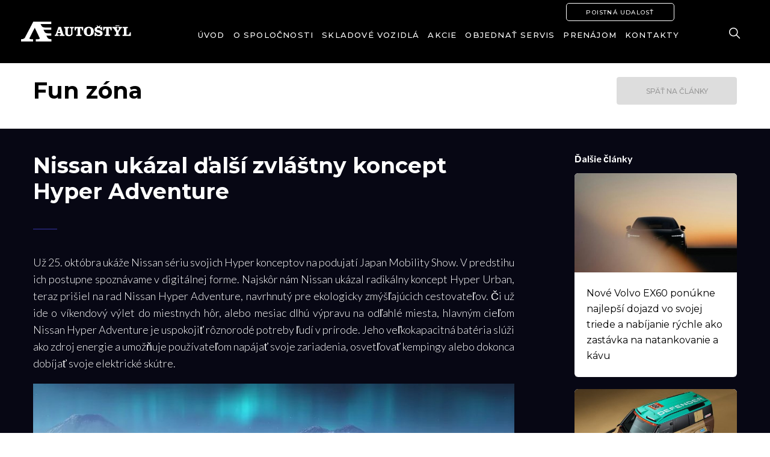

--- FILE ---
content_type: text/html; charset=utf-8
request_url: https://www.autostyl.sk/fun-zona/clanok/638/nissan-ukazal-dalsi-zvlastny-koncept-hyper-adventure
body_size: 14794
content:
<!DOCTYPE html>
<html lang="sk">
<head>
	<meta charset="utf-8">
	<meta http-equiv="X-UA-Compatible" content="IE=edge">
	<meta name="viewport" content="width=device-width, height=device-height, initial-scale=1.0, user-scalable=0, minimum-scale=1.0, maximum-scale=1.0">

	<title>Nissan ukázal ďalší zvláštny koncept Hyper Adventure | Autostyl.sk</title>
	<meta name="description" content="DRUHÝ HYPER KONCEPT JE ZAMERANÝ NA OUTDOOROVÉ AKTIVITY.">
	<meta name="keywords" content="predaj vozidiel, servis vozidiel, autorizovaný servis, jaguar, land rover, volvo, renault, dacia, autostyl, nissan">

	<meta name="author" content="Frio.sk">
	<meta name="robots" content="index, follow">


		<link href="/css/style-general.css?v=1765198929" rel="stylesheet">

	<!-- HTML5 shim and Respond.js for IE8 support of HTML5 elements and media queries -->
	<!-- WARNING: Respond.js doesn't work if you view the page via file:// -->
	<!--[if lt IE 9]>
	<script src="https://oss.maxcdn.com/html5shiv/3.7.3/html5shiv.min.js"></script>
	<script src="https://oss.maxcdn.com/respond/1.4.2/respond.min.js"></script>
	<![endif]-->

	<link rel="apple-touch-icon" sizes="180x180" href="/apple-touch-icon.png">
	<link rel="icon" type="image/png" sizes="32x32" href="/favicon-32x32.png">
	<link rel="icon" type="image/png" sizes="16x16" href="/favicon-16x16.png">
	<link rel="manifest" href="/site.webmanifest">
	<link rel="mask-icon" href="/safari-pinned-tab.svg" color="#5bbad5">
	<meta name="msapplication-TileColor" content="#ffffff">
	<meta name="theme-color" content="#ffffff">

	<meta property="og:title" content="Nissan ukázal ďalší zvláštny koncept Hyper Adventure | Autostyl.sk">
	<meta property="og:description" content="DRUHÝ HYPER KONCEPT JE ZAMERANÝ NA OUTDOOROVÉ AKTIVITY.">
	<meta property="og:site_name" content="Autoštýl.sk">
	<meta property="og:url" content="https://www.autostyl.sk/fun-zona/clanok/638/nissan-ukazal-dalsi-zvlastny-koncept-hyper-adventure">
	<meta property="og:type" content="article">
	<meta property="article:author" content="https://www.facebook.com/pages/Autoštýl/117759921614386">
	<meta property="article:publisher" content="https://www.autostyl.sk">

		<meta property="og:image" content="https://www.autostyl.sk/data/images/galleries/4834/87lfi9hvn5db9ffg3hac_thumb.jpg">

	<meta name="apple-itunes-app" content="app-id=1159260016">

	  <script>
		window.dataLayer = window.dataLayer || [];
		function gtag() { dataLayer.push(arguments); }
		gtag('consent', 'default', {
			'ad_user_data': 'denied',
			'ad_personalization': 'denied',
			'ad_storage': 'denied',
			'analytics_storage': 'denied',
			'wait_for_update': 500,
		});
		dataLayer.push({'gtm.start': new Date().getTime(), 'event': 'gtm.js'});
	  </script>



	<!-- Google Tag Manager -->
	<script>(function(w,d,s,l,i){w[l]=w[l]||[];w[l].push({'gtm.start':
	new Date().getTime(),event:'gtm.js'});var f=d.getElementsByTagName(s)[0],
	j=d.createElement(s),dl=l!='dataLayer'?'&l='+l:'';j.async=true;j.src=
	'https://www.googletagmanager.com/gtm.js?id='+i+dl;f.parentNode.insertBefore(j,f);
	})(window,document,'script','dataLayer','GTM-T4465KZ');</script>


	<!-- Facebook Pixel Code -->
	<script data-category="advertisement" type="text/plain">
		!function(f,b,e,v,n,t,s){
			if (f.fbq)
			{
				return;
			}
			n=f.fbq=function()
			{
				n.callMethod?n.callMethod.apply(n,arguments):n.queue.push(arguments)
			};
			if (!f._fbq)
				f._fbq=n;
			n.push=n;
			n.loaded=!0;
			n.version='2.0';
			n.queue=[];
			t=b.createElement(e);
			t.async=!0;
			t.src=v;
			s=b.getElementsByTagName(e)[0];
			s.parentNode.insertBefore(t,s)
		}
		(window,document,'script', 'https://connect.facebook.net/en_US/fbevents.js');
		fbq('init', '1956838204553606');
		fbq('track', 'PageView');

	</script>
	<!-- End Facebook Pixel Code -->

	<script type="text/plain" data-cookiecategory="advertisement">(function(ss,ex){ window.ldfdr=window.ldfdr||function(){(ldfdr._q=ldfdr._q||[]).push([].slice.call(arguments));}; (function(d,s){ fs=d.getElementsByTagName(s)[0]; function ce(src){ var cs=d.createElement(s); cs.src=src; cs.async=1; fs.parentNode.insertBefore(cs,fs); }; ce('https://sc.lfeeder.com/lftracker_v1_'+ss+(ex?'_'+ex:'')+'.js'); })(document,'script'); })('lYNOR8xrxpg4WQJZ'); </script>

</head>
<body>
	<!-- Google Tag Manager (noscript) -->
	<noscript><iframe src="https://www.googletagmanager.com/ns.html?id=GTM-T4465KZ"
	height="0" width="0" style="display:none;visibility:hidden"></iframe></noscript>
	<!-- End Google Tag Manager (noscript) -->


	<!-- Header -->
<header class=" general-subpage">
		<div class="container-fluid wow fadeIn">
			<div class="row align-items-center">
				<div class="col-md-2 col-5">
					<a href="/">
						<img src="/images/logo.svg?v=2" class="img-fluid img-logo" alt="Text">
					</a>
				</div>

					<div class="col-md-10 col-7">
						<div class="d-none d-xl-flex flex-row justify-content-between">
							<ul class="navbar-nav nav nav-fill">
								<li><a href="/">Úvod</a></li>
								<li><a href="/stranky/2/o-spolocnosti">O spoločnosti</a></li>
								<li><a href="/nove-vozidla?stockmake_id=all">Skladové vozidlá</a></li>
								<li><a href="/akcie">Akcie</a></li>
								<li><a href="#objednavka-do-servisu" data-toggle="modal" data-target="#objednavka-do-servisu">Objednať servis</a></li>
								<li><a href="https://priva.sk/" target="_blank">Prenájom</a></li>
								<li>
									<a href="#kontakt" data-toggle="modal" data-target="#kontakt">Kontakty</a>
									<a id="opening-hours" class="btn btn-white-o" href="/poistna-udalost">Poistná udalosť</a>
								</li>
							</ul>
							<div class="desktop-search">
								<a href="#search" id="js-search-icon" class="desktop-search-icon icon-search"></a>
							</div>
						</div>
						<a href="#" class="mobile-toggler collapsed" type="button" data-toggle="collapse" data-target="#menu">
							<div class="bars bar1"></div>
							<div class="bars bar2"></div>
							<div class="bars bar3"></div>
						</a>
					</div>
			</div>
		</div>
		<div class="menu-mobile collapse" id="menu">
			<div class="container">

				<div>
					<ul>
						<li><a href="/">Úvod</a></li>
						<li><a href="/stranky/2/o-spolocnosti">O spoločnosti</a></li>
						<li><a href="/nove-vozidla">Skladové vozidlá</a></li>
						<li><a href="/akcie">Akcie</a></li>
						<li><a href="#objednavka-do-servisu" data-toggle="modal" data-target="#objednavka-do-servisu">Objednať servis</a></li>
						<li><a href="https://priva.sk/" target="_blank">Prenájom</a></li>
						<li><a href="/stranky/3/kariera">Kariéra</a></li>
						<li><a href="/poistna-udalost">Poistná udalosť</a></li>
						<li><a href="/fun-zona" class="active">Fun zóna</a></li>
						<li><a href="#kontakt" data-toggle="modal" data-target="#kontakt">Kontakty</a></li>
					</ul>

					<div class="mobile-row">
						<div class="mobile-search">
							<div class="d-flex flex-row flex-wrap">
								<form action="/fun-zona/clanok/638/nissan-ukazal-dalsi-zvlastny-koncept-hyper-adventure" method="post" id="frm-searchMobileForm">
									<div class="form-group">
										<div class="d-flex flex-row">
											<input placeholder="Hľadaný výraz" type="text" name="search" id="frm-searchMobileForm-search"> <i class='fas fa-search' id="mobile-search-icon"></i>
										</div>
									</div>
								<input type="hidden" name="_do" value="searchMobileForm-submit"><!--[if IE]><input type=IEbug disabled style="display:none"><![endif]-->
</form>

								<a href="#" class="lang-change">EN</a>
							</div>
						</div>
					</div>

					<div class="social-row">
						<div class="social">
							<div class="d-flex flex-row">
								<a href="https://www.facebook.com/Autoštýl-117759921614386" target="_blank">
									<i class="fab fa-facebook"></i>
								</a>
								<a href="https://www.instagram.com/autostyl_/" target="_blank">
									<i class="fab fa-instagram"></i>
								</a>
								<a href="https://www.linkedin.com/company/autostyl-a-s/" target="_blank">
									<i class="fab fa-linkedin"></i>
								</a>
								<a href="https://www.tiktok.com/@autostyl.sk" target="_blank" class="icon-tiktok"></a>
							</div>
						</div>
					</div>

					<a class="app" href="/mobilna-aplikacia">
						<i class="fa fa-mobile-alt"></i> Mobilná aplikácia
					</a>
				</div>
			</div>
		</div>
</header>




	<!-- Content -->

<section class="m-4">
	<div class="container wow fadeIn">
		<div class="d-flex flex-row flex-wrap justify-content-between">
			<h1>Fun zóna</h1>
			<div>
				<a class="btn btn-back" href="/fun-zona">Späť na články</a>
			</div>
		</div>
	</div>
</section>

<section class="article-detail">
	<div class="container wow fadeIn">
		<div class="d-flex flex-row flex-wrap">

			<div class="more-articles order-2">
				<h5>Ďalšie články</h5>

				<div class="articles">
					<div class="d-flex flex-row flex-wrap justify-content-between">
							<article>
								<a href="/fun-zona/clanok/800/nove-volvo-ex60-ponukne-najlepsi-dojazd-vo-svojej-triede-a-nabijanie-rychle-ako-zastavka-na-natankovanie-a-kavu">
									<div class="image" style="background-image: url('/data\/images\/galleries\/7314\/3dlgl9zu7i4mll302s4f_thumb\.jpg')"></div>
									<div class="text-wrapper">
										<h4>Nové Volvo EX60 ponúkne najlepší dojazd vo svojej triede a nabíjanie rýchle ako zastávka na natankovanie a kávu</h4>
									</div>
									<div class="border-hover"></div>
								</a>
							</article>
							<article>
								<a href="/fun-zona/clanok/799/defender-predstavil-special-defender-dakar-d7x-r">
									<div class="image" style="background-image: url('/data\/images\/galleries\/7310\/b3z84m20zjoqpaa74pai_thumb\.jpg')"></div>
									<div class="text-wrapper">
										<h4>Defender predstavil špeciál Defender Dakar D7X-R</h4>
									</div>
									<div class="border-hover"></div>
								</a>
							</article>
							<article>
								<a href="/fun-zona/clanok/798/otvaracie-hodiny-pocas-sviatkov">
									<div class="image" style="background-image: url('/data\/images\/galleries\/7293\/cp8lyd49u35cuet45yvw_thumb\.jpg')"></div>
									<div class="text-wrapper">
										<h4>Otváracie hodiny počas sviatkov</h4>
									</div>
									<div class="border-hover"></div>
								</a>
							</article>
					</div>
				</div>
			</div>

			<div class="article order-1">
				<h3 class="header-divider">Nissan ukázal ďalší zvláštny koncept Hyper Adventure</h3>

				<div class="text">
					<p style="text-align: justify;">Už 25. októbra ukáže Nissan sériu svojich Hyper konceptov na podujatí Japan Mobility Show. V predstihu ich postupne spoznávame v digitálnej forme. Najskôr nám Nissan ukázal radikálny koncept<span>&nbsp;</span>Hyper Urban, teraz prišiel na rad Nissan Hyper Adventure, navrhnutý pre ekologicky zmýšľajúcich cestovateľov. Či už ide o víkendový výlet do miestnych hôr, alebo mesiac dlhú výpravu na odľahlé miesta, hlavným cieľom Nissan Hyper Adventure je uspokojiť rôznorodé potreby ľudí v prírode. Jeho veľkokapacitná batéria slúži ako zdroj energie a umožňuje používateľom napájať svoje zariadenia, osvetľovať kempingy alebo dokonca dobíjať svoje elektrické skútre.</p><p style="text-align: justify;"><img class="fr-dib" src="https://www.autostyl.sk/data/images/editor/3evxjs2arszcv996t49c.jpg" style="width: 874px;"><br></p><p style="text-align: justify;">Jeho schopnosť V2X (napájanie všetkého elektrickou energiou) môže tiež poskytovať energiu domácnostiam (V2H) alebo miestnej komunite tým, že prispieva prebytočnou energiou do siete (V2G). Na zasnežených kopcoch aj v náročnom blatistom teréne si koncept pomôže pohonom všetkých kolies e-4ORCE all-wheel-control. V poradí druhý Hyper koncept dostal opäť výrazný dizajn, zvláštne pôsobí najmä zadná časť. Interiér je futuristický a dominuje mu široký prístrojový panel tesne pod čelným sklom. Zobrazovaním scenérie pred vozidlom vytvára dojem, že je priehľadný.</p><p style="text-align: justify;"><br></p><p style="text-align: justify;"><img class="fr-dib" src="https://www.autostyl.sk/data/images/editor/16mhdck6xyx7arbhdw14.jpg" style="width: 917px;"><br></p><p style="text-align: justify;"><span>V batožinovom priestore je výbava pre vonkajšie aktivity vrátane stanu, lyží alebo dokonca kajaku. Po otvorení dverí batožinového priestoru sa automaticky vysunú schody. Viac podrobností o novom koncepte sa dozvieme 25. októbra v rámci oficiálnej premiéry.</span></p><p style="text-align: justify;"><br></p><p style="text-align: justify;"><span>ZDROJ: auto.sk</span></p>
				</div>

				<div class="gallery my-3">
					<div class="row">
							<div class="col-sm-6 col-md-4 wow fadeIn">
								<a href="/data/images/galleries/4834/87lfi9hvn5db9ffg3hac_full.jpg" data-fancybox="group">
									<img src="/data/images/galleries/4834/87lfi9hvn5db9ffg3hac_thumb.jpg" class="img-fluid mb-4" alt="Nissan ukázal ďalší zvláštny koncept Hyper Adventure">
								</a>
							</div>
							<div class="col-sm-6 col-md-4 wow fadeIn">
								<a href="/data/images/galleries/4834/e1fsx6aria4f88a50u7m_full.jpg" data-fancybox="group">
									<img src="/data/images/galleries/4834/e1fsx6aria4f88a50u7m_thumb.jpg" class="img-fluid mb-4" alt="Nissan ukázal ďalší zvláštny koncept Hyper Adventure">
								</a>
							</div>
							<div class="col-sm-6 col-md-4 wow fadeIn">
								<a href="/data/images/galleries/4834/wouc7xhk5phvlozza1le_full.jpg" data-fancybox="group">
									<img src="/data/images/galleries/4834/wouc7xhk5phvlozza1le_thumb.jpg" class="img-fluid mb-4" alt="Nissan ukázal ďalší zvláštny koncept Hyper Adventure">
								</a>
							</div>
					</div>
				</div>
			</div>

		</div>
	</div>
</section>
	<!--Footer -->
<section class="mobile-app">
	<div class="container wow fadeIn">
		<div class="row">
			<div class="col-lg-6 col-sm-12">
				<h3>Stiahnite si bezplatne <br> našu mobilnú aplikáciu</h3>
				<p>Naša aplikácia Vám ponúka:</p>
				<ul>
					<li>vytvorte si zoznam Vašich vozidiel a v prípade potreby ich objednajte do servisu jedným dotykom</li>
					<li>vždy aktuálna ponuka skladových vozidiel s možnosťou rýchleho odoslania záujmu o vozidlo</li>
					<li>všetky dôležité novinky zo sveta značiek Volvo, Jaguar a Land Rover</li>
				</ul>

				<a href="https://itunes.apple.com/sk/app/autostyl/id1159260016?mt=8" title="Autoštýl na Apple Store" class="download-button">
					<img src="/images/ios-app.png" class="img-fluid">
				</a>

				<a href="https://play.google.com/store/apps/details?id=sk.autostyl.android" title="Autoštýl na Apple Store" class="download-button">
					<img src="/images/android-app.png" class="img-fluid">
				</a>
			</div>
			<div class="col-lg-5 offset-1">
				<img src="/images/phones.webp" class="img-fluid mobile-app-image">
			</div>
		</div>
	</div>
</section>

<footer>
	<div class="container wow fadeIn">
		<div class="row">
			<div class="col-6 col-sm-4 col-lg-3">
				<div class="image">
					<a title="Úvod" href="/jaguar/">
						<img src="/images/jaguar-logo.svg" class="img-fluid">
					</a>
				</div>
				<h5>JAGUAR</h5>
				<ul>
					<li><a title="Úvod" href="/jaguar/">Úvod</a></li>
					<li><a title="Modely" href="/jaguar/modely">Modely</a></li>
					<li><a title="Skladové vozidlá" href="/jaguar/preverene-jazdene-vozidla">Skladové vozidlá</a></li>
					<li><a title="Akcie" href="/jaguar/akcie">Akcie</a></li>
					<li><a title="Servis" href="/jaguar/servis-vozidiel">Servis</a></li>
					<li><a href="/poistna-udalost">Poistná udalosť</a></li>
					<li><a title="Príslušenstvo" href="/jaguar/nahradne-diely">Príslušenstvo</a></li>
					<li><a href="https://priva.sk/" title="Prenájom vozidiel">Prenájom vozidiel</a></li>
					<li><a title="Kontakt" href="/jaguar/kontakt/trencianska-turna">Kontakt</a></li>
				</ul>
			</div>
			<div class="col-6 col-sm-4 col-lg-3">
				<div class="image">
					<a title="Úvod" href="/land-rover/">
						<img src="/images/landrover-logo-b.png" class="img-fluid">
					</a>
				</div>
				<h5>Land Rover</h5>
				<ul>
					<li><a title="Úvod" href="/land-rover/">Úvod</a></li>
					<li><a title="Modely" href="/land-rover/modely">Modely</a></li>
					<li><a title="Skladové vozidlá" href="/land-rover/preverene-jazdene-vozidla">Skladové vozidlá</a></li>
					<li><a title="Akcie" href="/land-rover/akcie">Akcie</a></li>
					<li><a title="Servis" href="/land-rover/servis-vozidiel">Servis</a></li>
					<li><a href="/poistna-udalost">Poistná udalosť</a></li>
					<li><a title="Príslušenstvo" href="/land-rover/nahradne-diely">Príslušenstvo</a></li>
					<li><a href="https://priva.sk/" title="Prenájom vozidiel">Prenájom vozidiel</a></li>
					<li><a title="Kontakt" href="/land-rover/kontakt/trencianska-turna">Kontakt</a></li>
				</ul>
			</div>
			<div class="col-6 col-sm-4 col-lg-3">
				<div class="image">
					<a title="Úvod" href="/volvo/">
						<img src="/images/volvo-logo-new.png" class="img-fluid">
					</a>
				</div>
				<h5>Volvo</h5>
				<ul>
					<li><a title="Úvod" href="/volvo/">Úvod</a></li>
					<li><a title="Modely" href="/volvo/modely">Modely</a></li>
					<li><a title="Cenník" href="/volvo/cennik">Cenník</a></li>
					<li><a title="Skladové vozidlá" href="/volvo/preverene-jazdene-vozidla">Skladové vozidlá</a></li>
					<li><a title="Skladové vozidlá" href="/volvo/akcie">Akcie</a></li>
					<li><a title="Servis" href="/volvo/servis-vozidiel">Servis</a></li>
					<li><a href="/poistna-udalost">Poistná udalosť</a></li>
					<li><a title="Príslušenstvo" href="/volvo/nahradne-diely">Príslušenstvo</a></li>
					<li><a href="https://priva.sk/" title="Prenájom vozidiel">Prenájom vozidiel</a></li>
					<li><a title="Kontakt" href="/volvo/kontakt/trencianska-turna">Kontakt</a></li>
				</ul>
			</div>
			<div class="col-6 col-sm-4 col-lg-3">
				<div class="image">
					<a title="Úvod" href="/renault/">
						<img src="/images/renault-logo.jpg?v=2" class="img-fluid">
					</a>
				</div>
				<h5>Renault</h5>
				<ul>
					<li><a title="Úvod" href="/renault/">Úvod</a></li>
					<li><a title="Modely" href="/renault/modely">Modely</a></li>
					<li><a title="Cenník" href="/renault/cennik">Cenník</a></li>
					<li><a title="Skladové vozidlá" href="/renault/preverene-jazdene-vozidla">Skladové vozidlá</a></li>
					<li><a title="Akcie" href="/renault/akcie">Akcie</a></li>
					<li><a title="Servis" href="/renault/servis-vozidiel">Servis</a></li>
					<li><a href="/poistna-udalost">Poistná udalosť</a></li>
					<li><a href="https://priva.sk/" title="Prenájom vozidiel">Prenájom vozidiel</a></li>
					<li><a title="Kontakt" href="/renault/kontakt">Kontakt</a></li>
				</ul>
			</div>
			<div class="col-6 col-sm-4 col-lg-3">
				<div class="image">
					<a title="Úvod" href="/dacia/">
						<img src="/images/dacia-logo.jpg?v=2" class="img-fluid">
					</a>
				</div>
				<h5>Dacia</h5>
				<ul>
					<li><a title="Úvod" href="/dacia/">Úvod</a></li>
					<li><a title="Modely" href="/dacia/modely">Modely</a></li>
					<li><a title="Cenník" href="/dacia/cennik">Cenník</a></li>
					<li><a title="Skladové vozidlá" href="/dacia/preverene-jazdene-vozidla">Skladové vozidlá</a></li>
					<li><a title="Akcie" href="/dacia/akcie">Akcie</a></li>
					<li><a title="Servis" href="/dacia/servis-vozidiel">Servis</a></li>
					<li><a href="/poistna-udalost">Poistná udalosť</a></li>
					<li><a href="https://priva.sk/" title="Prenájom vozidiel">Prenájom vozidiel</a></li>
					<li><a title="Kontakt" href="/dacia/kontakt">Kontakt</a></li>
				</ul>
			</div>
			<div class="col-6 col-sm-4 col-lg-3">
				<div class="image">
					<a title="Úvod" href="/nissan/">
						<img src="/images/nissan-logo-2.png" class="img-fluid">
					</a>
				</div>
				<h5>Nissan</h5>
				<ul>
					<li><a title="Úvod" href="/nissan/">Úvod</a></li>
					<li><a title="Modely" href="/nissan/modely">Modely</a></li>
					<li><a title="Cenník" href="/nissan/cennik">Cenník</a></li>
					<li><a title="Skladové vozidlá" href="/nissan/preverene-jazdene-vozidla">Skladové vozidlá</a></li>
					<li><a title="Akcie" href="/nissan/akcie">Akcie</a></li>
					<li><a title="Servis" href="/nissan/servis-vozidiel">Servis</a></li>
					<li><a href="/poistna-udalost">Poistná udalosť</a></li>
					<li><a href="https://priva.sk/" title="Prenájom vozidiel">Prenájom vozidiel</a></li>
					<li><a title="Kontakt" href="/nissan/kontakt">Kontakt</a></li>
				</ul>
			</div>
			<div class="col-6 col-sm-4 col-lg-3">
				<div class="image">
					<a title="Úvod" href="/ford/">
						<img src="/images/ford-logo.png" class="img-fluid">
					</a>
				</div>
				<h5>Ford</h5>
				<ul>
					<li><a title="Úvod" href="/ford/">Úvod</a></li>
					<li><a title="Modely" href="/ford/modely">Modely</a></li>
					<li><a title="Cenník" href="/ford/cennik">Cenník</a></li>
					<li><a title="Skladové vozidlá" href="/ford/preverene-jazdene-vozidla">Skladové vozidlá</a></li>
					<li><a title="Akcie" href="/ford/akcie">Akcie</a></li>
					<li><a title="Servis" href="/ford/servis-vozidiel">Servis</a></li>
					<li><a href="/poistna-udalost">Poistná udalosť</a></li>
					<li><a href="https://priva.sk/" title="Prenájom vozidiel">Prenájom vozidiel</a></li>
					<li><a title="Kontakt" href="/ford/kontakt/trencianska-turna">Kontakt</a></li>
				</ul>
			</div>
			<div class="col-6 col-sm-4 col-lg-3">
				<div class="image">
					<a title="Úvod" href="/omoda-jaecoo/">
						<img src="/images/omoda-jaecoo-logo-black.png" class="img-fluid" id="omoda">
					</a>
				</div>
				<h5>OMODA JAECOO</h5>
				<ul>
					<li><a title="Úvod" href="/omoda-jaecoo/">Úvod</a></li>
					<li><a title="Modely" href="/omoda-jaecoo/modely">Modely</a></li>
					<li><a title="Skladové vozidlá" href="/omoda-jaecoo/preverene-jazdene-vozidla">Skladové vozidlá</a></li>
					<li><a title="Akcie" href="/omoda-jaecoo/akcie">Akcie</a></li>
					<li><a title="Servis" href="/omoda-jaecoo/servis-vozidiel">Servis</a></li>
					<li><a href="/poistna-udalost">Poistná udalosť</a></li>
					<li><a title="Príslušenstvo" href="/omoda-jaecoo/nahradne-diely">Príslušenstvo</a></li>
					<li><a href="https://priva.sk/" title="Prenájom vozidiel">Prenájom vozidiel</a></li>
					<li><a title="Kontakt" href="/omoda-jaecoo/kontakt/trencianska-turna">Kontakt</a></li>
				</ul>
			</div>
		</div>
		<div class="copyright">
			<div class="row justify-content-between">
				<div class="col-12 order-2 order-sm-1 col-sm">
					© 2026 AUTOŠTÝL a.s. | <a href="https://frio.sk" target="_blank">Frio.sk</a>
				</div>
				<div class="col-12 order-1 order-sm-2 col-sm">
					<div class="text-sm-right">
						<a href="/stranky/3/kariera">Kariéra</a> |
						<a href="https://podnety.mg-service.sk/36325074-2/" target="_blank">GDPR</a> |
						<button type="button" data-cc="show-preferencesModal">Cookies</button>
											</div>
				</div>
			</div>
		</div>
	</div>
</footer>

	<div id="search">
		<button type="button" class="close"></button>
		<form action="/fun-zona/clanok/638/nissan-ukazal-dalsi-zvlastny-koncept-hyper-adventure" method="post" id="search-input" class="search-input">
			<input type="search" name="search" placeholder="Napíšte hľadaný výraz" id="frm-searchForm-search">
				<input type="submit" name="send" value="Vyhľadať" class="btn btn-general">
		<input type="hidden" name="_do" value="searchForm-submit"><!--[if IE]><input type=IEbug disabled style="display:none"><![endif]-->
</form>

	</div>

<!-- Objednavka do servisu  -->
<div class="modal modal-service fade" id="objednavka-do-servisu" tabindex="-1" role="dialog" aria-labelledby="myModalLabel">
	<div class="modal-dialog modal-xl" role="document">
<div class="modal-content">
	<div class="modal-header">
		<button type="button" class="close" data-dismiss="modal" aria-label="Close">
			<img src="/images/close.png" class="img-fluid close-newsletter">
		</button>
	</div>
	<div class="modal-body">
		<div class="text-center mb-5">
			<h3 class="header-divider text-center">Vyberte značku</h3>
		</div>
		<div class="container wow fadeIn">
			<div class="row align-items-center justify-content-center wow fadeIn">
				<div class="col-6 col-sm-4 col-lg">
					<div class="make-logo">
						<a href="/jaguar/servis-vozidiel">
							<img src="/images/jaguar-logo.svg" class="img-fluid">
						</a>
					</div>
				</div>
				<div class="col-6 col-sm-4 col-lg">
					<div class="make-logo">
						<a href="/land-rover/servis-vozidiel">
							<img src="/images/landrover-logo-b.png" class="img-fluid">
						</a>
					</div>
				</div>
				<div class="col-6 col-sm-4 col-lg">
					<div class="make-logo">
						<a href="/volvo/servis-vozidiel">
							<img src="/images/volvo-logo-new.png" class="img-fluid" width="140">
						</a>
					</div>
				</div>
				<div class="col-6 col-sm-4 col-lg">
					<div class="make-logo">
						<a href="/renault/servis-vozidiel">
							<img src="/images/renault-logo.jpg?v=2" class="img-fluid">
						</a>
					</div>
				</div>
				<div class="col-6 col-sm-4 col-lg">
					<div class="make-logo">
						<a href="/dacia/servis-vozidiel">
							<img src="/images/dacia-logo.jpg?v=2" class="img-fluid">
						</a>
					</div>
				</div>
				<div class="col-6 col-sm-4 col-lg">
					<div class="make-logo">
						<a href="/nissan/servis-vozidiel">
							<img src="/images/nissan-logo-2.png?v=2" class="img-fluid">
						</a>
					</div>
				</div>
				<div class="col-6 col-sm-4 col-lg">
					<div class="make-logo">
						<a href="/ford/servis-vozidiel">
							<img src="/images/ford-logo.png" class="img-fluid">
						</a>
					</div>
				</div>
				<div class="col-6 col-sm-4 col-lg-2">
					<div class="make-logo">
						<a href="/omoda-jaecoo/servis-vozidiel">
							<img src="/images/omoda-jaecoo-logo-black.png" class="img-fluid">
						</a>
					</div>
				</div>
			</div>
		</div>
	</div>
</div>	</div>
</div>

<script src="https://unpkg.com/sweetalert/dist/sweetalert.min.js"></script>

<script type="text/javascript">

	let jaguar = "1";
	let landRover = "2";
	let volvo = "3";
	let renault = "4";
	let dacia = "5";
	let nissan = "6";
	let ford = "7";
	let omodaJaecoo = "8";
	let extraPaymentMakesBA = [jaguar, landRover, volvo, ford];
	let extraPaymentMakesTT = [jaguar, landRover, volvo, nissan, ford, omodaJaecoo];

	function triggerAlert(text) {
		swal({
			text: text,
			buttons: {
				confirm: {
					text: "Rozumiem",
					value: true,
					visible: true,
					className: "btn btn-make mb-0",
					closeModal: true
				}
			}
		});
	}

	function onChangeMake(element){
		const item = element.children('option:selected').val();
		const place = document.getElementById('place');


		if (item === renault || item === dacia) {
			place.textContent = 'Miesto vykonania servisu'
		} else {
			place.textContent = 'Miesto odovzdania vozidla'
		}

		fillSelectService(element);

		let stkPrice = $('#stk-price');
		let stkPriceDiscount = $('#stk-price-discount');
		let stkDiscountText = $('#stk-discount-text');
		let price = 0;

		if (item === jaguar || item === landRover) {
			price = 150;
		}

		if (item === volvo) {
			price = 120;
		}

		if (item === renault) {
			price = 80;
		}

		if (item === dacia) {
			price = 70
		}

		if (item === nissan) {
			price = 90
		}

		// TODO Ford, aka cena?
		if (item === ford) {
			price = 90
		}

		// TODO OmodaJaecoo, aka cena?
		if (item === omodaJaecoo) {
			price = 90
		}

		let show = $('.u-show');
		let hide = $('.u-hide');
		if (item === volvo) {
			show.hide();
			hide.show();
		} else {
			show.show();
			hide.hide();
		}

		if (price > 0) {
			if (item === jaguar || item === landRover) {
				stkDiscountText.text("");
				stkPrice.text(price + "€ ");
				stkPriceDiscount.text("129€ s DPH");
			} else if (item === volvo) {
				stkDiscountText.text("");
				stkPrice.text(price + "€ ");
				stkPriceDiscount.text("99€ s DPH");
			} else {
				stkPrice.text(price + "€ ");
				stkDiscountText.text("ZĽAVA 50%");
				stkPriceDiscount.text(price / 2 + "€ s DPH -");
			}
		} else {
			stkDiscountText.text("");
			stkPrice.text("");
			stkPriceDiscount.text("")
		}

		let springCleaning = $('#spring-cleaning');

		if (item === dacia || item === renault || item.length === 0) {
			springCleaning.attr('disabled', true);
			springCleaning.hide();
		} else {
			springCleaning.attr('disabled', false);
			springCleaning.removeClass('d-none');
			springCleaning.show();
		}
	}

	function fillSelectService(e){
		$.getJSON("/fun-zona/clanok/638/nissan-ukazal-dalsi-zvlastny-koncept-hyper-adventure?do=fillServiceModels", { value: e.val() }, function(data, status, xhr) {
			var html = '';
			$.each(data, function(index, value) {
				html += '<option value="' + index + '">' +  value + '</option>';
			});

			let place = $('#frm-serviceForm input[name="place"]:checked').val();

			if (place === 'Bratislava' && extraPaymentMakesBA.includes(e.val())) {
				let message = "Doplnková služba pick-up servis s odovzdaním vozidla v Bratislave je spoplatnená vo výške 99€ s DPH.";
				triggerAlert(message);
			}

			if (place === 'Trnava' && extraPaymentMakesTT.includes(e.val())) {
				let message = "Doplnková služba pick-up servis s odovzdaním vozidla v Trnave je spoplatnená vo výške 75€ s DPH.";
				triggerAlert(message);
			}

			$('select[name="model"]').html(html);
			$('select[name="model"]').trigger('render');
		});
	}

	document.querySelectorAll('#frm-serviceForm input[name="place"]').forEach((input) => {
		input.addEventListener('click', (event) => {
			let makeValue = document.querySelector('#frm-serviceForm-make').value;

			if (event.target.value === 'Bratislava' && extraPaymentMakesBA.includes(makeValue)) {
				let message = "Doplnková služba pick-up servis s odovzdaním vozidla v Bratislave je spoplatnená vo výške 99€ s DPH.";
				triggerAlert(message);
			}

			if (event.target.value === 'Trnava' && extraPaymentMakesTT.includes(makeValue)) {
				let message = "Doplnková služba pick-up servis s odovzdaním vozidla v Trnave je spoplatnená vo výške 75€ s DPH.";
				triggerAlert(message);
			}
		});
	});
</script>

<div class="modal modal-service fade" id="kontakt" tabindex="-1" role="dialog" aria-labelledby="myModalLabel">
	<div class="modal-dialog modal-xl" role="document">
<div class="modal-content">
	<div class="modal-header">
		<button type="button" class="close" data-dismiss="modal" aria-label="Close">
			<img src="/images/close.png" class="img-fluid close-newsletter">
		</button>
	</div>
	<div class="modal-body">
		<div class="text-center mb-5">
			<h3 class="header-divider text-center">Vyberte značku</h3>
		</div>
		<div class="container wow fadeIn">
			<div class="row align-items-center justify-content-center wow fadeIn">
				<div class="col-6 col-sm-4 col-lg">
					<div class="make-logo">
						<a href="/jaguar/kontakt/trencianska-turna">
							<img src="/images/jaguar-logo.svg" class="img-fluid">
						</a>
					</div>
				</div>
				<div class="col-6 col-sm-4 col-lg">
					<div class="make-logo">
						<a href="/land-rover/kontakt/trencianska-turna">
							<img src="/images/landrover-logo-b.png" class="img-fluid">
						</a>
					</div>
				</div>
				<div class="col-6 col-sm-4 col-lg">
					<div class="make-logo">
						<a href="/volvo/kontakt/trencianska-turna">
							<img src="/images/volvo-logo-new.png" class="img-fluid" width="140">
						</a>
					</div>
				</div>
				<div class="col-6 col-sm-4 col-lg">
					<div class="make-logo">
						<a href="/renault/kontakt">
							<img src="/images/renault-logo.jpg?v=2" class="img-fluid">
						</a>
					</div>
				</div>
				<div class="col-6 col-sm-4 col-lg">
					<div class="make-logo">
						<a href="/dacia/kontakt">
							<img src="/images/dacia-logo.jpg?v=2" class="img-fluid">
						</a>
					</div>
				</div>
				<div class="col-6 col-sm-4 col-lg">
					<div class="make-logo">
						<a href="/nissan/kontakt">
							<img src="/images/nissan-logo-2.png?v=2" class="img-fluid">
						</a>
					</div>
				</div>
				<div class="col-6 col-sm-4 col-lg">
					<div class="make-logo">
						<a href="/ford/kontakt/trencianska-turna">
							<img src="/images/ford-logo.png" class="img-fluid">
						</a>
					</div>
				</div>
				<div class="col-6 col-sm-4 col-lg-2">
					<div class="make-logo">
						<a href="/omoda-jaecoo/kontakt/trencianska-turna">
							<img src="/images/omoda-jaecoo-logo-black.png" class="img-fluid">
						</a>
					</div>
				</div>
			</div>
		</div>
	</div>
</div>	</div>
</div>
<!-- modal -->
<div class="modal modal-testride fade" id="testovacia-jazda" tabindex="-1" role="dialog" aria-labelledby="myModalLabel2">
	<div class="modal-dialog" role="document">
		<div class="modal-content">
			<div class="modal-header">
				<button type="button" class="close" data-dismiss="modal" aria-label="Close">
					<img src="/images/close.png" class="img-fluid close-newsletter">
				</button>
			</div>
			<div class="modal-body">
				<h3 class="header-divider">Testovacia jazda</h3>
<div id="snippet--testingRideModal">				<form action="/fun-zona/clanok/638/nissan-ukazal-dalsi-zvlastny-koncept-hyper-adventure" method="post" id="frm-testingRideForm" class="form ajax">
					<div class="d-flex flex-row flex-wrap justify-content-between">

						<div class="form-group required">
							<label for="frm-testingRideForm-make">Značka</label>
							<div class="form-icon right">
								<select name="make" id="frm-testingRideForm-make" required data-nette-rules='[{"op":":filled","msg":"Vyberte prosím značku vozidla!"}]' class="custom-select" onchange="fillSelect($(this))"><option value="">vybrať</option><option value="1">Jaguar</option><option value="2">Land Rover</option><option value="3">Volvo</option><option value="4">Renault</option><option value="5">Dacia</option><option value="6">Nissan</option><option value="7">Ford</option><option value="8">Omoda Jaecoo</option></select>
								<i class="fa fa-chevron-down"></i>
							</div>
						</div>

						<div class="form-group required">
							<label for="frm-testingRideForm-model">Model</label>
							<div class="form-icon right">
								<select name="model" id="frm-testingRideForm-model" required data-nette-rules='[{"op":":filled","msg":"Vyberte prosím model vozidla!"}]' class="custom-select"><option value="">vybrať</option><option value="1">XF</option><option value="3">XE</option><option value="4">F-TYPE</option><option value="5">F-PACE</option><option value="6">Range Rover</option><option value="7">Range Rover Sport</option><option value="9">Discovery</option><option value="13">XC90</option><option value="19">V60</option><option value="21">XC60</option><option value="26">Range Rover Velar</option><option value="27">E-PACE</option><option value="41">Captur</option><option value="44">MEGANE GrandCoupé</option><option value="86">I-PACE</option><option value="90">Range Rover Evoque</option><option value="92">Nový TRAFIC Combi a Combi VAN</option><option value="97">Nový Discovery Sport</option><option value="99">Defender</option><option value="100">Clio</option><option value="101">JUKE</option><option value="117">Sandero</option><option value="119">Sandero Stepway</option><option value="121">XC40</option><option value="122">Arkana</option><option value="123">Spring</option><option value="129">Trafic Spaceclass</option><option value="130">Jogger</option><option value="132">Townstar</option><option value="133">EC40</option><option value="136">ARIYA</option><option value="137">Megane E-Tech</option><option value="138">Interstar</option><option value="140">X-Trail</option><option value="142">Austral</option><option value="143">EX90</option><option value="144">EX30</option><option value="145">Rafale</option><option value="146">Duster</option><option value="147">EX40</option><option value="148">Scenic E-TECH 100% elektrický</option><option value="149">QASHQAI</option><option value="150">Symbioz</option><option value="151">Nový Master</option><option value="152">Espace</option><option value="153">Renault 5</option><option value="154">Bigster</option><option value="156">Puma</option><option value="157">Puma GEN-E</option><option value="158">Focus</option><option value="159">Kuga</option><option value="160">Capri</option><option value="161">Nový Explorer</option><option value="163">Mustang Mach-E</option><option value="164">Bronco</option><option value="165">Nový Mustang</option><option value="166">Tourneo Courier</option><option value="167">Tourneo Connect</option><option value="168">Tourneo Custom</option><option value="169">Nugget</option><option value="170">Ranger</option><option value="171">Ranger Raptor</option><option value="172">Transit Connect</option><option value="173">Transit Custom</option><option value="174">Transit</option><option value="175">Transit Courier</option><option value="176">Renault 4</option><option value="177">ES90</option><option value="186">Omoda 5 ICE</option><option value="187">Omoda 5 EV</option><option value="188">Jaecoo 7</option><option value="189">Jaecoo 7 PHEV</option><option value="200">Omoda 9 SHS</option></select>
								<i class="fa fa-chevron-down"></i>
							</div>
						</div>

						<div class="form-group half required">
							<label for="frm-testingRideForm-name">Meno</label>
							<input type="text" name="name" id="frm-testingRideForm-name" required data-nette-rules='[{"op":":filled","msg":"Zadajte prosím Vaše meno!"}]'>
						</div>

						<div class="form-group half required">
							<label for="frm-testingRideForm-surname">Priezvisko</label>
							<input type="text" name="surname" id="frm-testingRideForm-surname" required data-nette-rules='[{"op":":filled","msg":"Zadajte prosím Vaše priezvisko!"}]'>
						</div>

						<div class="form-group half required">
							<label for="frm-testingRideForm-phone">Vaše telefónne číslo</label>
							<input type="text" name="phone" id="frm-testingRideForm-phone" required data-nette-rules='[{"op":":filled","msg":"Zadajte prosím Vaše telefónne číslo!"}]'>
						</div>

						<div class="form-group half required">
							<label for="frm-testingRideForm-email">Vaša e-mailová adresa</label>
							<input type="email" name="email" id="frm-testingRideForm-email" required data-nette-rules='[{"op":":filled","msg":"Zadajte prosím Vašu e-mailovú adresu!"},{"op":":email","msg":"Skontrolujte prosím správnosť zadanej e-mailovej adresy!"}]'>
						</div>

						<div class="form-group-header">
							Preferovaný dátum a čas testovacej jazdy *
						</div>

						<div class="form-group half required">
							<div class="d-flex flex-row date-group">
								<i class="fas fa-calendar-alt"></i>
								<input type="text" name="date" placeholder="Napr. 18. septembra" id="frm-testingRideForm-date" required data-nette-rules='[{"op":":filled","msg":"Zadajte prosím Vami preferovaný dátum testovacej jazdy!"}]'>
							</div>
						</div>

						<div class="form-group half required">
							<div class="d-flex flex-row time-group">
								<i class="fas fa-clock"></i>
								<input type="text" name="time" placeholder="09:30" id="frm-testingRideForm-time" required data-nette-rules='[{"op":":filled","msg":"Zadajte prosím Vami preferovaný čas testovacej jazdy!"}]'>
							</div>
						</div>

						<div class="form-group required">
							<label>Súhlasím so zasielaním noviniek na svoj email:</label>
							<p class="custom-radios">
									<input type="radio" name="agreement" id="frm-testingRideForm-agreement-ÁNO" required data-nette-rules='[{"op":":filled","msg":"Zvoľte jednu z možností!"}]' value="ÁNO"><label for="frm-testingRideForm-agreement-ÁNO" class="radio-label">Áno</label>
									<input type="radio" name="agreement" id="frm-testingRideForm-agreement-NIE" required data-nette-rules='[{"op":":filled","msg":"Zvoľte jednu z možností!"}]' value="NIE"><label for="frm-testingRideForm-agreement-NIE" class="radio-label">Nie</label>
							</p>
						</div>
						<div class="info-text">
							<p>V zmysle ustanovení, Nariadenia EP A RADY (EÚ) 2016/679 z 27. apríla 2016 o ochrane fyzických osôb pri spracúvaní osobných údajov a o voľnom pohybe takýchto údajov, ktorým sa zrušuje smernica 95/46/ES (všeobecné nariadenie o ochrane údajov), <b>odoslaním požiadavky, prípadne kliknutím</b> na súhlasné tlačidlo, v kontaktných formulároch, ktoré sa nachádzajú na webových stránkach našej spoločnosti, vyjadrujete slobodný, informovaný a jednoznačný <b>súhlas so spracovaním vašich osobných údajov</b> našou spoločnosťou. Váš súhlas so spracovaním osobných údajov udeľujete výhradne pre marketingové, predajné a servisné aktivity našej spoločnosti. Svoj súhlas so spracovaním osobných údajov, môžete kedykoľvek odvolať, prostredníctvom zaslania mailu na adresu marketing@autostyl.sk. </p>
							<a target="_blank" class="ochrana-osobnych" href="/stranky/4/ochrana-osobnych-udajov">
								<span class="icon-arrow-right"></span>
								<span class="text">VIAC O OCHRANE OSOBNÝCH ÚDAJOV</span>
							</a>
						</div>

						<div class="form-security">
							<label for="frm-testingRideForm-intrested"></label>
							<input type="text" name="intrested" id="frm-testingRideForm-intrested" data-nette-rules='[{"op":":equal","msg":"Vyplnili ste pole, ktoré musí ostať prázdne!","arg":""}]'>

							
							<label for="frm-testingRideForm-agree"><input type="checkbox" name="agree" id="frm-testingRideForm-agree" data-nette-rules='[{"op":":equal","msg":"Vyplnili ste pole, ktoré musí ostať prázdne!","arg":false}]'></label>
						</div>

						<div class="form-group">
							<input type="submit" value="Odoslať správu" class="btn btn-make" name="send">
						</div>
					</div>
				<input type="hidden" name="_do" value="testingRideForm-submit"></form>

</div>
			</div>
		</div>
	</div>
</div>


<script type="text/javascript">

	function fillSelect(e){
		var data = e.val();
		$.nette.ajax({
			type: 'GET',
			url: "/fun-zona/clanok/638/nissan-ukazal-dalsi-zvlastny-koncept-hyper-adventure?do=fillSelect",
			data: {
				'value': data
			}
		});
	}

</script>


	<!-- Modal -->

	<!-- Opening hours fixed panel -->
<div class="opening-hours-fixed">
    <div class="container">
        <h2 class="mt-4">OTVÁRACIE HODINY</h2>
            <h3 data-collapse-button="trencianska-turna" data-collapse-button-id="opening-hours-fixed" class="is-active">
                <span>Trenčianska Turná</span>
                <i class="fa fa-chevron-down"></i>
            </h3>

            <div data-collapse-content="trencianska-turna" data-collapse-content-id="opening-hours-fixed" class="is-active">
                <h4>PREDAJ</h4>
                <div class="row">
                    <div class="col-4">
                        <span class="days">PON. - PIA.:</span>
                        <span class="hours">8:00 - 17:00</span>
                    </div>
                    <div class="col-4">
                        <span class="days">SOBOTA:</span>
                        <span class="hours">9:30 - 12:30</span>
                    </div>
                    <div class="col-4">
                        <span class="days">NEDEĽA:</span>
                        <span class="hours">zatvorené</span>
                    </div>
                </div>

                <h4>SERVIS</h4>
                <div class="row">
                    <div class="col-4">
                        <span class="days">PON. - PIA.:</span>
                        <span class="hours">07:30 - 16:00</span>
                    </div>
                    <div class="col-4">
                        <span class="days">SOBOTA:</span>
                        <span class="hours">zatvorené</span>
                    </div>
                    <div class="col-4">
                        <span class="days">NEDEĽA:</span>
                        <span class="hours">zatvorené</span>
                    </div>
                </div>
            </div>
            <h3 data-collapse-button="bratislava" data-collapse-button-id="opening-hours-fixed">
                <span>Bratislava</span>
                <i class="fa fa-chevron-down"></i>
            </h3>

            <div data-collapse-content="bratislava" data-collapse-content-id="opening-hours-fixed">
                <h4>PREDAJ</h4>
                <div class="row">
                    <div class="col-4">
                        <span class="days">PON. - PIA.:</span>
                        <span class="hours">8:00 - 17:00</span>
                    </div>
                    <div class="col-4">
                        <span class="days">SOBOTA:</span>
                        <span class="hours">9:00-13:00</span>
                    </div>
                    <div class="col-4">
                        <span class="days">NEDEĽA:</span>
                        <span class="hours">zatvorené</span>
                    </div>
                </div>

                <h4>SERVIS</h4>
                <div class="row">
                    <div class="col-4">
                        <span class="days">PON. - PIA.:</span>
                        <span class="hours">07:30 - 17:00</span>
                    </div>
                    <div class="col-4">
                        <span class="days">SOBOTA:</span>
                        <span class="hours">na objednanie</span>
                    </div>
                    <div class="col-4">
                        <span class="days">NEDEĽA:</span>
                        <span class="hours">zatvorené</span>
                    </div>
                </div>
            </div>
            <h3 data-collapse-button="trnava" data-collapse-button-id="opening-hours-fixed">
                <span>Trnava</span>
                <i class="fa fa-chevron-down"></i>
            </h3>

            <div data-collapse-content="trnava" data-collapse-content-id="opening-hours-fixed">
                <h4>PREDAJ</h4>
                <div class="row">
                    <div class="col-4">
                        <span class="days">PON. - PIA.:</span>
                        <span class="hours">8:00 - 17:00</span>
                    </div>
                    <div class="col-4">
                        <span class="days">SOBOTA:</span>
                        <span class="hours">9:00-12:00</span>
                    </div>
                    <div class="col-4">
                        <span class="days">NEDEĽA:</span>
                        <span class="hours">zatvorené</span>
                    </div>
                </div>

                <h4>SERVIS</h4>
                <div class="row">
                    <div class="col-4">
                        <span class="days">PON. - PIA.:</span>
                        <span class="hours">7:30 - 16:00</span>
                    </div>
                    <div class="col-4">
                        <span class="days">SOBOTA:</span>
                        <span class="hours">na objednanie</span>
                    </div>
                    <div class="col-4">
                        <span class="days">NEDEĽA:</span>
                        <span class="hours">zatvorené</span>
                    </div>
                </div>
            </div>
    </div>
</div>
	<!-- Scripts -->
<script src="//ajax.googleapis.com/ajax/libs/jquery/1.11.0/jquery.min.js"></script>
<script src="https://code.jquery.com/ui/1.10.4/jquery-ui.min.js"
        integrity="sha256-oTyWrNiP6Qftu4vs2g0RPCKr3g1a6QTlITNgoebxRc4="
        crossorigin="anonymous"></script>
<script src="/js/jquery.ui.touch-punch.min.js"></script>
<script src="/js/bootstrap.bundle.js"></script>
<script src="https://cdn.jsdelivr.net/npm/bootstrap-select@1.13.14/dist/js/bootstrap-select.min.js"></script>
<script src="/js/custom.select.min.js"></script>
<script src="/js/jquery.fancybox.min.js"></script>
<script src="/js/jquery.bxslider.min.js"></script>
<script src="/js/jquery.countdown.min.js"></script>
<script src="/js/jquery.images-rotation.js?v=2"></script>
<script src="/js/nette.ajax.js"></script>
<script src="/js/spinner.ajax.js"></script>
<script src="/js/wow.min.js"></script>
<script src="/js/picker.js"></script>
<script src="/js/picker.date.js"></script>
<script src="/js/picker.time.js"></script>
<script defer src="/js/cookieconsent.js?v=2"></script>
<script src="/js/main.js?v=1702977518"></script>
	

	<script type="text/javascript">
		var popupCode = "t9xhzwm1um";
		$(window).on('load',function(){
			if ($('#popup').length > 0) {
				$('#popup').modal('show');
			}
		});
		const formModal = $('.modal-flash');
		$(window).on('load', function() {
			formModal.modal('show');
		});
	</script>

	<!-- Smartsupp Live Chat script -->
	<script data-cookiecategory="analytics" type="text/plain">
		var _smartsupp = _smartsupp || {};
		_smartsupp.key = '05d370d3ce9e31e83bfd43d7a3c4ffcda8a98700';
		window.smartsupp||(function(d) {
			var s,c,o=smartsupp=function(){ o._.push(arguments)};o._=[];
			s=d.getElementsByTagName('script')[0];c=d.createElement('script');
			c.type='text/javascript';c.charset='utf-8';c.async=true;
			c.src='https://www.smartsuppchat.com/loader.js?';s.parentNode.insertBefore(c,s);
		})(document);
	</script>

	<!-- Schema.org structured data -->
	<script type="application/ld+json">
	{
	  "@context": "http://schema.org/",
	  "@type": "WebSite",
	  "name": "Autoštýl",
	  "url": "https://autostyl.sk/",
	  "potentialAction": {
	    "@type": "SearchAction",
	    "target": "https://autostyl.sk/vyhladavanie?q={search_term_string}",
	    "query-input": "required name=search_term_string"
	  }
	}
	</script>

	<script type="application/ld+json">
	{
	  "@context": "http://schema.org",
	  "@type": "AutoDealer",
	  "name": "AUTOŠTÝL A.S.",
	  "image": "https://autostyl.sk/img/logo.svg?v=2",
	  "@id": "",
	  "url": "https://autostyl.sk/",
	  "telephone": "",
	  "address": {
	    "@type": "PostalAddress",
	    "streetAddress": "Trenčianska Turná 1030",
	    "addressLocality": "Trenčianska Turná",
	    "postalCode": "91321",
	    "addressCountry": "SK"
	  },
	  "geo": {
	    "@type": "GeoCoordinates",
	    "latitude": 48.84918070000001,
	    "longitude": 18.03014529999996
	  },
	  "openingHoursSpecification": [{
	    "@type": "OpeningHoursSpecification",
	    "dayOfWeek": [
	      "Monday",
	      "Tuesday",
	      "Wednesday",
	      "Thursday",
	      "Friday"
	    ],
	    "opens": "08:00",
	    "closes": "18:00"
	  },{
	    "@type": "OpeningHoursSpecification",
	    "dayOfWeek": "Saturday",
	    "opens": "09:30",
	    "closes": "12:30"
	  }],
	  "sameAs": "https://www.facebook.com/Auto%C5%A1t%C3%BDl-117759921614386",

	}
	</script>

	<script type="application/ld+json">
	{
	  "@context": "http://schema.org",
	  "@type": "AutoRental",
	  "name": "AUTOŠTÝL A.S.",
	  "image": "https://autostyl.sk/img/logo.svg?v=2",
	  "@id": "",
	  "url": "https://autostyl.sk/",
	  "telephone": "",
	  "address": {
	    "@type": "PostalAddress",
	    "streetAddress": "Trenčianska Turná 1030",
	    "addressLocality": "Trenčianska Turná",
	    "postalCode": "91321",
	    "addressCountry": "SK"
	  },
	  "geo": {
	    "@type": "GeoCoordinates",
	    "latitude": 48.84918070000001,
	    "longitude": 18.03014529999996
	  },
	  "openingHoursSpecification": [{
	    "@type": "OpeningHoursSpecification",
	    "dayOfWeek": [
	      "Monday",
	      "Tuesday",
	      "Wednesday",
	      "Thursday",
	      "Friday"
	    ],
	    "opens": "08:00",
	    "closes": "18:00"
	  },{
	    "@type": "OpeningHoursSpecification",
	    "dayOfWeek": "Saturday",
	    "opens": "09:30",
	    "closes": "12:30"
	  }],
	  "sameAs": "https://www.facebook.com/Auto%C5%A1t%C3%BDl-117759921614386"
	}
	</script>

	<script type="application/ld+json">
	{
	  "@context": "http://schema.org",
	  "@type": "AutoRepair",
	  "name": "AUTOŠTÝL A.S.",
	  "image": "https://autostyl.sk/img/logo.svg?v=2",
	  "@id": "",
	  "url": "https://autostyl.sk/",
	  "telephone": "",
	  "address": {
	    "@type": "PostalAddress",
	    "streetAddress": "Trenčianska Turná 1030",
	    "addressLocality": "Trenčianska Turná",
	    "postalCode": "91321",
	    "addressCountry": "SK"
	  },
	  "geo": {
	    "@type": "GeoCoordinates",
	    "latitude": 48.84918070000001,
	    "longitude": 18.03014529999996
	  },
	  "openingHoursSpecification": [{
	    "@type": "OpeningHoursSpecification",
	    "dayOfWeek": [
	      "Monday",
	      "Tuesday",
	      "Wednesday",
	      "Thursday",
	      "Friday"
	    ],
	    "opens": "08:00",
	    "closes": "18:00"
	  },{
	    "@type": "OpeningHoursSpecification",
	    "dayOfWeek": "Saturday",
	    "opens": "09:30",
	    "closes": "12:30"
	  }],
	  "sameAs": "https://www.facebook.com/Auto%C5%A1t%C3%BDl-117759921614386"
	}
	</script>

	<script type="application/ld+json">
	{
	  "@context": "http://schema.org",
	  "@type": "Organization",
	  "name": "AUTOŠTÝL A.S.",
	  "url": "https://autostyl.sk/",
	  "logo": "",
	  "sameAs": "https://www.facebook.com/Auto%C5%A1t%C3%BDl-117759921614386"
	}
	</script>



	<script>

		$(document).ready(function () {
			if ($('#odber-newsletter').length > 0) {
				$('#odber-newsletter').modal('show');
			}
		});

		$(document).on('click', '#mobile-search-icon', function() {
			if ($('#frm-searchMobileForm-search').val()) {
				$('#frm-searchMobileForm').submit();
			}
		});
	</script>

	<script>
		window.addEventListener('load', function(){
			const CAT_NECESSARY = "necessary";
			const CAT_ANALYTICS = "analytics";
			const CAT_ADVERTISEMENT = "advertisement";

			const SERVICE_AD_STORAGE = 'ad_storage'
			const SERVICE_AD_USER_DATA = 'ad_user_data'
			const SERVICE_AD_PERSONALIZATION = 'ad_personalization'
			const SERVICE_ANALYTICS_STORAGE = 'analytics_storage'

			// Define dataLayer and the gtag function.
			window.dataLayer = window.dataLayer || [];
			function gtag(){dataLayer.push(arguments);}

			// Set default consent to 'denied' (this should happen before changing any other dataLayer)
			gtag('consent', 'default', {
				[SERVICE_AD_STORAGE]: 'denied',
				[SERVICE_AD_USER_DATA]: 'denied',
				[SERVICE_AD_PERSONALIZATION]: 'denied',
				[SERVICE_ANALYTICS_STORAGE]: 'denied',
			});

			function updateGtagConsent() {
				gtag('consent', 'update', {
					[SERVICE_ANALYTICS_STORAGE]: CookieConsent.acceptedService(SERVICE_ANALYTICS_STORAGE, CAT_ANALYTICS) ? 'granted' : 'denied',
					[SERVICE_AD_STORAGE]: CookieConsent.acceptedService(SERVICE_AD_STORAGE, CAT_ADVERTISEMENT) ? 'granted' : 'denied',
					[SERVICE_AD_USER_DATA]: CookieConsent.acceptedService(SERVICE_AD_USER_DATA, CAT_ADVERTISEMENT) ? 'granted' : 'denied',
					[SERVICE_AD_PERSONALIZATION]: CookieConsent.acceptedService(SERVICE_AD_PERSONALIZATION, CAT_ADVERTISEMENT) ? 'granted' : 'denied',
				});
			}

			// Privacy policy URLs
			const googlePrivacy = 'https://business.safety.google/privacy/'
			const leadFeederPrivacy = 'https://www.leadfeeder.com/privacy'
			const metaPrivacy = 'https://www.facebook.com/privacy/policy/?locale=sk_SK'

			CookieConsent.run({
				guiOptions: {
					consentModal: {
						layout: 'cloud',
						position: 'bottom center',
						transition: 'slide',
						swap_buttons: false
					},
					preferencesModal: {
						layout: 'box',
						position: 'left',
						transition: 'slide'
					}
				},

				onFirstConsent: () => {
					updateGtagConsent();
				},
				onConsent: () => {
					updateGtagConsent();
				},
				onChange: () => {
					updateGtagConsent();
				},

				// Configure categories and services
				categories: {
					[CAT_NECESSARY]: {
						enabled: true,
						readOnly: true,
					},
					[CAT_ANALYTICS]: {
						autoClear: {
							cookies: [
								{
									name: /^_ga/,
								},
								{
									name: '_gid',
								},
								{
									name: '_lfa',
								}
							]
						},
						services: {
							[SERVICE_ANALYTICS_STORAGE]: {
								label: 'Analytické súbory cookies pomáhajú majiteľom webových stránok, aby pochopili, ako komunikovať s návštevníkmi webových stránok prostredníctvom zberu a hlásenia informácií anonymne.',
							}
						}
					},
					[CAT_ADVERTISEMENT]: {
						autoClear: {
							cookies: [
								{
									name: '_gcl_au',
								},
								{
									name: 'test_cookie',
								},
								{
									name: '_fbp',
								}
							]
						},
						services: {
							[SERVICE_AD_STORAGE]: {
								label: 'Tieto cookies zhromažďujú informácie o tom, ako používate webovú stránku, ktoré stránky ste navštívili a na ktoré odkazy ste klikli.',
							},
							[SERVICE_AD_USER_DATA]: {
								label: 'Súhlas na odosielanie používateľských údajov súvisiacich s reklamou spoločnosti Google.',
							},
							[SERVICE_AD_PERSONALIZATION]: {
								label: 'Súhlas na personalizované reklamy.',
							},
						}
					}
				},

				language: {
					default: 'sk',
					translations: {
						sk: {
							consentModal: {
								title: 'Táto webstránka používa súbory cookies 🍪',
								description: 'Na prispôsobenie obsahu a reklám, poskytovanie funkcií sociálnych médií a analýzu návštevnosti používame súbory cookie. Informácie o tom, ako používate naše webové stránky, poskytujeme aj našim partnerom v oblasti sociálnych médií, inzercie a analýzy. Títo partneri môžu príslušné informácie skombinovať s ďalšími údajmi, ktoré ste im poskytli alebo ktoré od vás získali, keď ste používali ich služby.',
								acceptAllBtn: 'Povoliť všetky',
								acceptNecessaryBtn: 'Odmietnuť všetko',
								showPreferencesBtn: 'Možnosti',
								footer: '<a href="https://podnety.mg-service.sk/36325074-2/" target="_blank">Zásady ochrany osobných údajov</a>'
							},
							preferencesModal: {
								title: 'Predvoľby súborov cookie',
								acceptAllBtn: 'Povoliť všetky',
								acceptNecessaryBtn: 'Odmietnuť všetko',
								savePreferencesBtn: 'Uložiť nastavenia',
								closeIconLabel: 'Zatvoriť',
								sections: [
									{
										title: "Cookies 📢",
										description: "Cookies sú malé textové súbory, ktoré môžu byť použité webovými stránkami, aby zefektívnili užívateľovu skúsenosť. Zákon hovorí, že môžeme ukladať súbory cookie na vašom zariadení, ak sú nevyhnutné pre prevádzku týchto stránok. Pri všetkých ostatných typoch súborov cookie potrebujeme váš súhlas. Táto stránka používa rôzne typy cookies. Niektoré cookies sú tu umiestnené službami tretích strán, ktoré sa objavujú na našich stránkach."
									},
									{
										title: "Funkčné",
										description: "Tieto cookies sú nevyhnutné pre správne fungovanie webovej stránky. Bez týchto cookies by webová stránka nefungovala správne.",
										linkedCategory: CAT_NECESSARY,
										cookieTable: {
											headers: {
												name: "Názov",
												domain: "Doména",
												description: "Popis",
												expiration: "Expirácia"
											},
											body: [
												{
													name: "_nss",
													domain: "autostyl.sk",
													description: "Zabezpečenie PHP relácie.",
													expiration: "Po skončení relácie"
												},
												{
													name: "PHPSESSID",
													domain: "autostyl.sk",
													description: "Indentifikátor PHP relácie.",
													expiration: "Po 14 dňoch"
												},
												{
													name: "cc_cookie",
													domain: "autostyl.sk",
													description: "Uložené predvoľby súhlasu so súbormi cookie.",
													expiration: "Po 6 mesiacoch"
												}
											]
										}
									},
									{
										title: "Analytické",
										description: "Analytické súbory cookies pomáhajú majiteľom webových stránok, aby pochopili, ako komunikovať s návštevníkmi webových stránok prostredníctvom zberu a hlásenia informácií anonymne.",
										linkedCategory: CAT_ANALYTICS,
										cookieTable: {
											headers: {
												name: "Názov",
												domain: "Doména",
												description: "Popis",
												expiration: "Expirácia"
											},
											body: [
												{
													name: "_ga",
													domain: `<a href="${googlePrivacy}" target="_blank">Google</a>`,
													description: "Registruje jedinečné ID, ktoré sa používa na generovanie štatistických údajov o tom, ako návštevník používa webové stránky.",
													expiration: "Po 2 roky"
												},
												{
													name: "_ga_#",
													domain: `<a href="${googlePrivacy}" target="_blank">Google</a>`,
													description: "Používa sa v službe Google Analytics na zhromažďovanie údajov o počte návštev používateľa na webstránke, ako aj o dátumoch prvej a poslednej návštevy.",
													expiration: "Po 2 roky"
												},
												{
													name: "_gid",
													domain: `<a href="${googlePrivacy}" target="_blank">Google</a>`,
													description: "Slúži na sledovanie relácií, vyhodnocovanie zapojenia a zobrazovanie prehľadov a celkových trendov návštevnosti. Meria čas zapojenia a zapojené relácie.",
													expiration: "Po 1 dni"
												},
												{
													name: "_lfa",
													domain: `<a href="${leadFeederPrivacy}" target="_blank">Leadfeeder</a>`,
													description: "Používaný spoločnosťou Leadfeeder na zhromažďovanie údajov o správaní všetkých návštevníkov webových stránok. Patria sem: zobrazené stránky, zdroj návštevníka a čas strávený na stránke",
													expiration: "Po 1 roku"
												}
											]
										}
									},
									{
										title: "Marketingové",
										description: "Tieto cookies zhromažďujú informácie o tom, ako používate webovú stránku, ktoré stránky ste navštívili a na ktoré odkazy ste klikli. Všetky údaje sú anonymizované a nie je možné ich použiť na vašu identifikáciu",
										linkedCategory: CAT_ADVERTISEMENT,
										cookieTable: {
											headers: {
												name: "Názov",
												domain: "Doména",
												description: "Popis",
												expiration: "Expirácia"
											},
											body: [
												{
													name: "_gcl_au",
													domain: `<a href="${googlePrivacy}" target="_blank">Google</a>`,
													description: "Je súbor cookie tretej strany nastavený službou Google Ads. Hrá významnú úlohu pri sledovaní a meraní výkonnosti reklamných kampaní.",
													expiration: "Po 90 dňoch"
												},
												{
													name: "test_cookie",
													domain: `<a href="${googlePrivacy}" target="_blank">Google</a>`,
													description: "Slúži na kontrolu, či prehliadač používateľa podporuje súbory cookie.",
													expiration: "Po 1 dni"
												},
												{
													name: "_fbp",
													domain: `<a href="${metaPrivacy}" target="_blank">Meta</a>`,
													description: "Tento súbor cookie sleduje návštevy používateľa na rôznych webových stránkach a hlási toto správanie spoločnosti Meta. Meta potom môže zhromaždené údaje použiť na lepšie pochopenie používateľa a zobrazenie lepšej a relevantnejšej reklamy.",
													expiration: "Po 3 mesiacoch"
												}
											]
										}
									},
									{
										title: 'Viac informácií',
										description: 'V prípade akýchkoľvek otázok týkajúcich sa zásad používania súborov cookie a vašich možností nás <a href="https://podnety.mg-service.sk/36325074-2/" target="_blank">kontaktujte</a>.'
									}
								]
							}
						}
					}
				}
			});
		});
	</script>
</body>
</html>


--- FILE ---
content_type: text/css
request_url: https://www.autostyl.sk/css/style-general.css?v=1765198929
body_size: 43035
content:
@charset "UTF-8";
@import "bootstrap.css";
@import "jquery.bxslider.min.css";
@import "jquery.fancybox.min.css";
@import "rangeslider.css";
@import "classic.date.css";
@import "classic.time.css";
@import "cookieconsent.css";
@import url("https://fonts.googleapis.com/css?family=Montserrat:300,400,500,600,700&display=swap&subset=latin-ext");
@import url("https://fonts.googleapis.com/css?family=Lato:300,400,700&display=swap&subset=latin-ext");
html,
body {
  width: 100%;
  height: 100%;
}
h1,
h2,
h3 {
  margin: 0;
  padding: 0;
}
a {
  transition: all linear 0.1s;
  -moz-transition: all linear 0.1s;
  -webkit-transition: all linear 0.1s;
  -o-transition: all linear 0.1s;
}
a:hover,
a:focus {
  text-decoration: none;
}
ul {
  margin: 0;
  padding: 0;
  list-style: none;
}
input {
  -webkit-appearance: none;
  -webkit-border-radius: 0;
}
.btn {
  display: inline-block;
  padding: 5px 10px;
  border: 0;
  transition: all linear 0.1s;
  -moz-transition: all linear 0.1s;
  -webkit-transition: all linear 0.1s;
  -o-transition: all linear 0.1s;
}
@font-face {
  font-family: 'icomoon';
  src: url('../fonts/iconmoon/icomoon.eot?a2n0cb');
  src: url('../fonts/iconmoon/icomoon.eot?a2n0cb#iefix') format('embedded-opentype'), url('../fonts/iconmoon/icomoon.ttf?a2n0cb') format('truetype'), url('../fonts/iconmoon/icomoon.woff?a2n0cb') format('woff'), url('../fonts/iconmoon/icomoon.svg?a2n0cb#icomoon') format('svg');
  font-weight: normal;
  font-style: normal;
  font-display: block;
}
[class^="icon-"],
[class*=" icon-"] {
  /* use !important to prevent issues with browser extensions that change fonts */
  font-family: 'icomoon' !important;
  speak: never;
  font-style: normal;
  font-weight: normal;
  font-variant: normal;
  text-transform: none;
  line-height: 1;
  /* Better Font Rendering =========== */
  -webkit-font-smoothing: antialiased;
  -moz-osx-font-smoothing: grayscale;
}
.icon-tiktok:before {
  content: "\e900";
}
.icon-rental-car:before {
  content: "\e901";
}
.icon-search:before {
  content: "\e902";
}
.icon-arrow-down:before {
  content: "\e903";
}
.icon-arrow-left:before {
  content: "\e904";
}
.icon-repair-2:before {
  content: "\e905";
}
.icon-repair:before {
  content: "\e906";
}
.icon-instagram:before {
  content: "\e907";
}
.icon-facebook:before {
  content: "\e908";
}
.icon-youtube:before {
  content: "\e909";
}
.icon-arrow-right:before {
  content: "\e90a";
}
.icon-pdf-file:before {
  content: "\e90b";
}
.icon-check:before {
  content: "\e90c";
}
.icon-back:before {
  content: "\e90d";
  display: inline-block;
  transform: rotate(180deg);
  -webkit-transform: rotate(180deg);
  -moz-transform: rotate(180deg);
  -o-transform: rotate(180deg);
}
/*!
 * Font Awesome Free 5.2.0 by @fontawesome - https://fontawesome.com
 * License - https://fontawesome.com/license (Icons: CC BY 4.0, Fonts: SIL OFL 1.1, Code: MIT License)
 */
.fa,
.fab,
.fal,
.far,
.fas {
  -moz-osx-font-smoothing: grayscale;
  -webkit-font-smoothing: antialiased;
  display: inline-block;
  font-style: normal;
  font-variant: normal;
  text-rendering: auto;
  line-height: 1;
}
.fa-lg {
  font-size: 1.33333em;
  line-height: 0.75em;
  vertical-align: -0.0667em;
}
.fa-xs {
  font-size: 0.75em;
}
.fa-sm {
  font-size: 0.875em;
}
.fa-1x {
  font-size: 1em;
}
.fa-2x {
  font-size: 2em;
}
.fa-3x {
  font-size: 3em;
}
.fa-4x {
  font-size: 4em;
}
.fa-5x {
  font-size: 5em;
}
.fa-6x {
  font-size: 6em;
}
.fa-7x {
  font-size: 7em;
}
.fa-8x {
  font-size: 8em;
}
.fa-9x {
  font-size: 9em;
}
.fa-10x {
  font-size: 10em;
}
.fa-fw {
  text-align: center;
  width: 1.25em;
}
.fa-ul {
  list-style-type: none;
  margin-left: 2.5em;
  padding-left: 0;
}
.fa-ul > li {
  position: relative;
}
.fa-li {
  left: -2em;
  position: absolute;
  text-align: center;
  width: 2em;
  line-height: inherit;
}
.fa-border {
  border: 0.08em solid #eee;
  border-radius: 0.1em;
  padding: 0.2em 0.25em 0.15em;
}
.fa-pull-left {
  float: left;
}
.fa-pull-right {
  float: right;
}
.fa.fa-pull-left,
.fab.fa-pull-left,
.fal.fa-pull-left,
.far.fa-pull-left,
.fas.fa-pull-left {
  margin-right: 0.3em;
}
.fa.fa-pull-right,
.fab.fa-pull-right,
.fal.fa-pull-right,
.far.fa-pull-right,
.fas.fa-pull-right {
  margin-left: 0.3em;
}
.fa-spin {
  animation: a 2s infinite linear;
}
.fa-pulse {
  animation: a 1s infinite steps(8);
}
@keyframes a {
  0% {
    transform: rotate(0deg);
  }
  to {
    transform: rotate(1turn);
  }
}
.fa-rotate-90 {
  -ms-filter: "progid:DXImageTransform.Microsoft.BasicImage(rotation=1)";
  transform: rotate(90deg);
}
.fa-rotate-180 {
  -ms-filter: "progid:DXImageTransform.Microsoft.BasicImage(rotation=2)";
  transform: rotate(180deg);
}
.fa-rotate-270 {
  -ms-filter: "progid:DXImageTransform.Microsoft.BasicImage(rotation=3)";
  transform: rotate(270deg);
}
.fa-flip-horizontal {
  -ms-filter: "progid:DXImageTransform.Microsoft.BasicImage(rotation=0, mirror=1)";
  transform: scaleX(-1);
}
.fa-flip-vertical {
  transform: scaleY(-1);
}
.fa-flip-horizontal.fa-flip-vertical,
.fa-flip-vertical {
  -ms-filter: "progid:DXImageTransform.Microsoft.BasicImage(rotation=2, mirror=1)";
}
.fa-flip-horizontal.fa-flip-vertical {
  transform: scale(-1);
}
:root .fa-flip-horizontal,
:root .fa-flip-vertical,
:root .fa-rotate-90,
:root .fa-rotate-180,
:root .fa-rotate-270 {
  -webkit-filter: none;
  filter: none;
}
.fa-stack {
  display: inline-block;
  height: 2em;
  line-height: 2em;
  position: relative;
  vertical-align: middle;
  width: 2em;
}
.fa-stack-1x,
.fa-stack-2x {
  left: 0;
  position: absolute;
  text-align: center;
  width: 100%;
}
.fa-stack-1x {
  line-height: inherit;
}
.fa-stack-2x {
  font-size: 2em;
}
.fa-inverse {
  color: #fff;
}
.fa-500px:before {
  content: "\f26e";
}
.fa-accessible-icon:before {
  content: "\f368";
}
.fa-accusoft:before {
  content: "\f369";
}
.fa-address-book:before {
  content: "\f2b9";
}
.fa-address-card:before {
  content: "\f2bb";
}
.fa-adjust:before {
  content: "\f042";
}
.fa-adn:before {
  content: "\f170";
}
.fa-adversal:before {
  content: "\f36a";
}
.fa-affiliatetheme:before {
  content: "\f36b";
}
.fa-air-freshener:before {
  content: "\f5d0";
}
.fa-algolia:before {
  content: "\f36c";
}
.fa-align-center:before {
  content: "\f037";
}
.fa-align-justify:before {
  content: "\f039";
}
.fa-align-left:before {
  content: "\f036";
}
.fa-align-right:before {
  content: "\f038";
}
.fa-allergies:before {
  content: "\f461";
}
.fa-amazon:before {
  content: "\f270";
}
.fa-amazon-pay:before {
  content: "\f42c";
}
.fa-ambulance:before {
  content: "\f0f9";
}
.fa-american-sign-language-interpreting:before {
  content: "\f2a3";
}
.fa-amilia:before {
  content: "\f36d";
}
.fa-anchor:before {
  content: "\f13d";
}
.fa-android:before {
  content: "\f17b";
}
.fa-angellist:before {
  content: "\f209";
}
.fa-angle-double-down:before {
  content: "\f103";
}
.fa-angle-double-left:before {
  content: "\f100";
}
.fa-angle-double-right:before {
  content: "\f101";
}
.fa-angle-double-up:before {
  content: "\f102";
}
.fa-angle-down:before {
  content: "\f107";
}
.fa-angle-left:before {
  content: "\f104";
}
.fa-angle-right:before {
  content: "\f105";
}
.fa-angle-up:before {
  content: "\f106";
}
.fa-angry:before {
  content: "\f556";
}
.fa-angrycreative:before {
  content: "\f36e";
}
.fa-angular:before {
  content: "\f420";
}
.fa-app-store:before {
  content: "\f36f";
}
.fa-app-store-ios:before {
  content: "\f370";
}
.fa-apper:before {
  content: "\f371";
}
.fa-apple:before {
  content: "\f179";
}
.fa-apple-alt:before {
  content: "\f5d1";
}
.fa-apple-pay:before {
  content: "\f415";
}
.fa-archive:before {
  content: "\f187";
}
.fa-archway:before {
  content: "\f557";
}
.fa-arrow-alt-circle-down:before {
  content: "\f358";
}
.fa-arrow-alt-circle-left:before {
  content: "\f359";
}
.fa-arrow-alt-circle-right:before {
  content: "\f35a";
}
.fa-arrow-alt-circle-up:before {
  content: "\f35b";
}
.fa-arrow-circle-down:before {
  content: "\f0ab";
}
.fa-arrow-circle-left:before {
  content: "\f0a8";
}
.fa-arrow-circle-right:before {
  content: "\f0a9";
}
.fa-arrow-circle-up:before {
  content: "\f0aa";
}
.fa-arrow-down:before {
  content: "\f063";
}
.fa-arrow-left:before {
  content: "\f060";
}
.fa-arrow-right:before {
  content: "\f061";
}
.fa-arrow-up:before {
  content: "\f062";
}
.fa-arrows-alt:before {
  content: "\f0b2";
}
.fa-arrows-alt-h:before {
  content: "\f337";
}
.fa-arrows-alt-v:before {
  content: "\f338";
}
.fa-assistive-listening-systems:before {
  content: "\f2a2";
}
.fa-asterisk:before {
  content: "\f069";
}
.fa-asymmetrik:before {
  content: "\f372";
}
.fa-at:before {
  content: "\f1fa";
}
.fa-atlas:before {
  content: "\f558";
}
.fa-atom:before {
  content: "\f5d2";
}
.fa-audible:before {
  content: "\f373";
}
.fa-audio-description:before {
  content: "\f29e";
}
.fa-autoprefixer:before {
  content: "\f41c";
}
.fa-avianex:before {
  content: "\f374";
}
.fa-aviato:before {
  content: "\f421";
}
.fa-award:before {
  content: "\f559";
}
.fa-aws:before {
  content: "\f375";
}
.fa-backspace:before {
  content: "\f55a";
}
.fa-backward:before {
  content: "\f04a";
}
.fa-balance-scale:before {
  content: "\f24e";
}
.fa-ban:before {
  content: "\f05e";
}
.fa-band-aid:before {
  content: "\f462";
}
.fa-bandcamp:before {
  content: "\f2d5";
}
.fa-barcode:before {
  content: "\f02a";
}
.fa-bars:before {
  content: "\f0c9";
}
.fa-baseball-ball:before {
  content: "\f433";
}
.fa-basketball-ball:before {
  content: "\f434";
}
.fa-bath:before {
  content: "\f2cd";
}
.fa-battery-empty:before {
  content: "\f244";
}
.fa-battery-full:before {
  content: "\f240";
}
.fa-battery-half:before {
  content: "\f242";
}
.fa-battery-quarter:before {
  content: "\f243";
}
.fa-battery-three-quarters:before {
  content: "\f241";
}
.fa-bed:before {
  content: "\f236";
}
.fa-beer:before {
  content: "\f0fc";
}
.fa-behance:before {
  content: "\f1b4";
}
.fa-behance-square:before {
  content: "\f1b5";
}
.fa-bell:before {
  content: "\f0f3";
}
.fa-bell-slash:before {
  content: "\f1f6";
}
.fa-bezier-curve:before {
  content: "\f55b";
}
.fa-bicycle:before {
  content: "\f206";
}
.fa-bimobject:before {
  content: "\f378";
}
.fa-binoculars:before {
  content: "\f1e5";
}
.fa-birthday-cake:before {
  content: "\f1fd";
}
.fa-bitbucket:before {
  content: "\f171";
}
.fa-bitcoin:before {
  content: "\f379";
}
.fa-bity:before {
  content: "\f37a";
}
.fa-black-tie:before {
  content: "\f27e";
}
.fa-blackberry:before {
  content: "\f37b";
}
.fa-blender:before {
  content: "\f517";
}
.fa-blind:before {
  content: "\f29d";
}
.fa-blogger:before {
  content: "\f37c";
}
.fa-blogger-b:before {
  content: "\f37d";
}
.fa-bluetooth:before {
  content: "\f293";
}
.fa-bluetooth-b:before {
  content: "\f294";
}
.fa-bold:before {
  content: "\f032";
}
.fa-bolt:before {
  content: "\f0e7";
}
.fa-bomb:before {
  content: "\f1e2";
}
.fa-bone:before {
  content: "\f5d7";
}
.fa-bong:before {
  content: "\f55c";
}
.fa-book:before {
  content: "\f02d";
}
.fa-book-open:before {
  content: "\f518";
}
.fa-book-reader:before {
  content: "\f5da";
}
.fa-bookmark:before {
  content: "\f02e";
}
.fa-bowling-ball:before {
  content: "\f436";
}
.fa-box:before {
  content: "\f466";
}
.fa-box-open:before {
  content: "\f49e";
}
.fa-boxes:before {
  content: "\f468";
}
.fa-braille:before {
  content: "\f2a1";
}
.fa-brain:before {
  content: "\f5dc";
}
.fa-briefcase:before {
  content: "\f0b1";
}
.fa-briefcase-medical:before {
  content: "\f469";
}
.fa-broadcast-tower:before {
  content: "\f519";
}
.fa-broom:before {
  content: "\f51a";
}
.fa-brush:before {
  content: "\f55d";
}
.fa-btc:before {
  content: "\f15a";
}
.fa-bug:before {
  content: "\f188";
}
.fa-building:before {
  content: "\f1ad";
}
.fa-bullhorn:before {
  content: "\f0a1";
}
.fa-bullseye:before {
  content: "\f140";
}
.fa-burn:before {
  content: "\f46a";
}
.fa-buromobelexperte:before {
  content: "\f37f";
}
.fa-bus:before {
  content: "\f207";
}
.fa-bus-alt:before {
  content: "\f55e";
}
.fa-buysellads:before {
  content: "\f20d";
}
.fa-calculator:before {
  content: "\f1ec";
}
.fa-calendar:before {
  content: "\f133";
}
.fa-calendar-alt:before {
  content: "\f073";
}
.fa-calendar-check:before {
  content: "\f274";
}
.fa-calendar-minus:before {
  content: "\f272";
}
.fa-calendar-plus:before {
  content: "\f271";
}
.fa-calendar-times:before {
  content: "\f273";
}
.fa-camera:before {
  content: "\f030";
}
.fa-camera-retro:before {
  content: "\f083";
}
.fa-cannabis:before {
  content: "\f55f";
}
.fa-capsules:before {
  content: "\f46b";
}
.fa-car:before {
  content: "\f1b9";
}
.fa-car-alt:before {
  content: "\f5de";
}
.fa-car-battery:before {
  content: "\f5df";
}
.fa-car-crash:before {
  content: "\f5e1";
}
.fa-car-side:before {
  content: "\f5e4";
}
.fa-caret-down:before {
  content: "\f0d7";
}
.fa-caret-left:before {
  content: "\f0d9";
}
.fa-caret-right:before {
  content: "\f0da";
}
.fa-caret-square-down:before {
  content: "\f150";
}
.fa-caret-square-left:before {
  content: "\f191";
}
.fa-caret-square-right:before {
  content: "\f152";
}
.fa-caret-square-up:before {
  content: "\f151";
}
.fa-caret-up:before {
  content: "\f0d8";
}
.fa-cart-arrow-down:before {
  content: "\f218";
}
.fa-cart-plus:before {
  content: "\f217";
}
.fa-cc-amazon-pay:before {
  content: "\f42d";
}
.fa-cc-amex:before {
  content: "\f1f3";
}
.fa-cc-apple-pay:before {
  content: "\f416";
}
.fa-cc-diners-club:before {
  content: "\f24c";
}
.fa-cc-discover:before {
  content: "\f1f2";
}
.fa-cc-jcb:before {
  content: "\f24b";
}
.fa-cc-mastercard:before {
  content: "\f1f1";
}
.fa-cc-paypal:before {
  content: "\f1f4";
}
.fa-cc-stripe:before {
  content: "\f1f5";
}
.fa-cc-visa:before {
  content: "\f1f0";
}
.fa-centercode:before {
  content: "\f380";
}
.fa-certificate:before {
  content: "\f0a3";
}
.fa-chalkboard:before {
  content: "\f51b";
}
.fa-chalkboard-teacher:before {
  content: "\f51c";
}
.fa-charging-station:before {
  content: "\f5e7";
}
.fa-chart-area:before {
  content: "\f1fe";
}
.fa-chart-bar:before {
  content: "\f080";
}
.fa-chart-line:before {
  content: "\f201";
}
.fa-chart-pie:before {
  content: "\f200";
}
.fa-check:before {
  content: "\f00c";
}
.fa-check-circle:before {
  content: "\f058";
}
.fa-check-double:before {
  content: "\f560";
}
.fa-check-square:before {
  content: "\f14a";
}
.fa-chess:before {
  content: "\f439";
}
.fa-chess-bishop:before {
  content: "\f43a";
}
.fa-chess-board:before {
  content: "\f43c";
}
.fa-chess-king:before {
  content: "\f43f";
}
.fa-chess-knight:before {
  content: "\f441";
}
.fa-chess-pawn:before {
  content: "\f443";
}
.fa-chess-queen:before {
  content: "\f445";
}
.fa-chess-rook:before {
  content: "\f447";
}
.fa-chevron-circle-down:before {
  content: "\f13a";
}
.fa-chevron-circle-left:before {
  content: "\f137";
}
.fa-chevron-circle-right:before {
  content: "\f138";
}
.fa-chevron-circle-up:before {
  content: "\f139";
}
.fa-chevron-down:before {
  content: "\f078";
}
.fa-chevron-left:before {
  content: "\f053";
}
.fa-chevron-right:before {
  content: "\f054";
}
.fa-chevron-up:before {
  content: "\f077";
}
.fa-child:before {
  content: "\f1ae";
}
.fa-chrome:before {
  content: "\f268";
}
.fa-church:before {
  content: "\f51d";
}
.fa-circle:before {
  content: "\f111";
}
.fa-circle-notch:before {
  content: "\f1ce";
}
.fa-clipboard:before {
  content: "\f328";
}
.fa-clipboard-check:before {
  content: "\f46c";
}
.fa-clipboard-list:before {
  content: "\f46d";
}
.fa-clock:before {
  content: "\f017";
}
.fa-clone:before {
  content: "\f24d";
}
.fa-closed-captioning:before {
  content: "\f20a";
}
.fa-cloud:before {
  content: "\f0c2";
}
.fa-cloud-download-alt:before {
  content: "\f381";
}
.fa-cloud-upload-alt:before {
  content: "\f382";
}
.fa-cloudscale:before {
  content: "\f383";
}
.fa-cloudsmith:before {
  content: "\f384";
}
.fa-cloudversify:before {
  content: "\f385";
}
.fa-cocktail:before {
  content: "\f561";
}
.fa-code:before {
  content: "\f121";
}
.fa-code-branch:before {
  content: "\f126";
}
.fa-codepen:before {
  content: "\f1cb";
}
.fa-codiepie:before {
  content: "\f284";
}
.fa-coffee:before {
  content: "\f0f4";
}
.fa-cog:before {
  content: "\f013";
}
.fa-cogs:before {
  content: "\f085";
}
.fa-coins:before {
  content: "\f51e";
}
.fa-columns:before {
  content: "\f0db";
}
.fa-comment:before {
  content: "\f075";
}
.fa-comment-alt:before {
  content: "\f27a";
}
.fa-comment-dots:before {
  content: "\f4ad";
}
.fa-comment-slash:before {
  content: "\f4b3";
}
.fa-comments:before {
  content: "\f086";
}
.fa-compact-disc:before {
  content: "\f51f";
}
.fa-compass:before {
  content: "\f14e";
}
.fa-compress:before {
  content: "\f066";
}
.fa-concierge-bell:before {
  content: "\f562";
}
.fa-connectdevelop:before {
  content: "\f20e";
}
.fa-contao:before {
  content: "\f26d";
}
.fa-cookie:before {
  content: "\f563";
}
.fa-cookie-bite:before {
  content: "\f564";
}
.fa-copy:before {
  content: "\f0c5";
}
.fa-copyright:before {
  content: "\f1f9";
}
.fa-couch:before {
  content: "\f4b8";
}
.fa-cpanel:before {
  content: "\f388";
}
.fa-creative-commons:before {
  content: "\f25e";
}
.fa-creative-commons-by:before {
  content: "\f4e7";
}
.fa-creative-commons-nc:before {
  content: "\f4e8";
}
.fa-creative-commons-nc-eu:before {
  content: "\f4e9";
}
.fa-creative-commons-nc-jp:before {
  content: "\f4ea";
}
.fa-creative-commons-nd:before {
  content: "\f4eb";
}
.fa-creative-commons-pd:before {
  content: "\f4ec";
}
.fa-creative-commons-pd-alt:before {
  content: "\f4ed";
}
.fa-creative-commons-remix:before {
  content: "\f4ee";
}
.fa-creative-commons-sa:before {
  content: "\f4ef";
}
.fa-creative-commons-sampling:before {
  content: "\f4f0";
}
.fa-creative-commons-sampling-plus:before {
  content: "\f4f1";
}
.fa-creative-commons-share:before {
  content: "\f4f2";
}
.fa-credit-card:before {
  content: "\f09d";
}
.fa-crop:before {
  content: "\f125";
}
.fa-crop-alt:before {
  content: "\f565";
}
.fa-crosshairs:before {
  content: "\f05b";
}
.fa-crow:before {
  content: "\f520";
}
.fa-crown:before {
  content: "\f521";
}
.fa-css3:before {
  content: "\f13c";
}
.fa-css3-alt:before {
  content: "\f38b";
}
.fa-cube:before {
  content: "\f1b2";
}
.fa-cubes:before {
  content: "\f1b3";
}
.fa-cut:before {
  content: "\f0c4";
}
.fa-cuttlefish:before {
  content: "\f38c";
}
.fa-d-and-d:before {
  content: "\f38d";
}
.fa-dashcube:before {
  content: "\f210";
}
.fa-database:before {
  content: "\f1c0";
}
.fa-deaf:before {
  content: "\f2a4";
}
.fa-delicious:before {
  content: "\f1a5";
}
.fa-deploydog:before {
  content: "\f38e";
}
.fa-deskpro:before {
  content: "\f38f";
}
.fa-desktop:before {
  content: "\f108";
}
.fa-deviantart:before {
  content: "\f1bd";
}
.fa-diagnoses:before {
  content: "\f470";
}
.fa-dice:before {
  content: "\f522";
}
.fa-dice-five:before {
  content: "\f523";
}
.fa-dice-four:before {
  content: "\f524";
}
.fa-dice-one:before {
  content: "\f525";
}
.fa-dice-six:before {
  content: "\f526";
}
.fa-dice-three:before {
  content: "\f527";
}
.fa-dice-two:before {
  content: "\f528";
}
.fa-digg:before {
  content: "\f1a6";
}
.fa-digital-ocean:before {
  content: "\f391";
}
.fa-digital-tachograph:before {
  content: "\f566";
}
.fa-directions:before {
  content: "\f5eb";
}
.fa-discord:before {
  content: "\f392";
}
.fa-discourse:before {
  content: "\f393";
}
.fa-divide:before {
  content: "\f529";
}
.fa-dizzy:before {
  content: "\f567";
}
.fa-dna:before {
  content: "\f471";
}
.fa-dochub:before {
  content: "\f394";
}
.fa-docker:before {
  content: "\f395";
}
.fa-dollar-sign:before {
  content: "\f155";
}
.fa-dolly:before {
  content: "\f472";
}
.fa-dolly-flatbed:before {
  content: "\f474";
}
.fa-donate:before {
  content: "\f4b9";
}
.fa-door-closed:before {
  content: "\f52a";
}
.fa-door-open:before {
  content: "\f52b";
}
.fa-dot-circle:before {
  content: "\f192";
}
.fa-dove:before {
  content: "\f4ba";
}
.fa-download:before {
  content: "\f019";
}
.fa-draft2digital:before {
  content: "\f396";
}
.fa-drafting-compass:before {
  content: "\f568";
}
.fa-draw-polygon:before {
  content: "\f5ee";
}
.fa-dribbble:before {
  content: "\f17d";
}
.fa-dribbble-square:before {
  content: "\f397";
}
.fa-dropbox:before {
  content: "\f16b";
}
.fa-drum:before {
  content: "\f569";
}
.fa-drum-steelpan:before {
  content: "\f56a";
}
.fa-drupal:before {
  content: "\f1a9";
}
.fa-dumbbell:before {
  content: "\f44b";
}
.fa-dyalog:before {
  content: "\f399";
}
.fa-earlybirds:before {
  content: "\f39a";
}
.fa-ebay:before {
  content: "\f4f4";
}
.fa-edge:before {
  content: "\f282";
}
.fa-edit:before {
  content: "\f044";
}
.fa-eject:before {
  content: "\f052";
}
.fa-elementor:before {
  content: "\f430";
}
.fa-ellipsis-h:before {
  content: "\f141";
}
.fa-ellipsis-v:before {
  content: "\f142";
}
.fa-ello:before {
  content: "\f5f1";
}
.fa-ember:before {
  content: "\f423";
}
.fa-empire:before {
  content: "\f1d1";
}
.fa-envelope:before {
  content: "\f0e0";
}
.fa-envelope-open:before {
  content: "\f2b6";
}
.fa-envelope-square:before {
  content: "\f199";
}
.fa-envira:before {
  content: "\f299";
}
.fa-equals:before {
  content: "\f52c";
}
.fa-eraser:before {
  content: "\f12d";
}
.fa-erlang:before {
  content: "\f39d";
}
.fa-ethereum:before {
  content: "\f42e";
}
.fa-etsy:before {
  content: "\f2d7";
}
.fa-euro-sign:before {
  content: "\f153";
}
.fa-exchange-alt:before {
  content: "\f362";
}
.fa-exclamation:before {
  content: "\f12a";
}
.fa-exclamation-circle:before {
  content: "\f06a";
}
.fa-exclamation-triangle:before {
  content: "\f071";
}
.fa-expand:before {
  content: "\f065";
}
.fa-expand-arrows-alt:before {
  content: "\f31e";
}
.fa-expeditedssl:before {
  content: "\f23e";
}
.fa-external-link-alt:before {
  content: "\f35d";
}
.fa-external-link-square-alt:before {
  content: "\f360";
}
.fa-eye:before {
  content: "\f06e";
}
.fa-eye-dropper:before {
  content: "\f1fb";
}
.fa-eye-slash:before {
  content: "\f070";
}
.fa-facebook:before {
  content: "\f09a";
}
.fa-facebook-f:before {
  content: "\f39e";
}
.fa-facebook-messenger:before {
  content: "\f39f";
}
.fa-facebook-square:before {
  content: "\f082";
}
.fa-fast-backward:before {
  content: "\f049";
}
.fa-fast-forward:before {
  content: "\f050";
}
.fa-fax:before {
  content: "\f1ac";
}
.fa-feather:before {
  content: "\f52d";
}
.fa-feather-alt:before {
  content: "\f56b";
}
.fa-female:before {
  content: "\f182";
}
.fa-fighter-jet:before {
  content: "\f0fb";
}
.fa-file:before {
  content: "\f15b";
}
.fa-file-alt:before {
  content: "\f15c";
}
.fa-file-archive:before {
  content: "\f1c6";
}
.fa-file-audio:before {
  content: "\f1c7";
}
.fa-file-code:before {
  content: "\f1c9";
}
.fa-file-contract:before {
  content: "\f56c";
}
.fa-file-download:before {
  content: "\f56d";
}
.fa-file-excel:before {
  content: "\f1c3";
}
.fa-file-export:before {
  content: "\f56e";
}
.fa-file-image:before {
  content: "\f1c5";
}
.fa-file-import:before {
  content: "\f56f";
}
.fa-file-invoice:before {
  content: "\f570";
}
.fa-file-invoice-dollar:before {
  content: "\f571";
}
.fa-file-medical:before {
  content: "\f477";
}
.fa-file-medical-alt:before {
  content: "\f478";
}
.fa-file-pdf:before {
  content: "\f1c1";
}
.fa-file-powerpoint:before {
  content: "\f1c4";
}
.fa-file-prescription:before {
  content: "\f572";
}
.fa-file-signature:before {
  content: "\f573";
}
.fa-file-upload:before {
  content: "\f574";
}
.fa-file-video:before {
  content: "\f1c8";
}
.fa-file-word:before {
  content: "\f1c2";
}
.fa-fill:before {
  content: "\f575";
}
.fa-fill-drip:before {
  content: "\f576";
}
.fa-film:before {
  content: "\f008";
}
.fa-filter:before {
  content: "\f0b0";
}
.fa-fingerprint:before {
  content: "\f577";
}
.fa-fire:before {
  content: "\f06d";
}
.fa-fire-extinguisher:before {
  content: "\f134";
}
.fa-firefox:before {
  content: "\f269";
}
.fa-first-aid:before {
  content: "\f479";
}
.fa-first-order:before {
  content: "\f2b0";
}
.fa-first-order-alt:before {
  content: "\f50a";
}
.fa-firstdraft:before {
  content: "\f3a1";
}
.fa-fish:before {
  content: "\f578";
}
.fa-flag:before {
  content: "\f024";
}
.fa-flag-checkered:before {
  content: "\f11e";
}
.fa-flask:before {
  content: "\f0c3";
}
.fa-flickr:before {
  content: "\f16e";
}
.fa-flipboard:before {
  content: "\f44d";
}
.fa-flushed:before {
  content: "\f579";
}
.fa-fly:before {
  content: "\f417";
}
.fa-folder:before {
  content: "\f07b";
}
.fa-folder-open:before {
  content: "\f07c";
}
.fa-font:before {
  content: "\f031";
}
.fa-font-awesome:before {
  content: "\f2b4";
}
.fa-font-awesome-alt:before {
  content: "\f35c";
}
.fa-font-awesome-flag:before {
  content: "\f425";
}
.fa-font-awesome-logo-full:before {
  content: "\f4e6";
}
.fa-fonticons:before {
  content: "\f280";
}
.fa-fonticons-fi:before {
  content: "\f3a2";
}
.fa-football-ball:before {
  content: "\f44e";
}
.fa-fort-awesome:before {
  content: "\f286";
}
.fa-fort-awesome-alt:before {
  content: "\f3a3";
}
.fa-forumbee:before {
  content: "\f211";
}
.fa-forward:before {
  content: "\f04e";
}
.fa-foursquare:before {
  content: "\f180";
}
.fa-free-code-camp:before {
  content: "\f2c5";
}
.fa-freebsd:before {
  content: "\f3a4";
}
.fa-frog:before {
  content: "\f52e";
}
.fa-frown:before {
  content: "\f119";
}
.fa-frown-open:before {
  content: "\f57a";
}
.fa-fulcrum:before {
  content: "\f50b";
}
.fa-futbol:before {
  content: "\f1e3";
}
.fa-galactic-republic:before {
  content: "\f50c";
}
.fa-galactic-senate:before {
  content: "\f50d";
}
.fa-gamepad:before {
  content: "\f11b";
}
.fa-gas-pump:before {
  content: "\f52f";
}
.fa-gavel:before {
  content: "\f0e3";
}
.fa-gem:before {
  content: "\f3a5";
}
.fa-genderless:before {
  content: "\f22d";
}
.fa-get-pocket:before {
  content: "\f265";
}
.fa-gg:before {
  content: "\f260";
}
.fa-gg-circle:before {
  content: "\f261";
}
.fa-gift:before {
  content: "\f06b";
}
.fa-git:before {
  content: "\f1d3";
}
.fa-git-square:before {
  content: "\f1d2";
}
.fa-github:before {
  content: "\f09b";
}
.fa-github-alt:before {
  content: "\f113";
}
.fa-github-square:before {
  content: "\f092";
}
.fa-gitkraken:before {
  content: "\f3a6";
}
.fa-gitlab:before {
  content: "\f296";
}
.fa-gitter:before {
  content: "\f426";
}
.fa-glass-martini:before {
  content: "\f000";
}
.fa-glass-martini-alt:before {
  content: "\f57b";
}
.fa-glasses:before {
  content: "\f530";
}
.fa-glide:before {
  content: "\f2a5";
}
.fa-glide-g:before {
  content: "\f2a6";
}
.fa-globe:before {
  content: "\f0ac";
}
.fa-globe-africa:before {
  content: "\f57c";
}
.fa-globe-americas:before {
  content: "\f57d";
}
.fa-globe-asia:before {
  content: "\f57e";
}
.fa-gofore:before {
  content: "\f3a7";
}
.fa-golf-ball:before {
  content: "\f450";
}
.fa-goodreads:before {
  content: "\f3a8";
}
.fa-goodreads-g:before {
  content: "\f3a9";
}
.fa-google:before {
  content: "\f1a0";
}
.fa-google-drive:before {
  content: "\f3aa";
}
.fa-google-play:before {
  content: "\f3ab";
}
.fa-google-plus:before {
  content: "\f2b3";
}
.fa-google-plus-g:before {
  content: "\f0d5";
}
.fa-google-plus-square:before {
  content: "\f0d4";
}
.fa-google-wallet:before {
  content: "\f1ee";
}
.fa-graduation-cap:before {
  content: "\f19d";
}
.fa-gratipay:before {
  content: "\f184";
}
.fa-grav:before {
  content: "\f2d6";
}
.fa-greater-than:before {
  content: "\f531";
}
.fa-greater-than-equal:before {
  content: "\f532";
}
.fa-grimace:before {
  content: "\f57f";
}
.fa-grin:before {
  content: "\f580";
}
.fa-grin-alt:before {
  content: "\f581";
}
.fa-grin-beam:before {
  content: "\f582";
}
.fa-grin-beam-sweat:before {
  content: "\f583";
}
.fa-grin-hearts:before {
  content: "\f584";
}
.fa-grin-squint:before {
  content: "\f585";
}
.fa-grin-squint-tears:before {
  content: "\f586";
}
.fa-grin-stars:before {
  content: "\f587";
}
.fa-grin-tears:before {
  content: "\f588";
}
.fa-grin-tongue:before {
  content: "\f589";
}
.fa-grin-tongue-squint:before {
  content: "\f58a";
}
.fa-grin-tongue-wink:before {
  content: "\f58b";
}
.fa-grin-wink:before {
  content: "\f58c";
}
.fa-grip-horizontal:before {
  content: "\f58d";
}
.fa-grip-vertical:before {
  content: "\f58e";
}
.fa-gripfire:before {
  content: "\f3ac";
}
.fa-grunt:before {
  content: "\f3ad";
}
.fa-gulp:before {
  content: "\f3ae";
}
.fa-h-square:before {
  content: "\f0fd";
}
.fa-hacker-news:before {
  content: "\f1d4";
}
.fa-hacker-news-square:before {
  content: "\f3af";
}
.fa-hackerrank:before {
  content: "\f5f7";
}
.fa-hand-holding:before {
  content: "\f4bd";
}
.fa-hand-holding-heart:before {
  content: "\f4be";
}
.fa-hand-holding-usd:before {
  content: "\f4c0";
}
.fa-hand-lizard:before {
  content: "\f258";
}
.fa-hand-paper:before {
  content: "\f256";
}
.fa-hand-peace:before {
  content: "\f25b";
}
.fa-hand-point-down:before {
  content: "\f0a7";
}
.fa-hand-point-left:before {
  content: "\f0a5";
}
.fa-hand-point-right:before {
  content: "\f0a4";
}
.fa-hand-point-up:before {
  content: "\f0a6";
}
.fa-hand-pointer:before {
  content: "\f25a";
}
.fa-hand-rock:before {
  content: "\f255";
}
.fa-hand-scissors:before {
  content: "\f257";
}
.fa-hand-spock:before {
  content: "\f259";
}
.fa-hands:before {
  content: "\f4c2";
}
.fa-hands-helping:before {
  content: "\f4c4";
}
.fa-handshake:before {
  content: "\f2b5";
}
.fa-hashtag:before {
  content: "\f292";
}
.fa-hdd:before {
  content: "\f0a0";
}
.fa-heading:before {
  content: "\f1dc";
}
.fa-headphones:before {
  content: "\f025";
}
.fa-headphones-alt:before {
  content: "\f58f";
}
.fa-headset:before {
  content: "\f590";
}
.fa-heart:before {
  content: "\f004";
}
.fa-heartbeat:before {
  content: "\f21e";
}
.fa-helicopter:before {
  content: "\f533";
}
.fa-highlighter:before {
  content: "\f591";
}
.fa-hips:before {
  content: "\f452";
}
.fa-hire-a-helper:before {
  content: "\f3b0";
}
.fa-history:before {
  content: "\f1da";
}
.fa-hockey-puck:before {
  content: "\f453";
}
.fa-home:before {
  content: "\f015";
}
.fa-hooli:before {
  content: "\f427";
}
.fa-hornbill:before {
  content: "\f592";
}
.fa-hospital:before {
  content: "\f0f8";
}
.fa-hospital-alt:before {
  content: "\f47d";
}
.fa-hospital-symbol:before {
  content: "\f47e";
}
.fa-hot-tub:before {
  content: "\f593";
}
.fa-hotel:before {
  content: "\f594";
}
.fa-hotjar:before {
  content: "\f3b1";
}
.fa-hourglass:before {
  content: "\f254";
}
.fa-hourglass-end:before {
  content: "\f253";
}
.fa-hourglass-half:before {
  content: "\f252";
}
.fa-hourglass-start:before {
  content: "\f251";
}
.fa-houzz:before {
  content: "\f27c";
}
.fa-html5:before {
  content: "\f13b";
}
.fa-hubspot:before {
  content: "\f3b2";
}
.fa-i-cursor:before {
  content: "\f246";
}
.fa-id-badge:before {
  content: "\f2c1";
}
.fa-id-card:before {
  content: "\f2c2";
}
.fa-id-card-alt:before {
  content: "\f47f";
}
.fa-image:before {
  content: "\f03e";
}
.fa-images:before {
  content: "\f302";
}
.fa-imdb:before {
  content: "\f2d8";
}
.fa-inbox:before {
  content: "\f01c";
}
.fa-indent:before {
  content: "\f03c";
}
.fa-industry:before {
  content: "\f275";
}
.fa-infinity:before {
  content: "\f534";
}
.fa-info:before {
  content: "\f129";
}
.fa-info-circle:before {
  content: "\f05a";
}
.fa-instagram:before {
  content: "\f16d";
}
.fa-internet-explorer:before {
  content: "\f26b";
}
.fa-ioxhost:before {
  content: "\f208";
}
.fa-italic:before {
  content: "\f033";
}
.fa-itunes:before {
  content: "\f3b4";
}
.fa-itunes-note:before {
  content: "\f3b5";
}
.fa-java:before {
  content: "\f4e4";
}
.fa-jedi-order:before {
  content: "\f50e";
}
.fa-jenkins:before {
  content: "\f3b6";
}
.fa-joget:before {
  content: "\f3b7";
}
.fa-joint:before {
  content: "\f595";
}
.fa-joomla:before {
  content: "\f1aa";
}
.fa-js:before {
  content: "\f3b8";
}
.fa-js-square:before {
  content: "\f3b9";
}
.fa-jsfiddle:before {
  content: "\f1cc";
}
.fa-kaggle:before {
  content: "\f5fa";
}
.fa-key:before {
  content: "\f084";
}
.fa-keybase:before {
  content: "\f4f5";
}
.fa-keyboard:before {
  content: "\f11c";
}
.fa-keycdn:before {
  content: "\f3ba";
}
.fa-kickstarter:before {
  content: "\f3bb";
}
.fa-kickstarter-k:before {
  content: "\f3bc";
}
.fa-kiss:before {
  content: "\f596";
}
.fa-kiss-beam:before {
  content: "\f597";
}
.fa-kiss-wink-heart:before {
  content: "\f598";
}
.fa-kiwi-bird:before {
  content: "\f535";
}
.fa-korvue:before {
  content: "\f42f";
}
.fa-language:before {
  content: "\f1ab";
}
.fa-laptop:before {
  content: "\f109";
}
.fa-laptop-code:before {
  content: "\f5fc";
}
.fa-laravel:before {
  content: "\f3bd";
}
.fa-lastfm:before {
  content: "\f202";
}
.fa-lastfm-square:before {
  content: "\f203";
}
.fa-laugh:before {
  content: "\f599";
}
.fa-laugh-beam:before {
  content: "\f59a";
}
.fa-laugh-squint:before {
  content: "\f59b";
}
.fa-laugh-wink:before {
  content: "\f59c";
}
.fa-layer-group:before {
  content: "\f5fd";
}
.fa-leaf:before {
  content: "\f06c";
}
.fa-leanpub:before {
  content: "\f212";
}
.fa-lemon:before {
  content: "\f094";
}
.fa-less:before {
  content: "\f41d";
}
.fa-less-than:before {
  content: "\f536";
}
.fa-less-than-equal:before {
  content: "\f537";
}
.fa-level-down-alt:before {
  content: "\f3be";
}
.fa-level-up-alt:before {
  content: "\f3bf";
}
.fa-life-ring:before {
  content: "\f1cd";
}
.fa-lightbulb:before {
  content: "\f0eb";
}
.fa-line:before {
  content: "\f3c0";
}
.fa-link:before {
  content: "\f0c1";
}
.fa-linkedin:before {
  content: "\f08c";
}
.fa-linkedin-in:before {
  content: "\f0e1";
}
.fa-linode:before {
  content: "\f2b8";
}
.fa-linux:before {
  content: "\f17c";
}
.fa-lira-sign:before {
  content: "\f195";
}
.fa-list:before {
  content: "\f03a";
}
.fa-list-alt:before {
  content: "\f022";
}
.fa-list-ol:before {
  content: "\f0cb";
}
.fa-list-ul:before {
  content: "\f0ca";
}
.fa-location-arrow:before {
  content: "\f124";
}
.fa-lock:before {
  content: "\f023";
}
.fa-lock-open:before {
  content: "\f3c1";
}
.fa-long-arrow-alt-down:before {
  content: "\f309";
}
.fa-long-arrow-alt-left:before {
  content: "\f30a";
}
.fa-long-arrow-alt-right:before {
  content: "\f30b";
}
.fa-long-arrow-alt-up:before {
  content: "\f30c";
}
.fa-low-vision:before {
  content: "\f2a8";
}
.fa-luggage-cart:before {
  content: "\f59d";
}
.fa-lyft:before {
  content: "\f3c3";
}
.fa-magento:before {
  content: "\f3c4";
}
.fa-magic:before {
  content: "\f0d0";
}
.fa-magnet:before {
  content: "\f076";
}
.fa-mailchimp:before {
  content: "\f59e";
}
.fa-male:before {
  content: "\f183";
}
.fa-mandalorian:before {
  content: "\f50f";
}
.fa-map:before {
  content: "\f279";
}
.fa-map-marked:before {
  content: "\f59f";
}
.fa-map-marked-alt:before {
  content: "\f5a0";
}
.fa-map-marker:before {
  content: "\f041";
}
.fa-map-marker-alt:before {
  content: "\f3c5";
}
.fa-map-pin:before {
  content: "\f276";
}
.fa-map-signs:before {
  content: "\f277";
}
.fa-markdown:before {
  content: "\f60f";
}
.fa-marker:before {
  content: "\f5a1";
}
.fa-mars:before {
  content: "\f222";
}
.fa-mars-double:before {
  content: "\f227";
}
.fa-mars-stroke:before {
  content: "\f229";
}
.fa-mars-stroke-h:before {
  content: "\f22b";
}
.fa-mars-stroke-v:before {
  content: "\f22a";
}
.fa-mastodon:before {
  content: "\f4f6";
}
.fa-maxcdn:before {
  content: "\f136";
}
.fa-medal:before {
  content: "\f5a2";
}
.fa-medapps:before {
  content: "\f3c6";
}
.fa-medium:before {
  content: "\f23a";
}
.fa-medium-m:before {
  content: "\f3c7";
}
.fa-medkit:before {
  content: "\f0fa";
}
.fa-medrt:before {
  content: "\f3c8";
}
.fa-meetup:before {
  content: "\f2e0";
}
.fa-megaport:before {
  content: "\f5a3";
}
.fa-meh:before {
  content: "\f11a";
}
.fa-meh-blank:before {
  content: "\f5a4";
}
.fa-meh-rolling-eyes:before {
  content: "\f5a5";
}
.fa-memory:before {
  content: "\f538";
}
.fa-mercury:before {
  content: "\f223";
}
.fa-microchip:before {
  content: "\f2db";
}
.fa-microphone:before {
  content: "\f130";
}
.fa-microphone-alt:before {
  content: "\f3c9";
}
.fa-microphone-alt-slash:before {
  content: "\f539";
}
.fa-microphone-slash:before {
  content: "\f131";
}
.fa-microscope:before {
  content: "\f610";
}
.fa-microsoft:before {
  content: "\f3ca";
}
.fa-minus:before {
  content: "\f068";
}
.fa-minus-circle:before {
  content: "\f056";
}
.fa-minus-square:before {
  content: "\f146";
}
.fa-mix:before {
  content: "\f3cb";
}
.fa-mixcloud:before {
  content: "\f289";
}
.fa-mizuni:before {
  content: "\f3cc";
}
.fa-mobile:before {
  content: "\f10b";
}
.fa-mobile-alt:before {
  content: "\f3cd";
}
.fa-modx:before {
  content: "\f285";
}
.fa-monero:before {
  content: "\f3d0";
}
.fa-money-bill:before {
  content: "\f0d6";
}
.fa-money-bill-alt:before {
  content: "\f3d1";
}
.fa-money-bill-wave:before {
  content: "\f53a";
}
.fa-money-bill-wave-alt:before {
  content: "\f53b";
}
.fa-money-check:before {
  content: "\f53c";
}
.fa-money-check-alt:before {
  content: "\f53d";
}
.fa-monument:before {
  content: "\f5a6";
}
.fa-moon:before {
  content: "\f186";
}
.fa-mortar-pestle:before {
  content: "\f5a7";
}
.fa-motorcycle:before {
  content: "\f21c";
}
.fa-mouse-pointer:before {
  content: "\f245";
}
.fa-music:before {
  content: "\f001";
}
.fa-napster:before {
  content: "\f3d2";
}
.fa-neos:before {
  content: "\f612";
}
.fa-neuter:before {
  content: "\f22c";
}
.fa-newspaper:before {
  content: "\f1ea";
}
.fa-nimblr:before {
  content: "\f5a8";
}
.fa-nintendo-switch:before {
  content: "\f418";
}
.fa-node:before {
  content: "\f419";
}
.fa-node-js:before {
  content: "\f3d3";
}
.fa-not-equal:before {
  content: "\f53e";
}
.fa-notes-medical:before {
  content: "\f481";
}
.fa-npm:before {
  content: "\f3d4";
}
.fa-ns8:before {
  content: "\f3d5";
}
.fa-nutritionix:before {
  content: "\f3d6";
}
.fa-object-group:before {
  content: "\f247";
}
.fa-object-ungroup:before {
  content: "\f248";
}
.fa-odnoklassniki:before {
  content: "\f263";
}
.fa-odnoklassniki-square:before {
  content: "\f264";
}
.fa-oil-can:before {
  content: "\f613";
}
.fa-old-republic:before {
  content: "\f510";
}
.fa-opencart:before {
  content: "\f23d";
}
.fa-openid:before {
  content: "\f19b";
}
.fa-opera:before {
  content: "\f26a";
}
.fa-optin-monster:before {
  content: "\f23c";
}
.fa-osi:before {
  content: "\f41a";
}
.fa-outdent:before {
  content: "\f03b";
}
.fa-page4:before {
  content: "\f3d7";
}
.fa-pagelines:before {
  content: "\f18c";
}
.fa-paint-brush:before {
  content: "\f1fc";
}
.fa-paint-roller:before {
  content: "\f5aa";
}
.fa-palette:before {
  content: "\f53f";
}
.fa-palfed:before {
  content: "\f3d8";
}
.fa-pallet:before {
  content: "\f482";
}
.fa-paper-plane:before {
  content: "\f1d8";
}
.fa-paperclip:before {
  content: "\f0c6";
}
.fa-parachute-box:before {
  content: "\f4cd";
}
.fa-paragraph:before {
  content: "\f1dd";
}
.fa-parking:before {
  content: "\f540";
}
.fa-passport:before {
  content: "\f5ab";
}
.fa-paste:before {
  content: "\f0ea";
}
.fa-patreon:before {
  content: "\f3d9";
}
.fa-pause:before {
  content: "\f04c";
}
.fa-pause-circle:before {
  content: "\f28b";
}
.fa-paw:before {
  content: "\f1b0";
}
.fa-paypal:before {
  content: "\f1ed";
}
.fa-pen:before {
  content: "\f304";
}
.fa-pen-alt:before {
  content: "\f305";
}
.fa-pen-fancy:before {
  content: "\f5ac";
}
.fa-pen-nib:before {
  content: "\f5ad";
}
.fa-pen-square:before {
  content: "\f14b";
}
.fa-pencil-alt:before {
  content: "\f303";
}
.fa-pencil-ruler:before {
  content: "\f5ae";
}
.fa-people-carry:before {
  content: "\f4ce";
}
.fa-percent:before {
  content: "\f295";
}
.fa-percentage:before {
  content: "\f541";
}
.fa-periscope:before {
  content: "\f3da";
}
.fa-phabricator:before {
  content: "\f3db";
}
.fa-phoenix-framework:before {
  content: "\f3dc";
}
.fa-phoenix-squadron:before {
  content: "\f511";
}
.fa-phone:before {
  content: "\f095";
}
.fa-phone-slash:before {
  content: "\f3dd";
}
.fa-phone-square:before {
  content: "\f098";
}
.fa-phone-volume:before {
  content: "\f2a0";
}
.fa-php:before {
  content: "\f457";
}
.fa-pied-piper:before {
  content: "\f2ae";
}
.fa-pied-piper-alt:before {
  content: "\f1a8";
}
.fa-pied-piper-hat:before {
  content: "\f4e5";
}
.fa-pied-piper-pp:before {
  content: "\f1a7";
}
.fa-piggy-bank:before {
  content: "\f4d3";
}
.fa-pills:before {
  content: "\f484";
}
.fa-pinterest:before {
  content: "\f0d2";
}
.fa-pinterest-p:before {
  content: "\f231";
}
.fa-pinterest-square:before {
  content: "\f0d3";
}
.fa-plane:before {
  content: "\f072";
}
.fa-plane-arrival:before {
  content: "\f5af";
}
.fa-plane-departure:before {
  content: "\f5b0";
}
.fa-play:before {
  content: "\f04b";
}
.fa-play-circle:before {
  content: "\f144";
}
.fa-playstation:before {
  content: "\f3df";
}
.fa-plug:before {
  content: "\f1e6";
}
.fa-plus:before {
  content: "\f067";
}
.fa-plus-circle:before {
  content: "\f055";
}
.fa-plus-square:before {
  content: "\f0fe";
}
.fa-podcast:before {
  content: "\f2ce";
}
.fa-poo:before {
  content: "\f2fe";
}
.fa-poop:before {
  content: "\f619";
}
.fa-portrait:before {
  content: "\f3e0";
}
.fa-pound-sign:before {
  content: "\f154";
}
.fa-power-off:before {
  content: "\f011";
}
.fa-prescription:before {
  content: "\f5b1";
}
.fa-prescription-bottle:before {
  content: "\f485";
}
.fa-prescription-bottle-alt:before {
  content: "\f486";
}
.fa-print:before {
  content: "\f02f";
}
.fa-procedures:before {
  content: "\f487";
}
.fa-product-hunt:before {
  content: "\f288";
}
.fa-project-diagram:before {
  content: "\f542";
}
.fa-pushed:before {
  content: "\f3e1";
}
.fa-puzzle-piece:before {
  content: "\f12e";
}
.fa-python:before {
  content: "\f3e2";
}
.fa-qq:before {
  content: "\f1d6";
}
.fa-qrcode:before {
  content: "\f029";
}
.fa-question:before {
  content: "\f128";
}
.fa-question-circle:before {
  content: "\f059";
}
.fa-quidditch:before {
  content: "\f458";
}
.fa-quinscape:before {
  content: "\f459";
}
.fa-quora:before {
  content: "\f2c4";
}
.fa-quote-left:before {
  content: "\f10d";
}
.fa-quote-right:before {
  content: "\f10e";
}
.fa-r-project:before {
  content: "\f4f7";
}
.fa-random:before {
  content: "\f074";
}
.fa-ravelry:before {
  content: "\f2d9";
}
.fa-react:before {
  content: "\f41b";
}
.fa-readme:before {
  content: "\f4d5";
}
.fa-rebel:before {
  content: "\f1d0";
}
.fa-receipt:before {
  content: "\f543";
}
.fa-recycle:before {
  content: "\f1b8";
}
.fa-red-river:before {
  content: "\f3e3";
}
.fa-reddit:before {
  content: "\f1a1";
}
.fa-reddit-alien:before {
  content: "\f281";
}
.fa-reddit-square:before {
  content: "\f1a2";
}
.fa-redo:before {
  content: "\f01e";
}
.fa-redo-alt:before {
  content: "\f2f9";
}
.fa-registered:before {
  content: "\f25d";
}
.fa-rendact:before {
  content: "\f3e4";
}
.fa-renren:before {
  content: "\f18b";
}
.fa-reply:before {
  content: "\f3e5";
}
.fa-reply-all:before {
  content: "\f122";
}
.fa-replyd:before {
  content: "\f3e6";
}
.fa-researchgate:before {
  content: "\f4f8";
}
.fa-resolving:before {
  content: "\f3e7";
}
.fa-retweet:before {
  content: "\f079";
}
.fa-rev:before {
  content: "\f5b2";
}
.fa-ribbon:before {
  content: "\f4d6";
}
.fa-road:before {
  content: "\f018";
}
.fa-robot:before {
  content: "\f544";
}
.fa-rocket:before {
  content: "\f135";
}
.fa-rocketchat:before {
  content: "\f3e8";
}
.fa-rockrms:before {
  content: "\f3e9";
}
.fa-route:before {
  content: "\f4d7";
}
.fa-rss:before {
  content: "\f09e";
}
.fa-rss-square:before {
  content: "\f143";
}
.fa-ruble-sign:before {
  content: "\f158";
}
.fa-ruler:before {
  content: "\f545";
}
.fa-ruler-combined:before {
  content: "\f546";
}
.fa-ruler-horizontal:before {
  content: "\f547";
}
.fa-ruler-vertical:before {
  content: "\f548";
}
.fa-rupee-sign:before {
  content: "\f156";
}
.fa-sad-cry:before {
  content: "\f5b3";
}
.fa-sad-tear:before {
  content: "\f5b4";
}
.fa-safari:before {
  content: "\f267";
}
.fa-sass:before {
  content: "\f41e";
}
.fa-save:before {
  content: "\f0c7";
}
.fa-schlix:before {
  content: "\f3ea";
}
.fa-school:before {
  content: "\f549";
}
.fa-screwdriver:before {
  content: "\f54a";
}
.fa-scribd:before {
  content: "\f28a";
}
.fa-search:before {
  content: "\f002";
}
.fa-search-minus:before {
  content: "\f010";
}
.fa-search-plus:before {
  content: "\f00e";
}
.fa-searchengin:before {
  content: "\f3eb";
}
.fa-seedling:before {
  content: "\f4d8";
}
.fa-sellcast:before {
  content: "\f2da";
}
.fa-sellsy:before {
  content: "\f213";
}
.fa-server:before {
  content: "\f233";
}
.fa-servicestack:before {
  content: "\f3ec";
}
.fa-shapes:before {
  content: "\f61f";
}
.fa-share:before {
  content: "\f064";
}
.fa-share-alt:before {
  content: "\f1e0";
}
.fa-share-alt-square:before {
  content: "\f1e1";
}
.fa-share-square:before {
  content: "\f14d";
}
.fa-shekel-sign:before {
  content: "\f20b";
}
.fa-shield-alt:before {
  content: "\f3ed";
}
.fa-ship:before {
  content: "\f21a";
}
.fa-shipping-fast:before {
  content: "\f48b";
}
.fa-shirtsinbulk:before {
  content: "\f214";
}
.fa-shoe-prints:before {
  content: "\f54b";
}
.fa-shopping-bag:before {
  content: "\f290";
}
.fa-shopping-basket:before {
  content: "\f291";
}
.fa-shopping-cart:before {
  content: "\f07a";
}
.fa-shopware:before {
  content: "\f5b5";
}
.fa-shower:before {
  content: "\f2cc";
}
.fa-shuttle-van:before {
  content: "\f5b6";
}
.fa-sign:before {
  content: "\f4d9";
}
.fa-sign-in-alt:before {
  content: "\f2f6";
}
.fa-sign-language:before {
  content: "\f2a7";
}
.fa-sign-out-alt:before {
  content: "\f2f5";
}
.fa-signal:before {
  content: "\f012";
}
.fa-signature:before {
  content: "\f5b7";
}
.fa-simplybuilt:before {
  content: "\f215";
}
.fa-sistrix:before {
  content: "\f3ee";
}
.fa-sitemap:before {
  content: "\f0e8";
}
.fa-sith:before {
  content: "\f512";
}
.fa-skull:before {
  content: "\f54c";
}
.fa-skyatlas:before {
  content: "\f216";
}
.fa-skype:before {
  content: "\f17e";
}
.fa-slack:before {
  content: "\f198";
}
.fa-slack-hash:before {
  content: "\f3ef";
}
.fa-sliders-h:before {
  content: "\f1de";
}
.fa-slideshare:before {
  content: "\f1e7";
}
.fa-smile:before {
  content: "\f118";
}
.fa-smile-beam:before {
  content: "\f5b8";
}
.fa-smile-wink:before {
  content: "\f4da";
}
.fa-smoking:before {
  content: "\f48d";
}
.fa-smoking-ban:before {
  content: "\f54d";
}
.fa-snapchat:before {
  content: "\f2ab";
}
.fa-snapchat-ghost:before {
  content: "\f2ac";
}
.fa-snapchat-square:before {
  content: "\f2ad";
}
.fa-snowflake:before {
  content: "\f2dc";
}
.fa-solar-panel:before {
  content: "\f5ba";
}
.fa-sort:before {
  content: "\f0dc";
}
.fa-sort-alpha-down:before {
  content: "\f15d";
}
.fa-sort-alpha-up:before {
  content: "\f15e";
}
.fa-sort-amount-down:before {
  content: "\f160";
}
.fa-sort-amount-up:before {
  content: "\f161";
}
.fa-sort-down:before {
  content: "\f0dd";
}
.fa-sort-numeric-down:before {
  content: "\f162";
}
.fa-sort-numeric-up:before {
  content: "\f163";
}
.fa-sort-up:before {
  content: "\f0de";
}
.fa-soundcloud:before {
  content: "\f1be";
}
.fa-spa:before {
  content: "\f5bb";
}
.fa-space-shuttle:before {
  content: "\f197";
}
.fa-speakap:before {
  content: "\f3f3";
}
.fa-spinner:before {
  content: "\f110";
}
.fa-splotch:before {
  content: "\f5bc";
}
.fa-spotify:before {
  content: "\f1bc";
}
.fa-spray-can:before {
  content: "\f5bd";
}
.fa-square:before {
  content: "\f0c8";
}
.fa-square-full:before {
  content: "\f45c";
}
.fa-squarespace:before {
  content: "\f5be";
}
.fa-stack-exchange:before {
  content: "\f18d";
}
.fa-stack-overflow:before {
  content: "\f16c";
}
.fa-stamp:before {
  content: "\f5bf";
}
.fa-star:before {
  content: "\f005";
}
.fa-star-half:before {
  content: "\f089";
}
.fa-star-half-alt:before {
  content: "\f5c0";
}
.fa-star-of-life:before {
  content: "\f621";
}
.fa-staylinked:before {
  content: "\f3f5";
}
.fa-steam:before {
  content: "\f1b6";
}
.fa-steam-square:before {
  content: "\f1b7";
}
.fa-steam-symbol:before {
  content: "\f3f6";
}
.fa-step-backward:before {
  content: "\f048";
}
.fa-step-forward:before {
  content: "\f051";
}
.fa-stethoscope:before {
  content: "\f0f1";
}
.fa-sticker-mule:before {
  content: "\f3f7";
}
.fa-sticky-note:before {
  content: "\f249";
}
.fa-stop:before {
  content: "\f04d";
}
.fa-stop-circle:before {
  content: "\f28d";
}
.fa-stopwatch:before {
  content: "\f2f2";
}
.fa-store:before {
  content: "\f54e";
}
.fa-store-alt:before {
  content: "\f54f";
}
.fa-strava:before {
  content: "\f428";
}
.fa-stream:before {
  content: "\f550";
}
.fa-street-view:before {
  content: "\f21d";
}
.fa-strikethrough:before {
  content: "\f0cc";
}
.fa-stripe:before {
  content: "\f429";
}
.fa-stripe-s:before {
  content: "\f42a";
}
.fa-stroopwafel:before {
  content: "\f551";
}
.fa-studiovinari:before {
  content: "\f3f8";
}
.fa-stumbleupon:before {
  content: "\f1a4";
}
.fa-stumbleupon-circle:before {
  content: "\f1a3";
}
.fa-subscript:before {
  content: "\f12c";
}
.fa-subway:before {
  content: "\f239";
}
.fa-suitcase:before {
  content: "\f0f2";
}
.fa-suitcase-rolling:before {
  content: "\f5c1";
}
.fa-sun:before {
  content: "\f185";
}
.fa-superpowers:before {
  content: "\f2dd";
}
.fa-superscript:before {
  content: "\f12b";
}
.fa-supple:before {
  content: "\f3f9";
}
.fa-surprise:before {
  content: "\f5c2";
}
.fa-swatchbook:before {
  content: "\f5c3";
}
.fa-swimmer:before {
  content: "\f5c4";
}
.fa-swimming-pool:before {
  content: "\f5c5";
}
.fa-sync:before {
  content: "\f021";
}
.fa-sync-alt:before {
  content: "\f2f1";
}
.fa-syringe:before {
  content: "\f48e";
}
.fa-table:before {
  content: "\f0ce";
}
.fa-table-tennis:before {
  content: "\f45d";
}
.fa-tablet:before {
  content: "\f10a";
}
.fa-tablet-alt:before {
  content: "\f3fa";
}
.fa-tablets:before {
  content: "\f490";
}
.fa-tachometer-alt:before {
  content: "\f3fd";
}
.fa-tag:before {
  content: "\f02b";
}
.fa-tags:before {
  content: "\f02c";
}
.fa-tape:before {
  content: "\f4db";
}
.fa-tasks:before {
  content: "\f0ae";
}
.fa-taxi:before {
  content: "\f1ba";
}
.fa-teamspeak:before {
  content: "\f4f9";
}
.fa-teeth:before {
  content: "\f62e";
}
.fa-teeth-open:before {
  content: "\f62f";
}
.fa-telegram:before {
  content: "\f2c6";
}
.fa-telegram-plane:before {
  content: "\f3fe";
}
.fa-tencent-weibo:before {
  content: "\f1d5";
}
.fa-terminal:before {
  content: "\f120";
}
.fa-text-height:before {
  content: "\f034";
}
.fa-text-width:before {
  content: "\f035";
}
.fa-th:before {
  content: "\f00a";
}
.fa-th-large:before {
  content: "\f009";
}
.fa-th-list:before {
  content: "\f00b";
}
.fa-theater-masks:before {
  content: "\f630";
}
.fa-themeco:before {
  content: "\f5c6";
}
.fa-themeisle:before {
  content: "\f2b2";
}
.fa-thermometer:before {
  content: "\f491";
}
.fa-thermometer-empty:before {
  content: "\f2cb";
}
.fa-thermometer-full:before {
  content: "\f2c7";
}
.fa-thermometer-half:before {
  content: "\f2c9";
}
.fa-thermometer-quarter:before {
  content: "\f2ca";
}
.fa-thermometer-three-quarters:before {
  content: "\f2c8";
}
.fa-thumbs-down:before {
  content: "\f165";
}
.fa-thumbs-up:before {
  content: "\f164";
}
.fa-thumbtack:before {
  content: "\f08d";
}
.fa-ticket-alt:before {
  content: "\f3ff";
}
.fa-times:before {
  content: "\f00d";
}
.fa-times-circle:before {
  content: "\f057";
}
.fa-tint:before {
  content: "\f043";
}
.fa-tint-slash:before {
  content: "\f5c7";
}
.fa-tired:before {
  content: "\f5c8";
}
.fa-toggle-off:before {
  content: "\f204";
}
.fa-toggle-on:before {
  content: "\f205";
}
.fa-toolbox:before {
  content: "\f552";
}
.fa-tooth:before {
  content: "\f5c9";
}
.fa-trade-federation:before {
  content: "\f513";
}
.fa-trademark:before {
  content: "\f25c";
}
.fa-traffic-light:before {
  content: "\f637";
}
.fa-train:before {
  content: "\f238";
}
.fa-transgender:before {
  content: "\f224";
}
.fa-transgender-alt:before {
  content: "\f225";
}
.fa-trash:before {
  content: "\f1f8";
}
.fa-trash-alt:before {
  content: "\f2ed";
}
.fa-tree:before {
  content: "\f1bb";
}
.fa-trello:before {
  content: "\f181";
}
.fa-tripadvisor:before {
  content: "\f262";
}
.fa-trophy:before {
  content: "\f091";
}
.fa-truck:before {
  content: "\f0d1";
}
.fa-truck-loading:before {
  content: "\f4de";
}
.fa-truck-monster:before {
  content: "\f63b";
}
.fa-truck-moving:before {
  content: "\f4df";
}
.fa-truck-pickup:before {
  content: "\f63c";
}
.fa-tshirt:before {
  content: "\f553";
}
.fa-tty:before {
  content: "\f1e4";
}
.fa-tumblr:before {
  content: "\f173";
}
.fa-tumblr-square:before {
  content: "\f174";
}
.fa-tv:before {
  content: "\f26c";
}
.fa-twitch:before {
  content: "\f1e8";
}
.fa-twitter:before {
  content: "\f099";
}
.fa-twitter-square:before {
  content: "\f081";
}
.fa-typo3:before {
  content: "\f42b";
}
.fa-uber:before {
  content: "\f402";
}
.fa-uikit:before {
  content: "\f403";
}
.fa-umbrella:before {
  content: "\f0e9";
}
.fa-umbrella-beach:before {
  content: "\f5ca";
}
.fa-underline:before {
  content: "\f0cd";
}
.fa-undo:before {
  content: "\f0e2";
}
.fa-undo-alt:before {
  content: "\f2ea";
}
.fa-uniregistry:before {
  content: "\f404";
}
.fa-universal-access:before {
  content: "\f29a";
}
.fa-university:before {
  content: "\f19c";
}
.fa-unlink:before {
  content: "\f127";
}
.fa-unlock:before {
  content: "\f09c";
}
.fa-unlock-alt:before {
  content: "\f13e";
}
.fa-untappd:before {
  content: "\f405";
}
.fa-upload:before {
  content: "\f093";
}
.fa-usb:before {
  content: "\f287";
}
.fa-user:before {
  content: "\f007";
}
.fa-user-alt:before {
  content: "\f406";
}
.fa-user-alt-slash:before {
  content: "\f4fa";
}
.fa-user-astronaut:before {
  content: "\f4fb";
}
.fa-user-check:before {
  content: "\f4fc";
}
.fa-user-circle:before {
  content: "\f2bd";
}
.fa-user-clock:before {
  content: "\f4fd";
}
.fa-user-cog:before {
  content: "\f4fe";
}
.fa-user-edit:before {
  content: "\f4ff";
}
.fa-user-friends:before {
  content: "\f500";
}
.fa-user-graduate:before {
  content: "\f501";
}
.fa-user-lock:before {
  content: "\f502";
}
.fa-user-md:before {
  content: "\f0f0";
}
.fa-user-minus:before {
  content: "\f503";
}
.fa-user-ninja:before {
  content: "\f504";
}
.fa-user-plus:before {
  content: "\f234";
}
.fa-user-secret:before {
  content: "\f21b";
}
.fa-user-shield:before {
  content: "\f505";
}
.fa-user-slash:before {
  content: "\f506";
}
.fa-user-tag:before {
  content: "\f507";
}
.fa-user-tie:before {
  content: "\f508";
}
.fa-user-times:before {
  content: "\f235";
}
.fa-users:before {
  content: "\f0c0";
}
.fa-users-cog:before {
  content: "\f509";
}
.fa-ussunnah:before {
  content: "\f407";
}
.fa-utensil-spoon:before {
  content: "\f2e5";
}
.fa-utensils:before {
  content: "\f2e7";
}
.fa-vaadin:before {
  content: "\f408";
}
.fa-vector-square:before {
  content: "\f5cb";
}
.fa-venus:before {
  content: "\f221";
}
.fa-venus-double:before {
  content: "\f226";
}
.fa-venus-mars:before {
  content: "\f228";
}
.fa-viacoin:before {
  content: "\f237";
}
.fa-viadeo:before {
  content: "\f2a9";
}
.fa-viadeo-square:before {
  content: "\f2aa";
}
.fa-vial:before {
  content: "\f492";
}
.fa-vials:before {
  content: "\f493";
}
.fa-viber:before {
  content: "\f409";
}
.fa-video:before {
  content: "\f03d";
}
.fa-video-slash:before {
  content: "\f4e2";
}
.fa-vimeo:before {
  content: "\f40a";
}
.fa-vimeo-square:before {
  content: "\f194";
}
.fa-vimeo-v:before {
  content: "\f27d";
}
.fa-vine:before {
  content: "\f1ca";
}
.fa-vk:before {
  content: "\f189";
}
.fa-vnv:before {
  content: "\f40b";
}
.fa-volleyball-ball:before {
  content: "\f45f";
}
.fa-volume-down:before {
  content: "\f027";
}
.fa-volume-off:before {
  content: "\f026";
}
.fa-volume-up:before {
  content: "\f028";
}
.fa-vuejs:before {
  content: "\f41f";
}
.fa-walking:before {
  content: "\f554";
}
.fa-wallet:before {
  content: "\f555";
}
.fa-warehouse:before {
  content: "\f494";
}
.fa-weebly:before {
  content: "\f5cc";
}
.fa-weibo:before {
  content: "\f18a";
}
.fa-weight:before {
  content: "\f496";
}
.fa-weight-hanging:before {
  content: "\f5cd";
}
.fa-weixin:before {
  content: "\f1d7";
}
.fa-whatsapp:before {
  content: "\f232";
}
.fa-whatsapp-square:before {
  content: "\f40c";
}
.fa-wheelchair:before {
  content: "\f193";
}
.fa-whmcs:before {
  content: "\f40d";
}
.fa-wifi:before {
  content: "\f1eb";
}
.fa-wikipedia-w:before {
  content: "\f266";
}
.fa-window-close:before {
  content: "\f410";
}
.fa-window-maximize:before {
  content: "\f2d0";
}
.fa-window-minimize:before {
  content: "\f2d1";
}
.fa-window-restore:before {
  content: "\f2d2";
}
.fa-windows:before {
  content: "\f17a";
}
.fa-wine-glass:before {
  content: "\f4e3";
}
.fa-wine-glass-alt:before {
  content: "\f5ce";
}
.fa-wix:before {
  content: "\f5cf";
}
.fa-wolf-pack-battalion:before {
  content: "\f514";
}
.fa-won-sign:before {
  content: "\f159";
}
.fa-wordpress:before {
  content: "\f19a";
}
.fa-wordpress-simple:before {
  content: "\f411";
}
.fa-wpbeginner:before {
  content: "\f297";
}
.fa-wpexplorer:before {
  content: "\f2de";
}
.fa-wpforms:before {
  content: "\f298";
}
.fa-wrench:before {
  content: "\f0ad";
}
.fa-x-ray:before {
  content: "\f497";
}
.fa-xbox:before {
  content: "\f412";
}
.fa-xing:before {
  content: "\f168";
}
.fa-xing-square:before {
  content: "\f169";
}
.fa-y-combinator:before {
  content: "\f23b";
}
.fa-yahoo:before {
  content: "\f19e";
}
.fa-yandex:before {
  content: "\f413";
}
.fa-yandex-international:before {
  content: "\f414";
}
.fa-yelp:before {
  content: "\f1e9";
}
.fa-yen-sign:before {
  content: "\f157";
}
.fa-yoast:before {
  content: "\f2b1";
}
.fa-youtube:before {
  content: "\f167";
}
.fa-youtube-square:before {
  content: "\f431";
}
.fa-zhihu:before {
  content: "\f63f";
}
.sr-only {
  border: 0;
  clip: rect(0, 0, 0, 0);
  height: 1px;
  margin: -1px;
  overflow: hidden;
  padding: 0;
  position: absolute;
  width: 1px;
}
.sr-only-focusable:active,
.sr-only-focusable:focus {
  clip: auto;
  height: auto;
  margin: 0;
  overflow: visible;
  position: static;
  width: auto;
}
@font-face {
  font-family: "Font Awesome 5 Brands";
  font-style: normal;
  font-weight: normal;
  src: url(../fonts/fontawesome/fa-brands-400.eot);
  src: url(../fonts/fontawesome/fa-brands-400.eot?#iefix) format("embedded-opentype"), url(../fonts/fontawesome/fa-brands-400.woff2) format("woff2"), url(../fonts/fontawesome/fa-brands-400.woff) format("woff"), url(../fonts/fontawesome/fa-brands-400.ttf) format("truetype"), url(../fonts/fontawesome/fa-brands-400.svg#fontawesome) format("svg");
}
.fab {
  font-family: "Font Awesome 5 Brands";
}
@font-face {
  font-family: "Font Awesome 5 Free";
  font-style: normal;
  font-weight: 400;
  src: url(../fonts/fontawesome/fa-regular-400.eot);
  src: url(../fonts/fontawesome/fa-regular-400.eot?#iefix) format("embedded-opentype"), url(../fonts/fontawesome/fa-regular-400.woff2) format("woff2"), url(../fonts/fontawesome/fa-regular-400.woff) format("woff"), url(../fonts/fontawesome/fa-regular-400.ttf) format("truetype"), url(../fonts/fontawesome/fa-regular-400.svg#fontawesome) format("svg");
}
.far {
  font-weight: 400;
}
@font-face {
  font-family: "Font Awesome 5 Free";
  font-style: normal;
  font-weight: 900;
  src: url(../fonts/fontawesome/fa-solid-900.eot);
  src: url(../fonts/fontawesome/fa-solid-900.eot?#iefix) format("embedded-opentype"), url(../fonts/fontawesome/fa-solid-900.woff2) format("woff2"), url(../fonts/fontawesome/fa-solid-900.woff) format("woff"), url(../fonts/fontawesome/fa-solid-900.ttf) format("truetype"), url(../fonts/fontawesome/fa-solid-900.svg#fontawesome) format("svg");
}
.fa,
.far,
.fas {
  font-family: "Font Awesome 5 Free";
}
.fa,
.fas {
  font-weight: 900;
}
/*!
 * animate.css -http://daneden.me/animate
 * Version - 3.5.2
 * Licensed under the MIT license - http://opensource.org/licenses/MIT
 *
 * Copyright (c) 2017 Daniel Eden
 */
.animated {
  animation-duration: 1s;
  animation-fill-mode: both;
}
.animated.infinite {
  animation-iteration-count: infinite;
}
.animated.hinge {
  animation-duration: 2s;
}
.animated.flipOutX,
.animated.flipOutY,
.animated.bounceIn,
.animated.bounceOut {
  animation-duration: 0.75s;
}
@keyframes bounce {
  from,
  20%,
  53%,
  80%,
  to {
    animation-timing-function: cubic-bezier(0.215, 0.61, 0.355, 1);
    transform: translate3d(0, 0, 0);
  }
  40%,
  43% {
    animation-timing-function: cubic-bezier(0.755, 0.05, 0.855, 0.06);
    transform: translate3d(0, -30px, 0);
  }
  70% {
    animation-timing-function: cubic-bezier(0.755, 0.05, 0.855, 0.06);
    transform: translate3d(0, -15px, 0);
  }
  90% {
    transform: translate3d(0, -4px, 0);
  }
}
.bounce {
  animation-name: bounce;
  transform-origin: center bottom;
}
@keyframes flash {
  from,
  50%,
  to {
    opacity: 1;
  }
  25%,
  75% {
    opacity: 0;
  }
}
.flash {
  animation-name: flash;
}
/* originally authored by Nick Pettit - https://github.com/nickpettit/glide */
@keyframes pulse {
  from {
    transform: scale3d(1, 1, 1);
  }
  50% {
    transform: scale3d(1.05, 1.05, 1.05);
  }
  to {
    transform: scale3d(1, 1, 1);
  }
}
.pulse {
  animation-name: pulse;
}
@keyframes rubberBand {
  from {
    transform: scale3d(1, 1, 1);
  }
  30% {
    transform: scale3d(1.25, 0.75, 1);
  }
  40% {
    transform: scale3d(0.75, 1.25, 1);
  }
  50% {
    transform: scale3d(1.15, 0.85, 1);
  }
  65% {
    transform: scale3d(0.95, 1.05, 1);
  }
  75% {
    transform: scale3d(1.05, 0.95, 1);
  }
  to {
    transform: scale3d(1, 1, 1);
  }
}
.rubberBand {
  animation-name: rubberBand;
}
@keyframes shake {
  from,
  to {
    transform: translate3d(0, 0, 0);
  }
  10%,
  30%,
  50%,
  70%,
  90% {
    transform: translate3d(-10px, 0, 0);
  }
  20%,
  40%,
  60%,
  80% {
    transform: translate3d(10px, 0, 0);
  }
}
.shake {
  animation-name: shake;
}
@keyframes headShake {
  0% {
    transform: translateX(0);
  }
  6.5% {
    transform: translateX(-6px) rotateY(-9deg);
  }
  18.5% {
    transform: translateX(5px) rotateY(7deg);
  }
  31.5% {
    transform: translateX(-3px) rotateY(-5deg);
  }
  43.5% {
    transform: translateX(2px) rotateY(3deg);
  }
  50% {
    transform: translateX(0);
  }
}
.headShake {
  animation-timing-function: ease-in-out;
  animation-name: headShake;
}
@keyframes swing {
  20% {
    transform: rotate3d(0, 0, 1, 15deg);
  }
  40% {
    transform: rotate3d(0, 0, 1, -10deg);
  }
  60% {
    transform: rotate3d(0, 0, 1, 5deg);
  }
  80% {
    transform: rotate3d(0, 0, 1, -5deg);
  }
  to {
    transform: rotate3d(0, 0, 1, 0deg);
  }
}
.swing {
  transform-origin: top center;
  animation-name: swing;
}
@keyframes tada {
  from {
    transform: scale3d(1, 1, 1);
  }
  10%,
  20% {
    transform: scale3d(0.9, 0.9, 0.9) rotate3d(0, 0, 1, -3deg);
  }
  30%,
  50%,
  70%,
  90% {
    transform: scale3d(1.1, 1.1, 1.1) rotate3d(0, 0, 1, 3deg);
  }
  40%,
  60%,
  80% {
    transform: scale3d(1.1, 1.1, 1.1) rotate3d(0, 0, 1, -3deg);
  }
  to {
    transform: scale3d(1, 1, 1);
  }
}
.tada {
  animation-name: tada;
}
/* originally authored by Nick Pettit - https://github.com/nickpettit/glide */
@keyframes wobble {
  from {
    transform: none;
  }
  15% {
    transform: translate3d(-25%, 0, 0) rotate3d(0, 0, 1, -5deg);
  }
  30% {
    transform: translate3d(20%, 0, 0) rotate3d(0, 0, 1, 3deg);
  }
  45% {
    transform: translate3d(-15%, 0, 0) rotate3d(0, 0, 1, -3deg);
  }
  60% {
    transform: translate3d(10%, 0, 0) rotate3d(0, 0, 1, 2deg);
  }
  75% {
    transform: translate3d(-5%, 0, 0) rotate3d(0, 0, 1, -1deg);
  }
  to {
    transform: none;
  }
}
.wobble {
  animation-name: wobble;
}
@keyframes jello {
  from,
  11.1%,
  to {
    transform: none;
  }
  22.2% {
    transform: skewX(-12.5deg) skewY(-12.5deg);
  }
  33.3% {
    transform: skewX(6.25deg) skewY(6.25deg);
  }
  44.4% {
    transform: skewX(-3.125deg) skewY(-3.125deg);
  }
  55.5% {
    transform: skewX(1.5625deg) skewY(1.5625deg);
  }
  66.6% {
    transform: skewX(-0.78125deg) skewY(-0.78125deg);
  }
  77.7% {
    transform: skewX(0.390625deg) skewY(0.390625deg);
  }
  88.8% {
    transform: skewX(-0.1953125deg) skewY(-0.1953125deg);
  }
}
.jello {
  animation-name: jello;
  transform-origin: center;
}
@keyframes bounceIn {
  from,
  20%,
  40%,
  60%,
  80%,
  to {
    animation-timing-function: cubic-bezier(0.215, 0.61, 0.355, 1);
  }
  0% {
    opacity: 0;
    transform: scale3d(0.3, 0.3, 0.3);
  }
  20% {
    transform: scale3d(1.1, 1.1, 1.1);
  }
  40% {
    transform: scale3d(0.9, 0.9, 0.9);
  }
  60% {
    opacity: 1;
    transform: scale3d(1.03, 1.03, 1.03);
  }
  80% {
    transform: scale3d(0.97, 0.97, 0.97);
  }
  to {
    opacity: 1;
    transform: scale3d(1, 1, 1);
  }
}
.bounceIn {
  animation-name: bounceIn;
}
@keyframes bounceInDown {
  from,
  60%,
  75%,
  90%,
  to {
    animation-timing-function: cubic-bezier(0.215, 0.61, 0.355, 1);
  }
  0% {
    opacity: 0;
    transform: translate3d(0, -3000px, 0);
  }
  60% {
    opacity: 1;
    transform: translate3d(0, 25px, 0);
  }
  75% {
    transform: translate3d(0, -10px, 0);
  }
  90% {
    transform: translate3d(0, 5px, 0);
  }
  to {
    transform: none;
  }
}
.bounceInDown {
  animation-name: bounceInDown;
}
@keyframes bounceInLeft {
  from,
  60%,
  75%,
  90%,
  to {
    animation-timing-function: cubic-bezier(0.215, 0.61, 0.355, 1);
  }
  0% {
    opacity: 0;
    transform: translate3d(-3000px, 0, 0);
  }
  60% {
    opacity: 1;
    transform: translate3d(25px, 0, 0);
  }
  75% {
    transform: translate3d(-10px, 0, 0);
  }
  90% {
    transform: translate3d(5px, 0, 0);
  }
  to {
    transform: none;
  }
}
.bounceInLeft {
  animation-name: bounceInLeft;
}
@keyframes bounceInRight {
  from,
  60%,
  75%,
  90%,
  to {
    animation-timing-function: cubic-bezier(0.215, 0.61, 0.355, 1);
  }
  from {
    opacity: 0;
    transform: translate3d(3000px, 0, 0);
  }
  60% {
    opacity: 1;
    transform: translate3d(-25px, 0, 0);
  }
  75% {
    transform: translate3d(10px, 0, 0);
  }
  90% {
    transform: translate3d(-5px, 0, 0);
  }
  to {
    transform: none;
  }
}
.bounceInRight {
  animation-name: bounceInRight;
}
@keyframes bounceInUp {
  from,
  60%,
  75%,
  90%,
  to {
    animation-timing-function: cubic-bezier(0.215, 0.61, 0.355, 1);
  }
  from {
    opacity: 0;
    transform: translate3d(0, 3000px, 0);
  }
  60% {
    opacity: 1;
    transform: translate3d(0, -20px, 0);
  }
  75% {
    transform: translate3d(0, 10px, 0);
  }
  90% {
    transform: translate3d(0, -5px, 0);
  }
  to {
    transform: translate3d(0, 0, 0);
  }
}
.bounceInUp {
  animation-name: bounceInUp;
}
@keyframes bounceOut {
  20% {
    transform: scale3d(0.9, 0.9, 0.9);
  }
  50%,
  55% {
    opacity: 1;
    transform: scale3d(1.1, 1.1, 1.1);
  }
  to {
    opacity: 0;
    transform: scale3d(0.3, 0.3, 0.3);
  }
}
.bounceOut {
  animation-name: bounceOut;
}
@keyframes bounceOutDown {
  20% {
    transform: translate3d(0, 10px, 0);
  }
  40%,
  45% {
    opacity: 1;
    transform: translate3d(0, -20px, 0);
  }
  to {
    opacity: 0;
    transform: translate3d(0, 2000px, 0);
  }
}
.bounceOutDown {
  animation-name: bounceOutDown;
}
@keyframes bounceOutLeft {
  20% {
    opacity: 1;
    transform: translate3d(20px, 0, 0);
  }
  to {
    opacity: 0;
    transform: translate3d(-2000px, 0, 0);
  }
}
.bounceOutLeft {
  animation-name: bounceOutLeft;
}
@keyframes bounceOutRight {
  20% {
    opacity: 1;
    transform: translate3d(-20px, 0, 0);
  }
  to {
    opacity: 0;
    transform: translate3d(2000px, 0, 0);
  }
}
.bounceOutRight {
  animation-name: bounceOutRight;
}
@keyframes bounceOutUp {
  20% {
    transform: translate3d(0, -10px, 0);
  }
  40%,
  45% {
    opacity: 1;
    transform: translate3d(0, 20px, 0);
  }
  to {
    opacity: 0;
    transform: translate3d(0, -2000px, 0);
  }
}
.bounceOutUp {
  animation-name: bounceOutUp;
}
@keyframes fadeIn {
  from {
    opacity: 0;
  }
  to {
    opacity: 1;
  }
}
.fadeIn {
  animation-name: fadeIn;
}
@keyframes fadeInDown {
  from {
    opacity: 0;
    transform: translate3d(0, -100%, 0);
  }
  to {
    opacity: 1;
    transform: none;
  }
}
.fadeInDown {
  animation-name: fadeInDown;
}
@keyframes fadeInDownBig {
  from {
    opacity: 0;
    transform: translate3d(0, -2000px, 0);
  }
  to {
    opacity: 1;
    transform: none;
  }
}
.fadeInDownBig {
  animation-name: fadeInDownBig;
}
@keyframes fadeInLeft {
  from {
    opacity: 0;
    transform: translate3d(-100%, 0, 0);
  }
  to {
    opacity: 1;
    transform: none;
  }
}
.fadeInLeft {
  animation-name: fadeInLeft;
}
@keyframes fadeInLeftBig {
  from {
    opacity: 0;
    transform: translate3d(-2000px, 0, 0);
  }
  to {
    opacity: 1;
    transform: none;
  }
}
.fadeInLeftBig {
  animation-name: fadeInLeftBig;
}
@keyframes fadeInRight {
  from {
    opacity: 0;
    transform: translate3d(100%, 0, 0);
  }
  to {
    opacity: 1;
    transform: none;
  }
}
.fadeInRight {
  animation-name: fadeInRight;
}
@keyframes fadeInRightBig {
  from {
    opacity: 0;
    transform: translate3d(2000px, 0, 0);
  }
  to {
    opacity: 1;
    transform: none;
  }
}
.fadeInRightBig {
  animation-name: fadeInRightBig;
}
@keyframes fadeInUp {
  from {
    opacity: 0;
    transform: translate3d(0, 100%, 0);
  }
  to {
    opacity: 1;
    transform: none;
  }
}
.fadeInUp {
  animation-name: fadeInUp;
}
@keyframes fadeInUpBig {
  from {
    opacity: 0;
    transform: translate3d(0, 2000px, 0);
  }
  to {
    opacity: 1;
    transform: none;
  }
}
.fadeInUpBig {
  animation-name: fadeInUpBig;
}
@keyframes fadeOut {
  from {
    opacity: 1;
  }
  to {
    opacity: 0;
  }
}
.fadeOut {
  animation-name: fadeOut;
}
@keyframes fadeOutDown {
  from {
    opacity: 1;
  }
  to {
    opacity: 0;
    transform: translate3d(0, 100%, 0);
  }
}
.fadeOutDown {
  animation-name: fadeOutDown;
}
@keyframes fadeOutDownBig {
  from {
    opacity: 1;
  }
  to {
    opacity: 0;
    transform: translate3d(0, 2000px, 0);
  }
}
.fadeOutDownBig {
  animation-name: fadeOutDownBig;
}
@keyframes fadeOutLeft {
  from {
    opacity: 1;
  }
  to {
    opacity: 0;
    transform: translate3d(-100%, 0, 0);
  }
}
.fadeOutLeft {
  animation-name: fadeOutLeft;
}
@keyframes fadeOutLeftBig {
  from {
    opacity: 1;
  }
  to {
    opacity: 0;
    transform: translate3d(-2000px, 0, 0);
  }
}
.fadeOutLeftBig {
  animation-name: fadeOutLeftBig;
}
@keyframes fadeOutRight {
  from {
    opacity: 1;
  }
  to {
    opacity: 0;
    transform: translate3d(100%, 0, 0);
  }
}
.fadeOutRight {
  animation-name: fadeOutRight;
}
@keyframes fadeOutRightBig {
  from {
    opacity: 1;
  }
  to {
    opacity: 0;
    transform: translate3d(2000px, 0, 0);
  }
}
.fadeOutRightBig {
  animation-name: fadeOutRightBig;
}
@keyframes fadeOutUp {
  from {
    opacity: 1;
  }
  to {
    opacity: 0;
    transform: translate3d(0, -100%, 0);
  }
}
.fadeOutUp {
  animation-name: fadeOutUp;
}
@keyframes fadeOutUpBig {
  from {
    opacity: 1;
  }
  to {
    opacity: 0;
    transform: translate3d(0, -2000px, 0);
  }
}
.fadeOutUpBig {
  animation-name: fadeOutUpBig;
}
@keyframes flip {
  from {
    transform: perspective(400px) rotate3d(0, 1, 0, -360deg);
    animation-timing-function: ease-out;
  }
  40% {
    transform: perspective(400px) translate3d(0, 0, 150px) rotate3d(0, 1, 0, -190deg);
    animation-timing-function: ease-out;
  }
  50% {
    transform: perspective(400px) translate3d(0, 0, 150px) rotate3d(0, 1, 0, -170deg);
    animation-timing-function: ease-in;
  }
  80% {
    transform: perspective(400px) scale3d(0.95, 0.95, 0.95);
    animation-timing-function: ease-in;
  }
  to {
    transform: perspective(400px);
    animation-timing-function: ease-in;
  }
}
.animated.flip {
  -webkit-backface-visibility: visible;
  backface-visibility: visible;
  animation-name: flip;
}
@keyframes flipInX {
  from {
    transform: perspective(400px) rotate3d(1, 0, 0, 90deg);
    animation-timing-function: ease-in;
    opacity: 0;
  }
  40% {
    transform: perspective(400px) rotate3d(1, 0, 0, -20deg);
    animation-timing-function: ease-in;
  }
  60% {
    transform: perspective(400px) rotate3d(1, 0, 0, 10deg);
    opacity: 1;
  }
  80% {
    transform: perspective(400px) rotate3d(1, 0, 0, -5deg);
  }
  to {
    transform: perspective(400px);
  }
}
.flipInX {
  -webkit-backface-visibility: visible !important;
  backface-visibility: visible !important;
  animation-name: flipInX;
}
@keyframes flipInY {
  from {
    transform: perspective(400px) rotate3d(0, 1, 0, 90deg);
    animation-timing-function: ease-in;
    opacity: 0;
  }
  40% {
    transform: perspective(400px) rotate3d(0, 1, 0, -20deg);
    animation-timing-function: ease-in;
  }
  60% {
    transform: perspective(400px) rotate3d(0, 1, 0, 10deg);
    opacity: 1;
  }
  80% {
    transform: perspective(400px) rotate3d(0, 1, 0, -5deg);
  }
  to {
    transform: perspective(400px);
  }
}
.flipInY {
  -webkit-backface-visibility: visible !important;
  backface-visibility: visible !important;
  animation-name: flipInY;
}
@keyframes flipOutX {
  from {
    transform: perspective(400px);
  }
  30% {
    transform: perspective(400px) rotate3d(1, 0, 0, -20deg);
    opacity: 1;
  }
  to {
    transform: perspective(400px) rotate3d(1, 0, 0, 90deg);
    opacity: 0;
  }
}
.flipOutX {
  animation-name: flipOutX;
  -webkit-backface-visibility: visible !important;
  backface-visibility: visible !important;
}
@keyframes flipOutY {
  from {
    transform: perspective(400px);
  }
  30% {
    transform: perspective(400px) rotate3d(0, 1, 0, -15deg);
    opacity: 1;
  }
  to {
    transform: perspective(400px) rotate3d(0, 1, 0, 90deg);
    opacity: 0;
  }
}
.flipOutY {
  -webkit-backface-visibility: visible !important;
  backface-visibility: visible !important;
  animation-name: flipOutY;
}
@keyframes lightSpeedIn {
  from {
    transform: translate3d(100%, 0, 0) skewX(-30deg);
    opacity: 0;
  }
  60% {
    transform: skewX(20deg);
    opacity: 1;
  }
  80% {
    transform: skewX(-5deg);
    opacity: 1;
  }
  to {
    transform: none;
    opacity: 1;
  }
}
.lightSpeedIn {
  animation-name: lightSpeedIn;
  animation-timing-function: ease-out;
}
@keyframes lightSpeedOut {
  from {
    opacity: 1;
  }
  to {
    transform: translate3d(100%, 0, 0) skewX(30deg);
    opacity: 0;
  }
}
.lightSpeedOut {
  animation-name: lightSpeedOut;
  animation-timing-function: ease-in;
}
@keyframes rotateIn {
  from {
    transform-origin: center;
    transform: rotate3d(0, 0, 1, -200deg);
    opacity: 0;
  }
  to {
    transform-origin: center;
    transform: none;
    opacity: 1;
  }
}
.rotateIn {
  animation-name: rotateIn;
}
@keyframes rotateInDownLeft {
  from {
    transform-origin: left bottom;
    transform: rotate3d(0, 0, 1, -45deg);
    opacity: 0;
  }
  to {
    transform-origin: left bottom;
    transform: none;
    opacity: 1;
  }
}
.rotateInDownLeft {
  animation-name: rotateInDownLeft;
}
@keyframes rotateInDownRight {
  from {
    transform-origin: right bottom;
    transform: rotate3d(0, 0, 1, 45deg);
    opacity: 0;
  }
  to {
    transform-origin: right bottom;
    transform: none;
    opacity: 1;
  }
}
.rotateInDownRight {
  animation-name: rotateInDownRight;
}
@keyframes rotateInUpLeft {
  from {
    transform-origin: left bottom;
    transform: rotate3d(0, 0, 1, 45deg);
    opacity: 0;
  }
  to {
    transform-origin: left bottom;
    transform: none;
    opacity: 1;
  }
}
.rotateInUpLeft {
  animation-name: rotateInUpLeft;
}
@keyframes rotateInUpRight {
  from {
    transform-origin: right bottom;
    transform: rotate3d(0, 0, 1, -90deg);
    opacity: 0;
  }
  to {
    transform-origin: right bottom;
    transform: none;
    opacity: 1;
  }
}
.rotateInUpRight {
  animation-name: rotateInUpRight;
}
@keyframes rotateOut {
  from {
    transform-origin: center;
    opacity: 1;
  }
  to {
    transform-origin: center;
    transform: rotate3d(0, 0, 1, 200deg);
    opacity: 0;
  }
}
.rotateOut {
  animation-name: rotateOut;
}
@keyframes rotateOutDownLeft {
  from {
    transform-origin: left bottom;
    opacity: 1;
  }
  to {
    transform-origin: left bottom;
    transform: rotate3d(0, 0, 1, 45deg);
    opacity: 0;
  }
}
.rotateOutDownLeft {
  animation-name: rotateOutDownLeft;
}
@keyframes rotateOutDownRight {
  from {
    transform-origin: right bottom;
    opacity: 1;
  }
  to {
    transform-origin: right bottom;
    transform: rotate3d(0, 0, 1, -45deg);
    opacity: 0;
  }
}
.rotateOutDownRight {
  animation-name: rotateOutDownRight;
}
@keyframes rotateOutUpLeft {
  from {
    transform-origin: left bottom;
    opacity: 1;
  }
  to {
    transform-origin: left bottom;
    transform: rotate3d(0, 0, 1, -45deg);
    opacity: 0;
  }
}
.rotateOutUpLeft {
  animation-name: rotateOutUpLeft;
}
@keyframes rotateOutUpRight {
  from {
    transform-origin: right bottom;
    opacity: 1;
  }
  to {
    transform-origin: right bottom;
    transform: rotate3d(0, 0, 1, 90deg);
    opacity: 0;
  }
}
.rotateOutUpRight {
  animation-name: rotateOutUpRight;
}
@keyframes hinge {
  0% {
    transform-origin: top left;
    animation-timing-function: ease-in-out;
  }
  20%,
  60% {
    transform: rotate3d(0, 0, 1, 80deg);
    transform-origin: top left;
    animation-timing-function: ease-in-out;
  }
  40%,
  80% {
    transform: rotate3d(0, 0, 1, 60deg);
    transform-origin: top left;
    animation-timing-function: ease-in-out;
    opacity: 1;
  }
  to {
    transform: translate3d(0, 700px, 0);
    opacity: 0;
  }
}
.hinge {
  animation-name: hinge;
}
@keyframes jackInTheBox {
  from {
    opacity: 0;
    transform: scale(0.1) rotate(30deg);
    transform-origin: center bottom;
  }
  50% {
    transform: rotate(-10deg);
  }
  70% {
    transform: rotate(3deg);
  }
  to {
    opacity: 1;
    transform: scale(1);
  }
}
.jackInTheBox {
  animation-name: jackInTheBox;
}
/* originally authored by Nick Pettit - https://github.com/nickpettit/glide */
@keyframes rollIn {
  from {
    opacity: 0;
    transform: translate3d(-100%, 0, 0) rotate3d(0, 0, 1, -120deg);
  }
  to {
    opacity: 1;
    transform: none;
  }
}
.rollIn {
  animation-name: rollIn;
}
/* originally authored by Nick Pettit - https://github.com/nickpettit/glide */
@keyframes rollOut {
  from {
    opacity: 1;
  }
  to {
    opacity: 0;
    transform: translate3d(100%, 0, 0) rotate3d(0, 0, 1, 120deg);
  }
}
.rollOut {
  animation-name: rollOut;
}
@keyframes zoomIn {
  from {
    opacity: 0;
    transform: scale3d(0.3, 0.3, 0.3);
  }
  50% {
    opacity: 1;
  }
}
.zoomIn {
  animation-name: zoomIn;
}
@keyframes zoomInDown {
  from {
    opacity: 0;
    transform: scale3d(0.1, 0.1, 0.1) translate3d(0, -1000px, 0);
    animation-timing-function: cubic-bezier(0.55, 0.055, 0.675, 0.19);
  }
  60% {
    opacity: 1;
    transform: scale3d(0.475, 0.475, 0.475) translate3d(0, 60px, 0);
    animation-timing-function: cubic-bezier(0.175, 0.885, 0.32, 1);
  }
}
.zoomInDown {
  animation-name: zoomInDown;
}
@keyframes zoomInLeft {
  from {
    opacity: 0;
    transform: scale3d(0.1, 0.1, 0.1) translate3d(-1000px, 0, 0);
    animation-timing-function: cubic-bezier(0.55, 0.055, 0.675, 0.19);
  }
  60% {
    opacity: 1;
    transform: scale3d(0.475, 0.475, 0.475) translate3d(10px, 0, 0);
    animation-timing-function: cubic-bezier(0.175, 0.885, 0.32, 1);
  }
}
.zoomInLeft {
  animation-name: zoomInLeft;
}
@keyframes zoomInRight {
  from {
    opacity: 0;
    transform: scale3d(0.1, 0.1, 0.1) translate3d(1000px, 0, 0);
    animation-timing-function: cubic-bezier(0.55, 0.055, 0.675, 0.19);
  }
  60% {
    opacity: 1;
    transform: scale3d(0.475, 0.475, 0.475) translate3d(-10px, 0, 0);
    animation-timing-function: cubic-bezier(0.175, 0.885, 0.32, 1);
  }
}
.zoomInRight {
  animation-name: zoomInRight;
}
@keyframes zoomInUp {
  from {
    opacity: 0;
    transform: scale3d(0.1, 0.1, 0.1) translate3d(0, 1000px, 0);
    animation-timing-function: cubic-bezier(0.55, 0.055, 0.675, 0.19);
  }
  60% {
    opacity: 1;
    transform: scale3d(0.475, 0.475, 0.475) translate3d(0, -60px, 0);
    animation-timing-function: cubic-bezier(0.175, 0.885, 0.32, 1);
  }
}
.zoomInUp {
  animation-name: zoomInUp;
}
@keyframes zoomOut {
  from {
    opacity: 1;
  }
  50% {
    opacity: 0;
    transform: scale3d(0.3, 0.3, 0.3);
  }
  to {
    opacity: 0;
  }
}
.zoomOut {
  animation-name: zoomOut;
}
@keyframes zoomOutDown {
  40% {
    opacity: 1;
    transform: scale3d(0.475, 0.475, 0.475) translate3d(0, -60px, 0);
    animation-timing-function: cubic-bezier(0.55, 0.055, 0.675, 0.19);
  }
  to {
    opacity: 0;
    transform: scale3d(0.1, 0.1, 0.1) translate3d(0, 2000px, 0);
    transform-origin: center bottom;
    animation-timing-function: cubic-bezier(0.175, 0.885, 0.32, 1);
  }
}
.zoomOutDown {
  animation-name: zoomOutDown;
}
@keyframes zoomOutLeft {
  40% {
    opacity: 1;
    transform: scale3d(0.475, 0.475, 0.475) translate3d(42px, 0, 0);
  }
  to {
    opacity: 0;
    transform: scale(0.1) translate3d(-2000px, 0, 0);
    transform-origin: left center;
  }
}
.zoomOutLeft {
  animation-name: zoomOutLeft;
}
@keyframes zoomOutRight {
  40% {
    opacity: 1;
    transform: scale3d(0.475, 0.475, 0.475) translate3d(-42px, 0, 0);
  }
  to {
    opacity: 0;
    transform: scale(0.1) translate3d(2000px, 0, 0);
    transform-origin: right center;
  }
}
.zoomOutRight {
  animation-name: zoomOutRight;
}
@keyframes zoomOutUp {
  40% {
    opacity: 1;
    transform: scale3d(0.475, 0.475, 0.475) translate3d(0, 60px, 0);
    animation-timing-function: cubic-bezier(0.55, 0.055, 0.675, 0.19);
  }
  to {
    opacity: 0;
    transform: scale3d(0.1, 0.1, 0.1) translate3d(0, -2000px, 0);
    transform-origin: center bottom;
    animation-timing-function: cubic-bezier(0.175, 0.885, 0.32, 1);
  }
}
.zoomOutUp {
  animation-name: zoomOutUp;
}
@keyframes slideInDown {
  from {
    transform: translate3d(0, -100%, 0);
    visibility: visible;
  }
  to {
    transform: translate3d(0, 0, 0);
  }
}
.slideInDown {
  animation-name: slideInDown;
}
@keyframes slideInLeft {
  from {
    transform: translate3d(-100%, 0, 0);
    visibility: visible;
  }
  to {
    transform: translate3d(0, 0, 0);
  }
}
.slideInLeft {
  animation-name: slideInLeft;
}
@keyframes slideInRight {
  from {
    transform: translate3d(100%, 0, 0);
    visibility: visible;
  }
  to {
    transform: translate3d(0, 0, 0);
  }
}
.slideInRight {
  animation-name: slideInRight;
}
@keyframes slideInUp {
  from {
    transform: translate3d(0, 100%, 0);
    visibility: visible;
  }
  to {
    transform: translate3d(0, 0, 0);
  }
}
.slideInUp {
  animation-name: slideInUp;
}
@keyframes slideOutDown {
  from {
    transform: translate3d(0, 0, 0);
  }
  to {
    visibility: hidden;
    transform: translate3d(0, 100%, 0);
  }
}
.slideOutDown {
  animation-name: slideOutDown;
}
@keyframes slideOutLeft {
  from {
    transform: translate3d(0, 0, 0);
  }
  to {
    visibility: hidden;
    transform: translate3d(-100%, 0, 0);
  }
}
.slideOutLeft {
  animation-name: slideOutLeft;
}
@keyframes slideOutRight {
  from {
    transform: translate3d(0, 0, 0);
  }
  to {
    visibility: hidden;
    transform: translate3d(100%, 0, 0);
  }
}
.slideOutRight {
  animation-name: slideOutRight;
}
@keyframes slideOutUp {
  from {
    transform: translate3d(0, 0, 0);
  }
  to {
    visibility: hidden;
    transform: translate3d(0, -100%, 0);
  }
}
.slideOutUp {
  animation-name: slideOutUp;
}
/* ==========================================================================
   $BASE-PICKER
   ========================================================================== */
/**
 * Note: the root picker element should *NOT* be styled more than what’s here.
 */
.picker {
  font-size: 16px;
  text-align: left;
  line-height: 1.2;
  color: #000;
  position: absolute;
  z-index: 10000;
  -webkit-user-select: none;
  -moz-user-select: none;
  -ms-user-select: none;
  user-select: none;
  outline: none;
}
/**
 * The picker input element.
 */
.picker__input {
  cursor: default;
}
/**
 * When the picker is opened, the input element is “activated”.
 */
.picker__input.picker__input--active {
  border-color: #0089ec;
}
/**
 * The holder is the only “scrollable” top-level container element.
 */
.picker__holder {
  width: 100%;
  overflow-y: auto;
  -webkit-overflow-scrolling: touch;
}
/*!
 * Classic picker styling for pickadate.js
 * Demo: http://amsul.github.io/pickadate.js
 */
/**
 * Note: the root picker element should *NOT* be styled more than what’s here.
 */
.picker {
  width: 100%;
}
/**
 * The holder is the base of the picker.
 */
.picker__holder {
  position: absolute;
  background: #fff;
  border: 1px solid #aaaaaa;
  border-top-width: 0;
  border-bottom-width: 0;
  border-radius: 0 0 5px 5px;
  box-sizing: border-box;
  min-width: 176px;
  max-width: 466px;
  max-height: 0;
  -ms-filter: "progid:DXImageTransform.Microsoft.Alpha(Opacity=0)";
  filter: alpha(opacity=0);
  -moz-opacity: 0;
  opacity: 0;
  /*transform: translateY(-1em) perspective(600px) rotateX(10deg);*/
  transition: transform 0.15s ease-out, opacity 0.15s ease-out, max-height 0s 0.15s, border-width 0s 0.15s;
}
/**
 * The frame and wrap work together to ensure that
 * clicks within the picker don’t reach the holder.
 */
.picker__frame {
  padding: 1px;
}
.picker__wrap {
  margin: -1px;
}
/**
 * When the picker opens...
 */
.picker--opened .picker__holder {
  max-height: 25em;
  -ms-filter: "progid:DXImageTransform.Microsoft.Alpha(Opacity=100)";
  filter: alpha(opacity=100);
  -moz-opacity: 1;
  opacity: 1;
  border-top-width: 1px;
  border-bottom-width: 1px;
  transform: translateY(0) perspective(600px) rotateX(0);
  transition: transform 0.15s ease-out, opacity 0.15s ease-out, max-height 0s, border-width 0s;
  box-shadow: 0 6px 18px 1px rgba(0, 0, 0, 0.12);
}
/**
 * External fonts
 * --------------------------------------------------
 */
/* VOLVO CUSTOM FONTS */
@font-face {
  font-family: "volvo_sans_proregular";
  src: url("../fonts/volvosanspro-regular-webfont.woff2") format("woff2"), url("../fonts/volvosanspro-regular-webfont.woff") format("woff"), url("../fonts/volvosanspro-regular-webfont.ttf") format("truetype"), url("../fonts/volvosanspro-regular-webfont.svg#volvo_sans_proregular") format("svg");
  font-weight: normal;
  font-style: normal;
}
@font-face {
  font-family: "volvo_broad_proregular";
  src: url("../fonts/volvobroadpro-webfont.eot");
  src: url("../fonts/volvobroadpro-webfont.eot?#iefix") format("embedded-opentype"), url("../fonts/volvobroadpro-webfont.woff2") format("woff2"), url("../fonts/volvobroadpro-webfont.woff") format("woff"), url("../fonts/volvobroadpro-webfont.ttf") format("truetype"), url("../fonts/volvobroadpro-webfont.svg#volvo_broad_proregular") format("svg");
  font-weight: normal;
  font-style: normal;
}
/**
 * Fonts
 * --------------------------------------------------
 */
/**
 * Colors
 * --------------------------------------------------
 */
:root {
  --cc-btn-primary-bg: #5555ec;
}
/*
* Browsers flexbox fix
 */
.d-flex {
  display: -webkit-box !important;
  /* OLD - iOS 6-, Safari 3.1-6, BB7 */
  display: -ms-flexbox !important;
  /* TWEENER - IE 10 */
  display: -webkit-flex !important;
  /* NEW - Safari 6.1+. iOS 7.1+, BB10 */
  display: flex !important;
  /* NEW, Spec - Firefox, Chrome, Opera */
}
.align-items-center {
  align-items: center;
}
/*
* Safari fix
 */
input[type="checkbox"] {
  display: none;
}
.text-black {
  color: #000;
}
.font-medium {
  font-weight: 600;
}
.tooltip-inner {
  max-width: 350px;
}
.swal-footer {
  text-align: center;
}
body,
html {
  font-family: "Montserrat", sans-serif;
  font-weight: 400;
  font-size: 15px;
  color: #000;
  position: relative;
  /*
	* Safari modal fix
	 */
}
body .modal-open,
html .modal-open {
  padding: 0 !important;
  overflow-y: auto;
}
*:focus {
  outline: none;
}
h1,
h2,
h3,
h4,
h5,
h6 {
  font-weight: 700;
}
.btn {
  display: inline-block;
  padding: 10px 15px;
  outline: 0;
}
.btn i {
  padding-left: 5px;
}
.btn.btn-blue {
  background-color: #0184ce;
  color: #fff;
}
.btn.btn-black {
  background-color: #000;
  color: #fff;
}
.btn.btn-black:hover {
  background-color: #2f2f2f;
}
.btn.btn-white {
  font-family: "Montserrat", sans-serif;
  font-weight: 500;
  font-size: 12px;
  color: #fff;
  border-radius: 5px;
  background-color: transparent;
  border: 2px solid #fff;
  text-transform: uppercase;
  padding: 15px 50px;
  margin-bottom: 35px;
}
.btn.btn-white:hover {
  background-color: #fff;
  border-color: #fff;
  color: #070714;
}
.btn.btn-white-o {
  display: inline-block;
  font-family: "Montserrat", sans-serif;
  font-weight: 500;
  font-size: 12px;
  color: #fff;
  border-radius: 5px;
  text-transform: uppercase;
  padding: 15px 50px;
  margin-bottom: 35px;
  border: 2px solid #fff;
}
.btn.btn-white-o:hover {
  background-color: #fff;
  color: #000;
}
.btn.btn-black-o {
  display: inline-block;
  font-family: "Montserrat", sans-serif;
  font-weight: 500;
  font-size: 12px;
  color: #060613;
  border-radius: 5px;
  text-transform: uppercase;
  padding: 15px 50px;
  margin-bottom: 35px;
  border: 2px solid #060613;
}
.btn.btn-black-o:hover {
  background-color: #060613;
  color: #fff;
}
.btn.btn-download {
  border-radius: 5px;
  border: 1px solid #dddddd;
  padding: 10px 20px;
  max-width: 350px;
  width: 100%;
  text-align: left;
}
.btn.btn-download .download-icon {
  max-height: 34px;
  margin-top: 6px;
  margin-right: 15px;
  opacity: 0.5;
}
.btn.btn-download .download-content p {
  width: 100%;
  margin-bottom: 0;
}
.btn.btn-download .download-content p.name {
  font-family: "Lato", sans-serif;
  font-weight: 400;
  font-size: 16px;
  color: #000;
}
.btn.btn-download .download-content p.size {
  font-family: "Lato", sans-serif;
  font-weight: 700;
  font-size: 14px;
  color: #A5A5AF;
}
.btn.btn-download:hover {
  background-color: #dddddd;
}
.btn.btn-download:hover .download-icon {
  opacity: 1;
}
.btn.btn-download-white {
  border-radius: 5px;
  border: 1px solid rgba(255, 255, 255, 0.15);
  padding: 10px 20px;
  width: 350px;
  text-align: left;
}
.btn.btn-download-white .download-icon {
  max-height: 34px;
  margin-top: 6px;
  margin-right: 15px;
  opacity: 0.5;
}
.btn.btn-download-white .download-content p {
  width: 100%;
  margin-bottom: 0;
}
.btn.btn-download-white .download-content p.name {
  font-family: "Lato", sans-serif;
  font-weight: 400;
  font-size: 16px;
  color: #fff;
}
.btn.btn-download-white .download-content p.size {
  font-family: "Lato", sans-serif;
  font-weight: 700;
  font-size: 14px;
  color: #D3D3DB;
}
.btn.btn-download-white:hover {
  background-color: rgba(255, 255, 255, 0.15);
}
.btn.btn-download-white:hover .download-icon {
  opacity: 1;
}
.btn.btn-red {
  font-family: "Montserrat", sans-serif;
  font-weight: 500;
  font-size: 14px;
  color: #fff;
  border-radius: 5px;
  background-color: #b71822;
  border: 2px solid #b71822;
  text-transform: uppercase;
  text-align: center;
  max-width: 260px;
  width: 100%;
  max-height: 60px;
  height: 100%;
  margin-bottom: 35px;
}
.btn.btn-red:hover {
  background-color: transparent;
  color: #b71822;
}
.btn.btn-make {
  font-family: "Montserrat", sans-serif;
  font-weight: 500;
  font-size: 14px;
  color: #fff;
  border-radius: 5px;
  background-color: #201f62;
  border: 2px solid #201f62;
  text-transform: uppercase;
  text-align: center;
  max-width: 260px;
  width: 100%;
  max-height: 60px;
  height: 100%;
  margin-bottom: 35px;
}
.btn.btn-make:hover {
  background-color: transparent;
  color: #201f62;
}
.btn.btn-make-o {
  font-family: "Montserrat", sans-serif;
  font-weight: 500;
  font-size: 14px;
  color: #201f62;
  border-radius: 5px;
  background-color: transparent;
  border: 2px solid #201f62;
  text-transform: uppercase;
  text-align: center;
  max-width: 260px;
  width: 100%;
  max-height: 60px;
  height: 100%;
  margin-bottom: 35px;
}
.btn.btn-make-o:hover {
  background-color: #201f62;
  color: #fff;
}
.btn.btn-make-white {
  font-family: "Montserrat", sans-serif;
  font-weight: 500;
  font-size: 14px;
  color: #fff;
  border-radius: 5px;
  background-color: #201f62;
  border: 2px solid #201f62;
  text-transform: uppercase;
  text-align: center;
  max-width: 260px;
  width: 100%;
  max-height: 60px;
  height: 100%;
  margin-bottom: 35px;
}
.btn.btn-make-white:hover {
  background-color: #fff;
  color: #201f62;
}
.btn.btn-general {
  font-family: "Montserrat", sans-serif;
  font-weight: 500;
  font-size: 14px;
  color: #fff;
  border-radius: 5px;
  background-color: #5555ec;
  border: 2px solid #5555ec;
  text-transform: uppercase;
  text-align: center;
  max-width: 260px;
  width: 100%;
  max-height: 60px;
  height: 100%;
  margin-bottom: 35px;
}
.btn.btn-general:hover {
  background-color: transparent;
  color: #5555ec;
}
.btn.btn-lg {
  padding: 18px 25px;
  max-height: none;
  height: auto;
}
.modal .modal-content {
  box-shadow: none;
  border: 0;
  border-radius: 0;
  padding: 40px 50px;
}
.modal .modal-body {
  padding-top: 0;
  border: 0;
}
.modal .modal-body .form input[type="text"],
.modal .modal-body .form input[type="tel"],
.modal .modal-body .form input[type="email"],
.modal .modal-body .form input[type="number"],
.modal .modal-body .form textarea {
  color: #000;
  border-color: #000;
}
.modal .modal-body p {
  font-size: 16px;
  color: #525252;
  line-height: 30px;
  margin-bottom: 40px;
}
.modal .modal-body p.note {
  color: #525252;
  font-size: 12px;
  line-height: 25px;
}
.modal .modal-body h5 {
  font-size: 24px;
  color: #111111;
  margin-bottom: 35px;
  font-weight: 400;
}
.modal .modal-body .btn {
  display: block;
  max-width: none;
}
.modal .modal-header {
  border: 0;
}
.modal .modal-header .modal-title {
  font-family: "Lato", sans-serif;
  font-weight: 400;
  font-size: 40px;
  color: #111111;
}
.modal .modal-header .close {
  border: 0;
  outline: 0;
  color: #000000;
  background: transparent;
  right: 15px;
  top: 15px;
  font-size: 20px;
  position: absolute;
}
.modal .modal-header .close:hover {
  color: #201f62;
}
.modal .modal-footer {
  border: none;
}
@media (min-width: 800px) {
  .modal .modal-dialog {
    width: 800px;
    max-width: 800px;
  }
}
@media (max-width: 767px) {
  .modal .modal-content {
    padding: 10px;
  }
  .modal .modal-header .modal-title {
    font-size: 26px;
    line-height: 150%;
  }
}
.alert {
  text-align: center;
  margin-bottom: 0;
  z-index: 11;
}
.form.form-grey .form-group .form-control:disabled,
.form.form-grey .form-group .form-control[readonly] {
  background-color: #e9ecef;
  opacity: 1;
}
.form.form-grey .form-group input[type="text"],
.form.form-grey .form-group input[type="tel"],
.form.form-grey .form-group input[type="email"],
.form.form-grey .form-group input[type="number"],
.form.form-grey .form-group textarea {
  color: #000;
  border-color: #ced4da;
}
.form span.error {
  color: #9e2034;
  display: block;
  margin-top: 15px;
}
.form span.error:before {
  font-family: "Font Awesome 5 Free";
  font-weight: 900;
  content: "\f071";
  margin-right: 10px;
}
.form .form-group {
  margin-bottom: 35px;
}
.form .form-group.no-margin {
  margin-bottom: 0;
}
.form .form-group.has-error input[type="text"],
.form .form-group.has-error input[type="email"],
.form .form-group.has-error input[type="tel"],
.form .form-group.has-error textarea {
  border-color: #9e2034;
}
.form .form-group.has-error label {
  color: #9e2034;
}
.form .form-group.required label::after {
  content: "*";
  padding-left: 5px;
  font-family: "Montserrat", sans-serif;
  font-weight: 500;
  font-size: 15px;
  color: #9e2034;
}
.form .form-group label.label-radio::after {
  content: "" !important;
}
.form .form-group label.label-radio {
  display: inline-block !important;
  margin-left: 10px;
  margin-right: 100px;
}
.form .form-group .form-icon {
  position: relative;
}
.form .form-group .form-icon i {
  position: absolute;
  left: 18px;
  top: 50%;
  transform: translateY(-50%);
  -webkit-transform: translateY(-50%);
  color: #dddddd;
  pointer-events: none;
}
.form .form-group .form-icon input[type="text"],
.form .form-group .form-icon input[type="tel"],
.form .form-group .form-icon input[type="email"],
.form .form-group .form-icon input[type="number"] {
  padding-left: 40px;
}
.form .form-group .form-icon.right i {
  left: auto;
  right: 20px;
}
.form .form-group input[type="text"],
.form .form-group input[type="tel"],
.form .form-group input[type="email"],
.form .form-group input[type="number"],
.form .form-group textarea {
  width: 100%;
  background-color: transparent;
  border: 1px solid rgba(255, 255, 255, 0.25);
  border-radius: 6px;
  padding: 15px;
  font-family: "Lato", sans-serif;
  font-weight: 400;
  font-size: 16px;
  color: #fff;
  line-height: 16px;
  transition: all 500ms cubic-bezier(0.165, 0.84, 0.44, 1);
}
.form .form-group .custom-radios {
  margin-top: 17px;
}
.form .form-group .custom-radios .radio-label {
  width: auto;
  margin-right: 30px;
  font-weight: 300;
  line-height: 18px;
  vertical-align: middle;
  margin-left: 12px;
}
.form .form-group .custom-radios .radio-label:after {
  display: none;
}
.form .form-group .custom-radios input {
  margin-right: 0;
  -webkit-appearance: none;
  -moz-appearance: none;
  border: none;
  background: transparent;
}
.form .form-group .custom-radios input:before {
  display: inline-block;
  content: "";
  width: 18px;
  height: 18px;
  border-radius: 50%;
  -webkit-box-shadow: inset 0px 0px 0px 1px #45454f;
  -moz-box-shadow: inset 0px 0px 0px 1px #45454f;
  box-shadow: inset 0px 0px 0px 1px #45454f;
  transition: all 500ms cubic-bezier(0.165, 0.84, 0.44, 1);
}
.form .form-group .custom-radios input:checked:before {
  -webkit-box-shadow: inset 0px 0px 0px 6px #fff;
  -moz-box-shadow: inset 0px 0px 0px 6px #fff;
  box-shadow: inset 0px 0px 0px 6px #fff;
}
.form .form-group .custom-checkbox label input {
  -webkit-appearance: none;
  -moz-appearance: none;
  display: inline-block;
  width: 0;
  background: transparent;
  border: none;
}
.form .form-group .custom-checkbox label .box:before {
  display: inline-block;
  content: "\e90c";
  /* use !important to prevent issues with browser extensions that change fonts */
  font-family: 'icomoon' !important;
  speak: none;
  font-style: normal;
  font-weight: normal;
  font-variant: normal;
  text-transform: none;
  line-height: 1;
  /* Better Font Rendering =========== */
  -webkit-font-smoothing: antialiased;
  -moz-osx-font-smoothing: grayscale;
  width: 18px;
  height: 18px;
  border: 1px solid #45454f;
  color: transparent;
  font-size: 10px;
  line-height: 18px;
  text-align: center;
  vertical-align: middle;
  margin-right: 12px;
  position: relative;
  top: -2px;
  left: -2px;
  -webkit-appearance: none;
  transition: all 500ms cubic-bezier(0.165, 0.84, 0.44, 1);
}
.form .form-group .custom-checkbox label input:checked + .box:before {
  background-color: #fff;
  border-color: #fff;
  color: #070714;
}
.form .form-group label a {
  color: #201f62;
}
.form .form-group label a:hover {
  color: #333284;
}
.form .form-security {
  display: none;
}
.form input[type="radio"] {
  -webkit-appearance: radio;
}
.form input[type="checkbox"] {
  -webkit-appearance: checkbox;
}
.header-divider {
  margin-bottom: 0;
}
.header-divider:after {
  width: 40px;
  height: 2px;
  background-color: #201f62;
  margin: 25px 0;
  display: block;
  content: " ";
}
@media (min-width: 1200px) {
  .container {
    max-width: 1200px;
  }
  .container-lg {
    max-width: 1420px;
  }
}
@media (min-width: 1500px) {
  .d-header-none {
    display: none !important;
  }
  .d-header-flex {
    display: flex !important;
  }
  .d-header-block {
    display: block !important;
  }
  .col-header-2 {
    flex: 0 0 16.666667%;
    max-width: 16.666667%;
  }
  .col-header-8 {
    flex: 0 0 66.666667%;
    max-width: 66.666667%;
  }
}
span[class^="icon-"],
span[class*=" icon-"] {
  /* use !important to prevent issues with browser extensions that change fonts */
  font-family: "icomoon" !important;
  font-style: normal;
  font-weight: normal;
  font-variant: normal;
  text-transform: none;
  line-height: 1;
  /* Better Font Rendering =========== */
  -webkit-font-smoothing: antialiased;
  -moz-osx-font-smoothing: grayscale;
  color: #fff;
}
span[class^="icon-"].blue,
span[class*=" icon-"].blue {
  color: #5555ec;
}
@-webkit-keyframes bounce {
  0% {
    top: 0;
  }
  50% {
    top: -0.2em;
  }
  70% {
    top: -0.3em;
  }
  100% {
    top: 0;
  }
}
@-moz-keyframes bounce {
  0% {
    top: 0;
  }
  50% {
    top: -0.2em;
  }
  70% {
    top: -0.3em;
  }
  100% {
    top: 0;
  }
}
@-o-keyframes bounce {
  0% {
    top: 0;
  }
  50% {
    top: -0.2em;
  }
  70% {
    top: -0.3em;
  }
  100% {
    top: 0;
  }
}
@-ms-keyframes bounce {
  0% {
    top: 0;
  }
  50% {
    top: -0.2em;
  }
  70% {
    top: -0.3em;
  }
  100% {
    top: 0;
  }
}
@keyframes bounce {
  0% {
    top: 0;
  }
  50% {
    top: -0.2em;
  }
  70% {
    top: -0.3em;
  }
  100% {
    top: 0;
  }
}
.bx-wrapper {
  margin: 0;
  border: none;
  box-shadow: none;
}
#search {
  position: fixed;
  top: 0px;
  left: 0px;
  width: 100%;
  height: 100%;
  z-index: 9999;
  background-color: rgba(0, 0, 0, 0.9);
  -webkit-transition: all 0.5s ease-in-out;
  -moz-transition: all 0.5s ease-in-out;
  -o-transition: all 0.5s ease-in-out;
  -ms-transition: all 0.5s ease-in-out;
  transition: all 0.5s ease-in-out;
  -webkit-transform: translate(0px, -100%) scale(0, 0);
  -moz-transform: translate(0px, -100%) scale(0, 0);
  -o-transform: translate(0px, -100%) scale(0, 0);
  -ms-transform: translate(0px, -100%) scale(0, 0);
  transform: translate(0px, -100%) scale(0, 0);
  opacity: 0;
}
#search.open {
  -webkit-transform: translate(0px, 0px) scale(1, 1);
  -moz-transform: translate(0px, 0px) scale(1, 1);
  -o-transform: translate(0px, 0px) scale(1, 1);
  -ms-transform: translate(0px, 0px) scale(1, 1);
  transform: translate(0px, 0px) scale(1, 1);
  opacity: 1;
}
#search .close {
  position: fixed;
  top: 15px;
  right: 15px;
  background-color: #5555ec;
  border: 1px solid #5555ec;
  border-radius: 6px;
  opacity: 1;
  padding: 10px 17px;
  font-size: 27px;
  transition: all 0.3s ease;
}
#search .close:after {
  font-family: "Font Awesome 5 Free";
  font-weight: 900;
  -moz-osx-font-smoothing: grayscale;
  -webkit-font-smoothing: antialiased;
  font-style: normal;
  font-variant: normal;
  text-rendering: auto;
  line-height: 1;
  content: "\f00d";
  display: inline-block;
  color: #fff;
}
#search .close:hover {
  background-color: transparent;
}
#search .close:hover:after {
  color: #5555ec;
}
#search input[type="search"] {
  position: absolute;
  top: 50%;
  width: 100%;
  color: #ffffff;
  background: rgba(0, 0, 0, 0);
  font-size: 60px;
  font-weight: 300;
  text-align: center;
  border: 0;
  margin: -51px auto 0 auto;
  padding-left: 30px;
  padding-right: 30px;
  outline: none;
}
#search input[type="submit"] {
  position: absolute;
  top: 60vh;
  left: calc(50% - 130px);
  margin: 0;
}
@media (max-width: 991px) {
  #search input[type="search"] {
    font-size: 30px;
    top: 50vh;
  }
}
a.u-underline {
  text-decoration: none;
  font-family: "Lato", sans-serif;
  font-weight: 700;
  font-size: 14px;
  color: #201f62;
  display: inline-block;
  text-transform: uppercase;
}
a.u-underline span.icon-arrow-right {
  padding-right: 15px;
  color: #201f62;
}
a.u-underline::after {
  content: " ";
  display: block;
  margin: 8px 0 0;
  height: 2px;
  background-color: #201f62;
  width: 98%;
  transition: all 500ms cubic-bezier(0.165, 0.84, 0.44, 1);
}
a.u-underline:hover::after {
  width: 20px;
}
.u-strikethrough {
  position: relative;
  display: inline-block;
}
.u-strikethrough::before {
  content: "";
  border-bottom: 2px solid #000;
  width: 100%;
  position: absolute;
  right: 0;
  top: 50%;
}
.u-text-danger {
  color: #b71822;
}
.u-hide {
  display: none;
}
.u-show {
  display: block;
}
header {
  position: absolute;
  width: 100%;
  top: 40px;
  z-index: 9;
  transition: all 500ms cubic-bezier(0.165, 0.84, 0.44, 1);
}
header #opening-hours {
  position: absolute;
}
header.general-subpage {
  position: relative;
  top: auto;
  background-color: #000;
  padding: 35px 0;
}
header.make {
  position: relative;
  top: auto;
  background-color: #000;
}
header.make ul.navbar-nav {
  top: 0;
  max-width: none;
}
header.make ul.navbar-nav li {
  min-height: 100%;
  height: 85px;
}
header.make ul.navbar-nav li + li {
  margin-left: 3%;
}
header.make ul.navbar-nav a.make-logo {
  display: flex;
  vertical-align: middle;
  height: 85px;
}
header.make ul.navbar-nav a.make-logo img {
  display: block;
  max-width: 200px;
  padding: 20px 0;
  position: relative;
  opacity: 0.5;
  transition: all 0.3s ease;
}
header.make ul.navbar-nav a.make-logo:hover img {
  opacity: 1;
}
header.make ul.navbar-nav a.make-logo:hover::after {
  width: auto;
  height: auto;
  background: none;
}
header.make ul.navbar-nav a.make-logo.active img {
  opacity: 1;
}
header.make ul.navbar-nav a.make-logo.active::after {
  content: " ";
  border-left: 10px solid transparent;
  border-right: 10px solid transparent;
  border-bottom: 10px solid #201f62;
  position: absolute;
  bottom: 0px;
  left: 50%;
  transform: translateX(-50%);
  display: block;
}
header.make ul.social-icons li {
  line-height: 25px;
  vertical-align: middle;
}
header.make ul.social-icons li + li {
  margin-left: 15px;
}
header.make ul.social-icons li a {
  font-size: 25px;
  line-height: 25px;
  vertical-align: middle;
}
header.make ul.social-icons li a:hover {
  color: #201f62;
}
header.make ul.social-icons li a:hover::after {
  display: none;
}
header.make .desktop-search .desktop-search-icon {
  bottom: -8px;
}
header.make .make-submenu {
  background-color: #fff;
  border-bottom: 1px solid #dddddd;
}
header.make .make-submenu::before {
  content: " ";
  height: 4px;
  width: 100%;
  background-color: #201f62;
  display: block;
}
header.make .make-submenu ul {
  margin: 0;
  text-align: left;
  width: 100%;
  justify-content: space-between;
  flex-direction: row;
  display: flex;
}
header.make .make-submenu ul li {
  display: block;
}
header.make .make-submenu ul li + li {
  margin-left: 10px;
}
header.make .make-submenu ul li a {
  display: block;
  padding: 25px 0;
  font-family: "Montserrat", sans-serif;
  font-weight: 400;
  font-size: 13px;
  color: #060613;
}
header.make .make-submenu ul li a::after {
  bottom: -1px;
  background-color: #201f62;
}
header.make .make-submenu ul li a.active {
  color: #201f62;
}
header.make .make-submenu ul li a.active::after {
  background-color: #201f62;
  position: absolute;
  left: 50%;
  transform: translateX(-50%);
  -webkit-transform: translateX(-50%);
  content: " ";
  width: 20px;
  height: 2px;
  margin: 0 auto;
}
header.make .make-submenu ul li ul {
  display: block;
  position: absolute;
  z-index: 9999;
  width: auto;
  text-align: center;
  margin-left: -68.5px;
  background: #fff;
  padding-top: 5px;
  border: 1px solid rgba(0, 0, 0, 0);
  border-top: 0px;
  padding: 10px;
  overflow: hidden;
  height: 0;
  opacity: 0;
  margin-top: 1px;
  transition: all 500ms cubic-bezier(0.165, 0.84, 0.44, 1);
}
header.make .make-submenu ul li ul.windshield {
  margin-left: -48.5px;
}
header.make .make-submenu ul li ul.rent {
  width: 350px;
  margin-left: -140px;
}
header.make .make-submenu ul li ul li {
  border-bottom: 1px solid #dddddd;
}
header.make .make-submenu ul li ul li a {
  padding: 10px;
}
header.make .make-submenu ul li ul li a::after {
  background-color: transparent;
}
header.make .make-submenu ul li ul li a:hover {
  color: #201f62;
}
header.make .make-submenu ul li ul li:last-child {
  border-bottom: none;
}
header.make .make-submenu ul li:hover ul {
  opacity: 1;
  height: auto;
  border: 1px solid #dddddd;
  border-top: 0px;
}
header .img-logo {
  margin-left: 20px;
  height: 35px;
}
header .mobile-toggler {
  z-index: 9999;
  display: none;
  float: right;
  position: relative;
  -webkit-appearance: none;
  margin: 0 auto;
  padding: 26px 0;
  width: 30px;
}
header .mobile-toggler .bars {
  width: 30px;
  height: 2px;
  background: #fff;
  border-radius: 0;
  margin-bottom: 9px;
  opacity: 1;
  transition: all 0.3s ease;
}
header .mobile-toggler .bars.bar1 {
  -o-transform: rotate(45deg);
  -o-transform-origin: 2px 5px;
  -moz-transform: rotate(45deg);
  -moz-transform-origin: 2px 5px;
  -webkit-transform: rotate(45deg);
  -webkit-transform-origin: 2px 5px;
  transform: rotate(45deg);
  transform-origin: 2px 5px;
}
header .mobile-toggler .bars.bar2 {
  opacity: 0;
}
header .mobile-toggler .bars.bar3 {
  -o-transform: rotate(-45deg);
  -o-transform-origin: 0px -3px;
  -moz-transform: rotate(-45deg);
  -moz-transform-origin: 0px -3px;
  -webkit-transform: rotate(-45deg);
  -webkit-transform-origin: 0px -3px;
  transform: rotate(-45deg);
  transform-origin: 0px -3px;
}
header .mobile-toggler .bar3 {
  margin-bottom: 0;
}
header .mobile-toggler.collapsed .bars {
  -o-transform: rotate(0) !important;
  -o-transform-origin: 0 !important;
  -moz-transform: rotate(0) !important;
  -moz-transform-origin: 0 !important;
  -webkit-transform: rotate(0) !important;
  -webkit-transform-origin: 0 !important;
  transform: rotate(0) !important;
  transform-origin: 0 !important;
  opacity: 1 !important;
}
header .mobile-toggler.collapsed .bars.bar2 {
  width: 20px;
  margin-right: 0;
  margin-left: auto;
}
header ul.navbar-nav {
  position: relative;
  display: block;
  transition: all 1s ease;
  width: 100%;
  padding-top: 10px;
}
header ul {
  text-align: center;
}
header ul li {
  display: inline-block;
  position: relative;
}
header ul li #opening-hours {
  position: absolute;
  top: -42px;
  left: -98px;
  padding: 0 15px;
  width: auto;
  height: 30px;
  line-height: 29px;
  min-width: 180px;
  font-size: 10px;
  border-width: 1px;
}
header ul li #opening-hours:hover::after {
  display: none;
}
header ul li a {
  font-family: "Montserrat", sans-serif;
  font-weight: 500;
  font-size: 14px;
  color: #fff;
  text-transform: uppercase;
  position: relative;
  letter-spacing: 1.2px;
}
header ul li a:hover {
  color: #fff;
}
header ul li a:hover::after {
  position: absolute;
  bottom: -15px;
  left: 50%;
  transform: translateX(-50%);
  -webkit-transform: translateX(-50%);
  content: " ";
  width: 20px;
  height: 2px;
  margin: 0 auto;
  background-color: #5555ec;
}
header ul li + li {
  margin-left: 2%;
}
header ul.brand-nav {
  background-color: transparent;
  padding: 0;
  margin: 0;
}
header ul.brand-nav li {
  height: 80px;
  width: 140px;
  position: relative;
  display: flex;
  align-items: center;
  float: right;
  background-color: #484858;
  justify-content: center;
}
header ul.brand-nav li.active {
  margin-right: -15px;
}
header ul.brand-nav li:hover ul {
  display: block;
  position: absolute;
  left: 0;
  top: 65px;
  padding: 0;
  z-index: 4;
  width: 100%;
}
header ul.brand-nav li a img {
  display: inline-block;
  max-height: 30px;
}
header ul.brand-nav li a:hover {
  text-decoration: none;
}
header ul.brand-nav li > ul {
  background-color: #000;
  display: none;
}
header ul.brand-nav li > ul li {
  position: relative;
  padding: 0;
  text-align: center;
}
header ul.brand-nav li > ul li + li {
  margin-left: 0;
}
header ul.brand-nav li > ul li:hover {
  color: #fff;
}
header ul.brand-nav li > ul li:hover::after {
  position: absolute;
  bottom: 5px;
  left: 50%;
  transform: translateX(-50%);
  -webkit-transform: translateX(-50%);
  content: " ";
  width: 20px;
  height: 2px;
  margin: 0 auto;
  background-color: #5555ec;
  z-index: 1;
}
header ul.brand-nav li > ul li a {
  display: block;
  padding: 30px 0;
}
header ul.brand-nav li > ul li a img {
  display: inline-block;
  max-height: 30px;
}
header .desktop-input {
  width: 0;
  overflow: hidden;
  transition: all 0.5s ease;
  position: relative;
  z-index: 3;
}
header .desktop-input input {
  background: transparent;
  border: none;
  border-bottom: 1px solid #fff;
  color: #fff;
  padding: 3px 0;
  margin-right: auto;
  width: 100%;
}
header .desktop-input input::placeholder {
  color: rgba(255, 255, 255, 0.5);
}
header .desktop-search {
  margin-right: 35px;
  position: relative;
}
header .desktop-search .desktop-search-icon {
  font-size: 18px;
  color: #fff;
  margin: 0 30px;
  cursor: pointer;
  position: absolute;
  bottom: 5px;
  left: -18px;
  transition: all 0.3s ease;
}
header .desktop-search .desktop-search-icon:hover {
  color: #201f62;
}
header .desktop-search .lang-change {
  display: block;
  height: 44px;
  width: 50px;
  text-align: center;
  line-height: 44px;
  text-transform: uppercase;
  color: #fff;
  border-radius: 6px;
  border: 1px solid rgba(255, 255, 255, 0.3);
  margin-left: 20px;
  transition: all 0.3s ease;
}
header .desktop-search .lang-change:hover {
  background: rgba(255, 255, 255, 0.3);
  border-color: #fff;
}
header .menu-mobile {
  display: none;
  background-color: #070714;
  transition: all 500ms cubic-bezier(0.165, 0.84, 0.44, 1);
  border-bottom: 1px solid #070714;
}
header .menu-mobile ul li {
  display: block;
  width: 100%;
  margin: 0;
  padding: 10px 0;
}
header .menu-mobile ul li a {
  font-family: "Montserrat", sans-serif;
  font-weight: 500;
  font-size: 16px;
  color: #fff;
}
header .menu-mobile .mobile-row,
header .menu-mobile .social-row {
  text-align: center;
}
header .menu-mobile .mobile-search {
  margin: 35px auto 30px;
  display: block;
  max-width: 350px;
}
header .menu-mobile .mobile-search .form-group {
  width: 280px;
  height: 44px;
  line-height: 44px;
  vertical-align: middle;
  border-radius: 6px;
  border: 1px solid #484858;
  background-color: #484858;
  color: #fff;
  padding: 12px 20px;
}
header .menu-mobile .mobile-search .form-group input {
  border: none;
  background: transparent;
  width: 220px;
  margin-top: -14px;
}
header .menu-mobile .mobile-search .form-group input::placeholder {
  color: #fff;
}
header .menu-mobile .mobile-search .form-group i {
  font-size: 18px;
  max-width: 18px;
  display: block;
}
header .menu-mobile .mobile-search .lang-change {
  display: block;
  height: 44px;
  width: 44px;
  text-align: center;
  line-height: 44px;
  text-transform: uppercase;
  color: #fff;
  border-radius: 6px;
  border: 1px solid #484858;
  margin-left: 20px;
}
header .menu-mobile .social {
  margin: 0 auto 45px;
  display: flex;
  justify-content: center;
}
header .menu-mobile .social a {
  display: block;
  height: 30px;
  width: 30px;
  text-align: center;
  border-radius: 50%;
  background-color: #fff;
  color: #070714;
  margin-right: 30px;
}
header .menu-mobile .social a.icon-tiktok {
  line-height: 30px;
  vertical-align: middle;
}
header .menu-mobile .social a i {
  font-size: 16px;
  line-height: 30px;
  vertical-align: middle;
}
header .menu-mobile .social a:last-child {
  margin-right: 0;
}
header .menu-mobile .app {
  display: block;
  background: #fff;
  color: #070714;
  text-align: center;
  padding: 10px 0;
  margin: 0 -15px;
}
header .make-submenu-mobile {
  background-color: #fff;
  border-bottom: 1px solid #dddddd;
  transition: all 500ms cubic-bezier(0.165, 0.84, 0.44, 1);
}
header .make-submenu-mobile .submenu-toggler {
  padding: 26px 0;
  width: 30px;
  display: block;
  -webkit-appearance: none;
}
header .make-submenu-mobile .submenu-toggler .bars {
  width: 30px;
  height: 2px;
  background: #070714;
  transition: 0.5s;
  border-radius: 0;
  margin-bottom: 9px;
  opacity: 1;
  transition: all 0.3s ease;
}
header .make-submenu-mobile .submenu-toggler .bars.bar1 {
  -o-transform: rotate(45deg);
  -o-transform-origin: 2px 5px;
  -moz-transform: rotate(45deg);
  -moz-transform-origin: 2px 5px;
  -webkit-transform: rotate(45deg);
  -webkit-transform-origin: 2px 5px;
  transform: rotate(45deg);
  transform-origin: 2px 5px;
}
header .make-submenu-mobile .submenu-toggler .bars.bar2 {
  opacity: 0;
}
header .make-submenu-mobile .submenu-toggler .bars.bar3 {
  -o-transform: rotate(-45deg);
  -o-transform-origin: 0px -3px;
  -moz-transform: rotate(-45deg);
  -moz-transform-origin: 0px -3px;
  -webkit-transform: rotate(-45deg);
  -webkit-transform-origin: 0px -3px;
  transform: rotate(-45deg);
  transform-origin: 0px -3px;
}
header .make-submenu-mobile .submenu-toggler .bar3 {
  margin-bottom: 0;
}
header .make-submenu-mobile .submenu-toggler.collapsed .bars {
  -o-transform: rotate(0) !important;
  -o-transform-origin: 0 !important;
  -moz-transform: rotate(0) !important;
  -moz-transform-origin: 0 !important;
  -webkit-transform: rotate(0) !important;
  -webkit-transform-origin: 0 !important;
  transform: rotate(0) !important;
  transform-origin: 0 !important;
  opacity: 1 !important;
}
header .make-submenu-mobile .submenu-toggler.collapsed .bars.bar2 {
  width: 20px;
  margin-right: 0;
  margin-left: auto;
}
header .make-submenu-mobile #mobile-subbar {
  transition: all 500ms cubic-bezier(0.165, 0.84, 0.44, 1);
}
header .make-submenu-mobile #mobile-subbar ul li {
  display: block;
  width: 100%;
  margin: 0;
  padding: 10px 0;
  border-bottom: 1px solid #dddddd;
}
header .make-submenu-mobile #mobile-subbar ul li a {
  font-family: "Montserrat", sans-serif;
  font-weight: 500;
  font-size: 16px;
  color: #070714;
}
header .make-submenu-mobile #mobile-subbar ul li a.active {
  color: #201f62;
}
header .make-submenu-mobile #mobile-subbar ul li a:after {
  background-color: #201f62;
}
header .make-submenu-mobile #mobile-subbar ul li:last-child {
  border-bottom: none;
}
header .make-submenu-mobile #mobile-subbar .mobile-search {
  margin: 35px auto 30px;
  display: block;
  max-width: 350px;
}
header .make-submenu-mobile #mobile-subbar .mobile-search .form-group {
  width: 280px;
  height: 44px;
  line-height: 44px;
  vertical-align: middle;
  border-radius: 6px;
  border: 1px solid #484858;
  background-color: #fff;
  color: #070714;
  padding: 12px 20px;
}
header .make-submenu-mobile #mobile-subbar .mobile-search .form-group input {
  border: none;
  background: transparent;
  width: 220px;
  margin-top: -14px;
}
header .make-submenu-mobile #mobile-subbar .mobile-search .form-group input::placeholder {
  color: #070714;
}
header .make-submenu-mobile #mobile-subbar .mobile-search .form-group i {
  font-size: 18px;
  max-width: 18px;
  display: block;
}
header .make-submenu-mobile #mobile-subbar .mobile-search .lang-change {
  display: block;
  height: 44px;
  width: 44px;
  text-align: center;
  line-height: 44px;
  text-transform: uppercase;
  color: #070714;
  border-radius: 6px;
  border: 1px solid #070714;
  margin-left: 20px;
}
header .make-submenu-mobile #mobile-subbar .social {
  margin: 0 auto 45px;
  display: flex;
  justify-content: center;
}
header .make-submenu-mobile #mobile-subbar .social a {
  display: block;
  height: 30px;
  width: 30px;
  text-align: center;
  border-radius: 50%;
  background-color: #070714;
  color: #fff;
  margin-right: 30px;
}
header .make-submenu-mobile #mobile-subbar .social a.icon-tiktok {
  line-height: 30px;
  vertical-align: middle;
}
header .make-submenu-mobile #mobile-subbar .social a i {
  font-size: 16px;
  line-height: 30px;
  vertical-align: middle;
}
header .make-submenu-mobile #mobile-subbar .social a:last-child {
  margin-right: 0;
}
header .make-submenu-mobile #mobile-subbar .app {
  display: block;
  background: #070714;
  color: #fff;
  text-align: center;
  padding: 10px 0;
  margin: 0 -15px;
}
header.active-header {
  background: #484858;
}
@media (max-width: 1545px) {
  header ul li + li {
    margin-left: 25px;
  }
  header ul li a {
    font-size: 13px;
  }
}
@media (max-width: 1920px) {
  header .desktop-search .desktop-search-icon {
    margin: 0;
  }
}
@media (max-width: 1200px) {
  header .img-logo {
    margin-left: 0;
  }
  header ul li a {
    font-size: 11px;
  }
}
@media (max-width: 1400px) {
  header ul li + li {
    margin-left: 10px;
  }
}
@media (min-width: 1200px) {
  header #navbar1 {
    display: none !important;
  }
}
@media (max-width: 1199px) {
  header {
    top: 0;
  }
  header + .show {
    background-color: #484858;
  }
  header ul.navbar-nav {
    display: none;
  }
  header .mobile-toggler {
    display: block;
    margin-right: 15px;
  }
  header .menu-mobile {
    display: block;
  }
  header .mobile.navbar-nav {
    position: relative;
    display: block;
    z-index: 9999;
    padding: 15px 0;
    background-color: rgba(0, 0, 0, 0.8);
  }
  header .mobile.navbar-nav li {
    display: block;
    font-size: 16px;
  }
  header .mobile.navbar-nav li:hover {
    background-color: #5555ec;
  }
  header .mobile.navbar-nav li + li {
    margin-left: 0;
  }
  header ul li a:hover::after {
    display: none;
  }
}
@media (max-width: 575px) {
  header .menu-mobile .mobile-search .lang-change,
  header .make-submenu-mobile #mobile-subbar .mobile-search .lang-change {
    margin: 0 auto;
  }
}
/**
 * Home welcome
 * --------------------------------------------------
 */
section.home-welcome {
  width: 100%;
  height: 100vh;
  min-height: 888px;
  text-align: center;
  position: relative;
}
section.home-welcome .home-video {
  position: absolute;
  width: 100%;
  height: 100%;
  z-index: 1;
  background: #070714;
}
section.home-welcome .home-video .bg-video {
  background-position: center;
  background-size: cover;
  position: absolute;
  top: 0;
  left: 0;
  width: 100%;
  height: 100%;
  object-fit: cover;
}
section.home-welcome .container {
  z-index: 2;
}
section.home-welcome .text-wrap {
  padding-bottom: 50px;
}
section.home-welcome .text-wrap h1 {
  color: #fff;
  font-size: 70px;
  margin-bottom: 40px;
}
section.home-welcome #js-show-brand {
  font-family: "Montserrat", sans-serif;
  font-weight: 500;
  font-size: 22px;
  color: #fff;
  text-transform: uppercase;
  letter-spacing: 1.5px;
  position: relative;
  text-shadow: -1px 0 3px #000;
}
section.home-welcome #js-show-brand::after {
  position: absolute;
  padding-top: 35px;
  left: 50%;
  transform: translateX(-50%);
  -webkit-transform: translateX(-50%);
  content: "\f107";
  font-family: "Font Awesome 5 Free";
  font-weight: 900;
  -moz-osx-font-smoothing: grayscale;
  -webkit-font-smoothing: antialiased;
  display: inline-block;
  font-style: normal;
  font-variant: normal;
  text-rendering: auto;
  line-height: 1;
  font-size: 35px;
  -moz-animation: bounce 0.5s infinite linear;
  -o-animation: bounce 0.5s infinite linear;
  -webkit-animation: bounce 0.5s infinite linear;
  animation: bounce 0.5s infinite linear;
}
@media (min-width: 1200px) {
  section.home-welcome {
    height: 80vh;
    min-height: auto;
  }
}
@media (max-width: 1199px) {
  section.home-welcome {
    height: 600px;
    min-height: auto;
  }
}
@media (max-width: 767px) {
  section.home-welcome .text-wrap {
    margin-top: 0;
  }
  section.home-welcome .text-wrap h1 {
    font-size: 40px;
  }
}
/**
 * Homepage makes
 * --------------------------------------------------
 */
section.home-makes {
  padding: 25px 0;
  height: auto;
}
section.home-makes .make-logo {
  text-align: center;
  transition: all 750ms ease-in-out;
}
section.home-makes .make-logo.pulsed {
  opacity: 0.5;
  transform: scale(0.95);
}
section.home-makes .make-logo:hover {
  opacity: 1;
  -webkit-transform: scale(1.1);
  -moz-transform: scale(1.1);
  -ms-transform: scale(1.1);
  -o-transform: scale(1.1);
  transform: scale(1.1);
}
@media (min-width: 1200px) {
  section.home-makes {
    padding: 0;
    height: 20vh;
    min-height: auto;
    display: flex;
    align-items: center;
  }
}
@media (max-width: 991px) {
  section.home-makes {
    padding-bottom: 5px;
  }
  section.home-makes .container {
    padding: 0 70px;
  }
  section.home-makes .container .make-logo {
    padding-top: 40px;
    padding-bottom: 20px;
  }
}
@media (max-width: 575px) {
  section.home-makes .make-logo {
    margin-bottom: 25px;
  }
}
/**
 * Homeepage history
 * --------------------------------------------------
 */
section.home-history {
  padding: 200px 0;
  background: #000 url("../images/history-bg.jpg") no-repeat;
}
section.home-history h2 {
  margin-top: 70px;
  font-size: 50px;
  color: #fff;
}
section.home-history h2::after {
  display: block;
  content: " ";
  background-color: #5555ec;
  width: 40px;
  height: 2px;
  margin: 20px 0;
}
section.home-history p {
  font-family: "Lato", sans-serif;
  font-weight: 300;
  font-size: 18px;
  color: #fff;
  line-height: 35px;
  margin-bottom: 25px;
}
section.home-history a.show-more {
  text-decoration: none;
  font-family: "Lato", sans-serif;
  font-weight: 300;
  font-size: 15px;
  color: #fff;
  display: inline-block;
  margin-bottom: 80px;
}
section.home-history a.show-more span.icon-arrow-right {
  padding-left: 15px;
}
section.home-history a.show-more::after {
  content: " ";
  display: block;
  margin: 8px 0 0;
  height: 2px;
  background-color: #5555ec;
  width: 98%;
  transition: all 500ms cubic-bezier(0.165, 0.84, 0.44, 1);
}
section.home-history a.show-more:hover::after {
  width: 20px;
}
@media (max-width: 991px) {
  section.home-history {
    padding-bottom: 70px;
  }
  section.home-history h2 {
    font-size: 40px;
  }
  section.home-history h2::after {
    margin: 30px 0;
  }
  section.home-history p {
    margin-bottom: 30px;
  }
  section.home-history .video-cover {
    margin-top: 60px;
  }
}
@media (max-width: 575px) {
  section.home-history {
    padding: 25px 0;
  }
  section.home-history .video-cover {
    margin: 40px 0 0 0;
  }
}
/**
 * Homepage fun zone
 * --------------------------------------------------
 */
section.home-funzone {
  background: #070714;
  padding: 40px 0;
}
section.home-funzone .main-bg {
  background-image: url("../images/fun-zone-bg.png");
  background-size: cover;
  width: 745px;
  margin-left: -15px;
  height: 530px;
  padding-left: 370px;
  overflow: hidden;
  border-radius: 6px;
}
section.home-funzone .main-bg h3 {
  padding: 100px 0 0 0;
  font-size: 50px;
  color: #fff;
  line-height: 60px;
}
section.home-funzone .main-bg h3::after {
  display: block;
  content: " ";
  background-color: #5555ec;
  width: 40px;
  height: 2px;
  margin: 20px 0;
}
section.home-funzone .main-bg p {
  font-family: "Lato", sans-serif;
  font-weight: 300;
  font-size: 18px;
  color: #D3D3DB;
  line-height: 30px;
  margin-bottom: 30px;
}
section.home-funzone .main-bg a.show-more {
  text-decoration: none;
  font-family: "Lato", sans-serif;
  font-weight: 300;
  font-size: 15px;
  color: #fff;
  display: inline-block;
  margin-bottom: 80px;
}
section.home-funzone .main-bg a.show-more span.icon-arrow-right {
  padding-left: 15px;
}
section.home-funzone .main-bg a.show-more::after {
  content: " ";
  display: block;
  margin: 8px 0 0;
  height: 2px;
  background-color: #5555ec;
  width: 98%;
  transition: all 500ms cubic-bezier(0.165, 0.84, 0.44, 1);
}
section.home-funzone .main-bg a.show-more:hover::after {
  width: 20px;
}
section.home-funzone .articles {
  width: 800px;
}
section.home-funzone .articles article {
  background-color: #fff;
  border-radius: 6px;
  height: 100%;
  min-height: 530px;
  max-height: 530px;
  position: relative;
  width: calc(50% - 15px);
  margin-left: 15px;
  top: 0;
  transition: all 500ms cubic-bezier(0.165, 0.84, 0.44, 1);
  border: 4px solid #201f62;
}
section.home-funzone .articles article .image {
  display: block;
  height: 252px;
  width: 100%;
  background-position: center;
  background-repeat: no-repeat;
  background-size: cover;
  border-top-right-radius: 6px;
  -webkit-border-top-right-radius: 6px;
  border-top-left-radius: 6px;
  -webkit-border-top-left-radius: 6px;
}
section.home-funzone .articles article .text-wrapper {
  padding: 20px 25px;
}
section.home-funzone .articles article .text-wrapper span.date {
  font-family: "Montserrat", sans-serif;
  font-weight: 700;
  font-size: 18px;
  color: #230661;
  display: block;
  margin-bottom: 15px;
}
section.home-funzone .articles article .text-wrapper span.date::after {
  content: " ";
  display: inline-block;
  background-color: #5156e2;
  width: 30px;
  height: 2px;
  position: relative;
  top: -4px;
  left: 10px;
}
section.home-funzone .articles article .text-wrapper h4 {
  font-family: "Montserrat", sans-serif;
  font-weight: 400;
  font-size: 18px;
  color: #070714;
  margin-bottom: 23px;
}
section.home-funzone .articles article .text-wrapper p {
  font-family: "Lato", sans-serif;
  font-weight: 400;
  font-size: 14px;
  color: #484858;
  margin: 0;
}
section.home-funzone .articles article .border-hover {
  width: 100%;
  height: 0;
  position: absolute;
  bottom: 0;
  background-color: #333284;
  transition: all 500ms cubic-bezier(0.165, 0.84, 0.44, 1);
}
section.home-funzone .articles article:hover {
  top: -15px;
  margin-top: 0;
  border-color: #333284;
}
section.home-funzone .articles article:hover .border-hover {
  height: 5px;
}
@media (max-width: 1600px) {
  section.home-funzone .main-bg {
    padding-left: 100px;
    width: 480px;
  }
}
@media (max-width: 1300px) {
  section.home-funzone .main-bg {
    padding: 0 40px;
    width: 390px;
  }
}
@media (max-width: 1199px) {
  section.home-funzone .main-bg {
    height: 100%;
    max-height: 530px;
    padding: 0 30px 60px;
    margin: 0 -15px 30px -15px;
    width: calc(100% + 30px);
  }
  section.home-funzone .main-bg h3 {
    font-size: 40px;
  }
  section.home-funzone .main-bg h3::after {
    margin: 30px 0;
  }
  section.home-funzone .articles {
    width: 100%;
    margin-right: 0;
  }
  section.home-funzone .articles article {
    min-height: 330px;
    max-height: none;
    margin-left: 0;
    margin-bottom: 30px;
  }
  section.home-funzone .articles article image {
    height: 180px;
  }
  section.home-funzone .articles article .text-wrapper {
    padding: 20px;
  }
  section.home-funzone .articles article .text-wrapper .date {
    font-size: 16px;
  }
  section.home-funzone .articles article .text-wrapper h4 {
    font-size: 16px;
  }
  section.home-funzone .articles article .text-wrapper p {
    display: none;
  }
}
@media (max-width: 575px) {
  section.home-funzone .articles article {
    width: 100%;
    margin-left: 0;
    margin-bottom: 30px;
  }
}
/**
 * Sales
 * --------------------------------------------------
 */
section.sales {
  background: #070714;
  padding: 40px 0;
  color: white;
}
section.sales .filters {
  max-width: 270px;
  width: 100%;
  padding-left: 20px;
}
section.sales .filters h5 {
  font-family: "Lato", sans-serif;
  font-weight: 700;
  font-size: 16px;
  color: #fff;
  margin-bottom: 15px;
}
section.sales .filters .select {
  margin-bottom: 35px;
}
section.sales .filters .select .select-top {
  display: inline-block;
  font-family: "Montserrat", sans-serif;
  font-weight: 500;
  font-size: 12px;
  color: #fff;
  border-radius: 6px;
  text-transform: uppercase;
  padding: 15px 20px;
  border: 1px solid rgba(255, 255, 255, 0.15);
  width: 100%;
  cursor: pointer;
  transition: all 500ms cubic-bezier(0.165, 0.84, 0.44, 1);
}
section.sales .filters .select .select-top .make-logo {
  max-height: 34px;
  font-family: "Montserrat", sans-serif;
  font-weight: 500;
  font-size: 12px;
  color: #fff;
  line-height: 34px;
}
section.sales .filters .select .select-top i {
  line-height: 34px;
  float: right;
  text-align: right;
  display: block;
  transition: all 500ms cubic-bezier(0.165, 0.84, 0.44, 1);
}
section.sales .filters .select .dropdown {
  width: 100%;
  background-color: #45454f;
  border: 1px solid rgba(255, 255, 255, 0.15);
  overflow: hidden;
  height: 0;
  opacity: 0;
  cursor: pointer;
  transition: opacity 0.1s ease-in-out;
  transition: all 500ms cubic-bezier(0.165, 0.84, 0.44, 1);
}
section.sales .filters .select .dropdown .make a {
  padding: 4px 20px;
  width: 100%;
  display: inline-block;
  color: #fff;
  margin: 0;
  cursor: pointer;
}
section.sales .filters .select .dropdown .make:hover,
section.sales .filters .select .dropdown .make.active {
  background-color: #070714;
}
section.sales .filters .select .dropdown:last-child {
  border-bottom-right-radius: 6px;
  -webkit-border-bottom-right-radius: 6px;
  border-bottom-left-radius: 6px;
  -webkit-border-bottom-left-radius: 6px;
}
section.sales .filters .select.active .select-top {
  background-color: #45454f;
  border-bottom-right-radius: 0;
  -webkit-border-bottom-right-radius: 0;
  border-bottom-left-radius: 0;
  -webkit-border-bottom-left-radius: 0;
}
section.sales .filters .select.active .select-top i {
  transform: rotate(180deg);
  -webkit-transform: rotate(180deg);
  -moz-transform: rotate(180deg);
  -o-transform: rotate(180deg);
}
section.sales .filters .select.active .dropdown {
  height: auto;
  padding: 20px 0;
  opacity: 1;
}
section.sales .sales-wrapper {
  width: 100%;
}
section.sales .sales-wrapper .sale {
  position: relative;
  top: 0;
  margin-bottom: 30px;
  transition: all 500ms cubic-bezier(0.165, 0.84, 0.44, 1);
}
section.sales .sales-wrapper .sale img {
  width: 100%;
  height: 100%;
}
section.sales .sales-wrapper .sale .text-wrapper {
  position: absolute;
  bottom: 0;
  background: linear-gradient(0deg, rgba(0, 0, 0, 0.5) 0%, rgba(0, 0, 0, 0.3) 50%, rgba(0, 0, 0, 0) 100%);
  padding-top: 40px;
  padding-left: 10px;
  padding-bottom: 10px;
  width: 100%;
  height: 100px;
}
section.sales .sales-wrapper .sale .text-wrapper h4 {
  font-family: "Montserrat", sans-serif;
  font-weight: 400;
  font-size: 18px;
  color: #fff;
  margin-bottom: 0;
  height: 48px;
}
section.sales .sales-wrapper .sale .btn {
  position: absolute;
  margin: 0;
  top: 50%;
  left: 50%;
  transform: translate(-50%, -50%);
  padding: 10px 25px;
  opacity: 0;
  z-index: 2;
}
section.sales .sales-wrapper .sale .overlay {
  position: absolute;
  top: 50%;
  left: 50%;
  transform: translate(-50%, -50%);
  background: rgba(0, 0, 0, 0.5);
  width: 101%;
  height: 100%;
  opacity: 0;
  z-index: 1;
  transition: all 500ms cubic-bezier(0.165, 0.84, 0.44, 1);
}
section.sales .sales-wrapper .sale:hover .overlay {
  opacity: 1;
}
section.sales .sales-wrapper .sale:hover .btn {
  cursor: pointer;
  opacity: 1;
}
section.sales .fancybox-slide > * {
  padding: 0;
}
@media (max-width: 1199px) {
  section.sales {
    padding-top: 0;
    margin-top: 0;
  }
}
@media (max-width: 991px) {
  section.sales .filters {
    width: 100%;
    max-width: 100%;
    padding-left: 0;
  }
  section.sales .filters .select {
    max-width: 100%;
  }
}
/**
 * Opening hours
 * --------------------------------------------------
 */
section.home-opening-hours {
  background: #070714;
}
section.home-opening-hours .home-opening-hours-inner {
  padding: 120px 0 0 0;
}
section.home-opening-hours h2 {
  font-size: 40px;
  color: #fff;
}
section.home-opening-hours h2::after {
  display: block;
  content: " ";
  background-color: #5555ec;
  width: 40px;
  height: 2px;
  margin: 20px 0 40px 0;
}
section.home-opening-hours .card {
  background-color: transparent;
  padding: 56px;
  border: 1px solid #5555ec;
  border-radius: 8px;
  margin-bottom: 50px;
}
section.home-opening-hours .card .card-item {
  display: flex;
  flex-direction: row;
  gap: 24px;
  margin-top: 40px;
}
section.home-opening-hours .card .card-item .col {
  max-width: 140px;
}
section.home-opening-hours .card h4 {
  font-family: "Montserrat", sans-serif;
  font-size: 34px;
  color: #fff;
  font-weight: 700;
  line-height: 26px;
}
section.home-opening-hours .card h5 {
  font-family: #5555ec;
  font-weight: 700;
  font-size: 16px;
  color: #5555ec;
  text-transform: uppercase;
  margin-bottom: 0;
}
section.home-opening-hours .card p {
  margin-bottom: 0;
}
section.home-opening-hours .card span[class^="icon-"] {
  font-size: 56px;
  color: #5555ec;
  width: 56px;
}
section.home-opening-hours .card span.days {
  display: block;
  margin-top: 8px;
  font-family: "Lato", sans-serif;
  font-weight: 400;
  font-size: 16px;
  color: #fff;
}
section.home-opening-hours .card span.hours {
  display: inline-block;
  padding: 6px 0;
  font-family: "Lato", sans-serif;
  font-weight: 700;
  font-size: 16px;
  color: #fff;
}
section.home-opening-hours .card span.hours::after {
  display: block;
  content: " ";
}
section.home-opening-hours .choose {
  font-family: "Montserrat", sans-serif;
  font-size: 20px;
  color: #fff;
  font-weight: 700;
  line-height: 26px;
  text-transform: uppercase;
  padding-top: 81px;
  padding-bottom: 24px;
  text-align: center;
}
section.home-opening-hours .btn-wrapper {
  text-align: center;
  padding-bottom: 37px;
}
section.home-opening-hours .btn-store {
  font-family: "Montserrat", sans-serif;
  font-size: 16px;
  color: #fff;
  text-align: center;
  font-size: 14px;
  font-weight: 700;
  text-transform: uppercase;
  border-radius: 8px;
  border: 1px solid #5555ec;
  padding: 16px 24px;
  background-color: transparent;
  margin-right: 6px;
  margin-bottom: 12px;
  transition: background-color 0.2s;
  display: inline-block;
}
section.home-opening-hours .btn-store.is-active,
section.home-opening-hours .btn-store:hover {
  background-color: #5555ec;
}
section.home-opening-hours .map {
  margin-top: 70px;
  height: 56vh;
}
section.home-opening-hours [data-collapse-content] {
  display: none;
}
section.home-opening-hours [data-collapse-content].is-active {
  display: block;
}
section.home-opening-hours .stores-map {
  position: relative;
  background-repeat: no-repeat;
}
section.home-opening-hours .stores-map .image-wrapper {
  max-width: 100%;
  width: 800px;
  margin: 0 auto;
  position: relative;
  background-size: 100% 100%;
}
section.home-opening-hours .stores-map .image-wrapper img {
  max-width: 100%;
}
section.home-opening-hours .stores-map .btn-store-map {
  position: absolute;
  border-radius: 50%;
  width: 50px;
  height: 50px;
  z-index: 2;
  appearance: none;
  background: transparent;
  border: none;
  transition: none;
}
section.home-opening-hours .stores-map .btn-store-map::after {
  background: #fff;
  width: 19px;
  height: 19px;
  content: " ";
  position: absolute;
  top: 50%;
  left: 50%;
  transform: translate(-50%, -50%);
  border-radius: 50%;
  z-index: 2;
}
section.home-opening-hours .stores-map .btn-store-map::before {
  position: absolute;
  left: 0;
  top: 0;
  width: 50px;
  height: 50px;
  border-radius: 50%;
  background-color: #5555ec;
  opacity: 0.4;
  content: " ";
  z-index: 1;
}
section.home-opening-hours .stores-map .btn-store-map span {
  position: absolute;
  visibility: hidden;
  color: #212161;
  font-size: 20px;
  font-weight: 700;
  line-height: 26px;
  z-index: 3;
}
section.home-opening-hours .stores-map .btn-store-map:hover,
section.home-opening-hours .stores-map .btn-store-map:focus {
  width: 100px;
  height: 100px;
  margin-left: -25px;
  margin-top: -25px;
  outline: none;
}
section.home-opening-hours .stores-map .btn-store-map:hover::before,
section.home-opening-hours .stores-map .btn-store-map:focus::before {
  height: 100px;
  width: 100px;
  transform: scale(1);
  animation: pulsee 1.5s infinite;
}
section.home-opening-hours .stores-map .btn-store-map:hover::after,
section.home-opening-hours .stores-map .btn-store-map:focus::after {
  width: 50px;
  height: 50px;
}
section.home-opening-hours .stores-map .btn-store-map:hover span,
section.home-opening-hours .stores-map .btn-store-map:focus span {
  position: absolute;
  top: 50%;
  left: 50%;
  transform: translate(-50%, -50%);
  visibility: visible;
}
section.home-opening-hours .stores-map .btn-store-map.store-1 {
  top: 126px;
  left: 148px;
}
section.home-opening-hours .stores-map .btn-store-map.store-2 {
  top: 285px;
  left: 14px;
}
section.home-opening-hours .stores-map .btn-store-map.store-3 {
  top: 232px;
  left: 83px;
}
section.home-opening-hours .stores-map.store-1 .store-1,
section.home-opening-hours .stores-map.store-2 .store-2,
section.home-opening-hours .stores-map.store-3 .store-3 {
  width: 100px;
  height: 100px;
  margin-left: -25px;
  margin-top: -25px;
}
section.home-opening-hours .stores-map.store-1 .store-1::before,
section.home-opening-hours .stores-map.store-2 .store-2::before,
section.home-opening-hours .stores-map.store-3 .store-3::before {
  height: 100px;
  width: 100px;
  transform: scale(1);
  animation: pulsee 1.5s infinite;
}
section.home-opening-hours .stores-map.store-1 .store-1::after,
section.home-opening-hours .stores-map.store-2 .store-2::after,
section.home-opening-hours .stores-map.store-3 .store-3::after {
  width: 50px;
  height: 50px;
}
section.home-opening-hours .stores-map.store-1 .store-1 span,
section.home-opening-hours .stores-map.store-2 .store-2 span,
section.home-opening-hours .stores-map.store-3 .store-3 span {
  position: absolute;
  top: 50%;
  left: 50%;
  transform: translate(-50%, -50%);
  visibility: visible;
}
section.home-opening-hours .stores-map.store-1 .image-wrapper img,
section.home-opening-hours .stores-map.store-2 .image-wrapper img,
section.home-opening-hours .stores-map.store-3 .image-wrapper img {
  visibility: hidden;
}
section.home-opening-hours .stores-map.store-1 .image-wrapper {
  background-image: url("../images/store-map-1.svg");
}
section.home-opening-hours .stores-map.store-2 .image-wrapper {
  background-image: url("../images/store-map-2.svg");
}
section.home-opening-hours .stores-map.store-3 .image-wrapper {
  background-image: url("../images/store-map-3.svg");
}
@media (min-width: 501px) and (max-width: 800px) {
  section.home-opening-hours .stores-map .image-wrapper {
    max-width: 460px;
  }
  section.home-opening-hours .stores-map .btn-store-map.store-1 {
    top: 56px;
    left: 48px;
  }
  section.home-opening-hours .stores-map .btn-store-map.store-2 {
    top: 125px;
    left: -6px;
  }
  section.home-opening-hours .stores-map .btn-store-map.store-3 {
    top: 112px;
    left: 33px;
  }
}
@media (max-width: 369px) {
  section.home-opening-hours .stores-map .image-wrapper {
    display: none;
  }
}
@media (min-width: 370px) and (max-width: 500px) {
  section.home-opening-hours .stores-map .image-wrapper {
    max-width: 345px;
  }
  section.home-opening-hours .stores-map .btn-store-map.store-1 {
    top: 56px;
    left: 48px;
  }
  section.home-opening-hours .stores-map .btn-store-map.store-2 {
    top: 125px;
    left: -6px;
  }
  section.home-opening-hours .stores-map .btn-store-map.store-3 {
    top: 112px;
    left: 33px;
  }
}
section.home-opening-hours .google-map {
  margin-top: 120px;
}
section.home-opening-hours .home-opening-hours-name {
  display: flex;
  align-items: center;
  gap: 24px;
  margin-bottom: 16px;
}
section.home-opening-hours .home-opening-hours-name span[class^="icon-"] {
  display: none;
}
@media (max-width: 1199px) {
  section.home-opening-hours .home-opening-hours-inner {
    padding: 0;
  }
  section.home-opening-hours .card-border {
    border-top: 1px solid #5555ec;
  }
  section.home-opening-hours .card {
    padding: 40px 0 0 0;
    border: none;
  }
  section.home-opening-hours .google-map {
    margin-top: 68px;
  }
  section.home-opening-hours span[class^="icon-"] {
    display: none;
  }
  section.home-opening-hours .home-opening-hours-name span[class^="icon-"] {
    display: block;
  }
}
@media (max-width: 575px) {
  section.home-opening-hours {
    padding: 40px 0 0 0;
  }
  section.home-opening-hours h2 {
    font-size: 33px;
  }
}
@media (max-width: 520px) {
  section.home-opening-hours .choose {
    padding-top: 0;
    text-align: left;
  }
  section.home-opening-hours .btn-wrapper {
    text-align: left;
  }
  section.home-opening-hours .btn-store {
    display: inline-block;
    padding: 8px 16px;
    margin-bottom: 8px;
  }
}
@keyframes pulsee {
  0% {
    transform: scale(0.75);
  }
  50% {
    transform: scale(1);
  }
  100% {
    transform: scale(0.75);
  }
}
/**
 * Mobile app
 * --------------------------------------------------
 */
section.mobile-app {
  background: #070714 url("../images/autostyl-a.png") no-repeat top right;
  padding: 35px 0 180px 0;
}
section.mobile-app h3 {
  font-size: 36px;
  color: #fff;
  line-height: 45px;
}
section.mobile-app h3::after {
  display: block;
  content: " ";
  background-color: #5555ec;
  width: 40px;
  height: 2px;
  margin: 20px 0 40px 0;
}
section.mobile-app p {
  font-family: "Montserrat", sans-serif;
  font-weight: 400;
  font-size: 20px;
  color: #fff;
}
section.mobile-app .download-button {
  margin-bottom: 15px;
}
section.mobile-app .download-button + .download-button {
  margin-left: 15px;
}
section.mobile-app ul li {
  font-family: "Lato", sans-serif;
  font-weight: 300;
  font-size: 16px;
  color: #fff;
  display: block;
  margin-bottom: 25px;
}
section.mobile-app ul li::before {
  font-family: "icomoon";
  content: "\e903";
  display: inline-block;
  color: #5555ec;
  margin: 0 10px 0 5px;
  -webkit-transform: rotate(180deg);
  -moz-transform: rotate(180deg);
  -ms-transform: rotate(180deg);
  -o-transform: rotate(180deg);
  transform: rotate(180deg);
}
@media (max-width: 991px) {
  section.mobile-app {
    padding: 0 0 45px 0;
    background-position: bottom;
  }
  section.mobile-app h3 {
    font-size: 33px;
  }
  section.mobile-app .mobile-app-image {
    margin: 20px auto;
    display: block;
  }
}
@media (max-width: 575px) {
  section.mobile-app .download-button {
    margin: 10px 0 !important;
    display: block;
  }
}
/**
 * Make slider
 * --------------------------------------------------
 */
section.make-slider .bx-wrapper .bx-controls-direction a {
  width: 9px;
  height: 17px;
  text-indent: 0;
}
section.make-slider .bx-wrapper .bx-controls-direction a.bx-prev {
  left: 20px;
}
section.make-slider .bx-wrapper .bx-controls-direction a.bx-next {
  right: 20px;
}
section.make-slider .dark h2,
section.make-slider .dark p {
  color: #070714 !important;
}
section.make-slider.volvo .bx-wrapper .bx-controls-direction .bx-prev span,
section.make-slider.volvo .bx-wrapper .bx-controls-direction .bx-next span {
  color: #fff;
}
/**
 * Make weekly sale
 * --------------------------------------------------
 */
section.make-weekly-sale {
  padding: 75px 0;
  background-color: #070714;
}
section.make-weekly-sale h3 {
  font-family: "Montserrat", sans-serif;
  font-weight: 600;
  font-size: 40px;
  color: #fff;
  text-align: center;
  padding-bottom: 50px;
}
section.make-weekly-sale .car-item {
  background-color: #fff;
}
section.make-weekly-sale .car-item .image {
  width: 670px;
  height: 415px;
  background-size: cover;
  background-position: center;
  background-repeat: no-repeat;
}
section.make-weekly-sale .car-item .content {
  width: calc(100% - 670px);
  padding: 40px 50px;
}
section.make-weekly-sale .car-item .content h3 {
  font-family: "Montserrat", sans-serif;
  font-weight: 400;
  font-size: 26px;
  color: #fff;
  line-height: 36px;
  text-align: center;
  padding-bottom: 35px;
}
section.make-weekly-sale .car-item .content h4 a {
  color: #212529;
}
section.make-weekly-sale .car-item .content .pricing .old-price {
  font-family: "Lato", sans-serif;
  font-weight: 400;
  font-size: 20px;
  color: #666666;
  display: inline-block;
  margin-bottom: 0;
}
section.make-weekly-sale .car-item .content .pricing .old-price span.vat {
  font-size: 14px;
}
section.make-weekly-sale .car-item .content .pricing .old-price:after {
  width: 100%;
  height: 1px;
  background-color: #666666;
  display: block;
  content: " ";
  position: relative;
  z-index: 2;
  bottom: 14px;
}
section.make-weekly-sale .car-item .content .pricing .prices {
  width: calc(50% + 22px);
}
section.make-weekly-sale .car-item .content .pricing .prices .price {
  font-family: "Lato", sans-serif;
  font-weight: 700;
  font-size: 40px;
  color: #201f62;
}
section.make-weekly-sale .car-item .content .pricing .prices .price span.vat {
  font-size: 16px;
}
section.make-weekly-sale .car-item .content .pricing .prices.no-notice {
  width: 100%;
}
section.make-weekly-sale .car-item .content .pricing .notices {
  width: calc(50% - 22px);
}
section.make-weekly-sale .car-item .content .pricing .notices .notice {
  padding: 11px 18px;
  border-radius: 6px;
  display: inline-block;
  font-family: "Montserrat", sans-serif;
  font-weight: 700;
  font-size: 14px;
  color: #000;
  margin-top: 15px;
}
section.make-weekly-sale .car-item .content .pricing .notices .notice.main {
  background-color: #201f62;
  color: #fff;
}
section.make-weekly-sale .car-item .content .btn-black-o {
  max-width: 320px;
  width: 100%;
}
@media (max-width: 1199px) {
  section.make-weekly-sale {
    padding-top: 60px;
  }
  section.make-weekly-sale h3 {
    padding-bottom: 30px;
  }
  section.make-weekly-sale .car-item {
    margin: 0 15px;
  }
  section.make-weekly-sale .car-item .image {
    height: 430px;
    width: 100%;
  }
  section.make-weekly-sale .car-item .content {
    width: 100%;
  }
  section.make-weekly-sale .car-item .content .btn-black-o {
    max-width: 100%;
  }
}
@media (max-width: 575px) {
  section.make-weekly-sale .car-item .image {
    height: 215px;
  }
  section.make-weekly-sale .car-item .content {
    padding: 30px 20px;
  }
  section.make-weekly-sale .car-item .content .pricing {
    margin-bottom: 20px;
  }
  section.make-weekly-sale .car-item .content .pricing .prices,
  section.make-weekly-sale .car-item .content .pricing .notices {
    width: 100%;
  }
}
/**
 * Make stock cars
 * --------------------------------------------------
 */
section.make-stock-cars {
  padding: 40px 0;
  background-color: #070714;
}
section.make-stock-cars .main-bg {
  width: 35%;
  max-width: 645px;
  height: 410px;
  background-color: #201f62;
  border-top-right-radius: 6px;
  -webkit-border-top-right-radius: 6px;
  border-bottom-right-radius: 6px;
  -webkit-border-bottom-right-radius: 6px;
  margin-left: -15px;
  position: relative;
  overflow: hidden;
}
section.make-stock-cars .main-bg .car-bg {
  background-size: cover;
  background-repeat: no-repeat;
  background-position: center;
  width: 100%;
  height: 100%;
  position: absolute;
  opacity: 0.05;
}
section.make-stock-cars .main-bg .content {
  position: absolute;
  top: 0;
  right: 0;
  padding: 80px 55px;
}
section.make-stock-cars .main-bg .content h3 {
  font-family: "Montserrat", sans-serif;
  font-weight: 700;
  font-size: 40px;
  color: #fff;
  width: 200px;
}
section.make-stock-cars .main-bg .content h3:after {
  margin-top: 30px;
  margin-bottom: 40px;
  background-color: #fff;
}
section.make-stock-cars .main-bg .content a.show-more {
  text-decoration: none;
  font-family: "Lato", sans-serif;
  font-weight: 400;
  font-size: 14px;
  color: #fff;
  display: inline-block;
  margin-bottom: 80px;
}
section.make-stock-cars .main-bg .content a.show-more .icon-arrow-right {
  margin-left: 10px;
}
section.make-stock-cars .main-bg .content a.show-more::after {
  content: " ";
  display: block;
  margin: 8px 0 0;
  height: 2px;
  background-color: #fff;
  width: 98%;
  transition: all 500ms cubic-bezier(0.165, 0.84, 0.44, 1);
}
section.make-stock-cars .main-bg .content a.show-more:hover::after {
  width: 20px;
}
section.make-stock-cars .cars-container {
  width: 65%;
  max-width: 900px;
  margin-left: 15px;
}
section.make-stock-cars .cars-container .car {
  width: 270px;
  max-height: 410px;
  position: relative;
  top: 0;
  background-color: #fff;
  border-radius: 6px;
  transition: all 500ms cubic-bezier(0.165, 0.84, 0.44, 1);
}
section.make-stock-cars .cars-container .car img {
  border-top-right-radius: 6px;
  -webkit-border-top-right-radius: 6px;
  border-top-left-radius: 6px;
  -webkit-border-top-left-radius: 6px;
  max-height: 200px;
  width: 100%;
}
section.make-stock-cars .cars-container .car .content-alert {
  width: 100%;
  padding: 9px 20px;
  font-family: "Montserrat", sans-serif;
  font-weight: 700;
  font-size: 12px;
  color: #fff;
}
section.make-stock-cars .cars-container .car .content-alert.black-friday {
  background-color: #484858;
}
section.make-stock-cars .cars-container .car .content-alert.top {
  background-color: #201f62;
}
section.make-stock-cars .cars-container .car .carname {
  font-family: "Montserrat", sans-serif;
  font-weight: 400;
  font-size: 16px;
  color: #070714;
  padding: 20px;
  margin: 0;
  transition: all 500ms cubic-bezier(0.165, 0.84, 0.44, 1);
}
section.make-stock-cars .cars-container .car .pricing {
  padding: 0 20px 22px 20px;
}
section.make-stock-cars .cars-container .car .pricing .prices {
  width: 130px;
}
section.make-stock-cars .cars-container .car .pricing .prices .old-price {
  font-family: "Lato", sans-serif;
  font-weight: 400;
  font-size: 14px;
  color: #666666;
  display: inline-block;
  margin-bottom: 0;
}
section.make-stock-cars .cars-container .car .pricing .prices .old-price span.vat {
  font-size: 12px;
}
section.make-stock-cars .cars-container .car .pricing .prices .old-price:after {
  width: 100%;
  height: 1px;
  background-color: #666666;
  display: block;
  content: " ";
  position: relative;
  z-index: 2;
  bottom: 12px;
}
section.make-stock-cars .cars-container .car .pricing .prices .price {
  font-family: "Lato", sans-serif;
  font-weight: 700;
  font-size: 20px;
  color: #201f62;
}
section.make-stock-cars .cars-container .car .pricing .prices .price span.vat {
  font-size: 12px;
}
section.make-stock-cars .cars-container .car .pricing .prices.no-notice {
  width: 100%;
}
section.make-stock-cars .cars-container .car .pricing .notices {
  width: 100px;
  padding-left: 3px;
}
section.make-stock-cars .cars-container .car .pricing .notices .notice {
  padding: 10px;
  border-radius: 6px;
  display: inline-block;
  font-family: "Montserrat", sans-serif;
  font-weight: 700;
  font-size: 12px;
  color: #000;
  margin-top: 15px;
}
section.make-stock-cars .cars-container .car .pricing .notices .notice.main {
  background-color: #201f62;
  color: #fff;
}
section.make-stock-cars .cars-container .car .border-hover {
  width: 100%;
  height: 0;
  position: absolute;
  bottom: 0;
  background-color: #201f62;
  border-bottom-right-radius: 6px;
  -webkit-border-bottom-right-radius: 6px;
  border-bottom-left-radius: 6px;
  -webkit-border-bottom-left-radius: 6px;
  transition: all 500ms cubic-bezier(0.165, 0.84, 0.44, 1);
}
section.make-stock-cars .cars-container .car:hover {
  top: -10px;
}
section.make-stock-cars .cars-container .car:hover .border-hover {
  height: 5px;
}
section.make-stock-cars.jaguar .main-bg .car-bg {
  background: url("../images/make-stock-cars/jaguar.png?v=2");
}
section.make-stock-cars.land-rover .main-bg .car-bg {
  background: url("../images/make-stock-cars/land-rover.png?v=2");
}
section.make-stock-cars.volvo .main-bg .car-bg {
  background: url("../images/make-stock-cars/volvo.png?v=2");
}
@media (max-width: 1600px) {
  section.make-stock-cars .main-bg {
    width: 30%;
  }
  section.make-stock-cars .main-bg .car-bg .content {
    padding: 80px 100px;
  }
}
@media (max-width: 1199px) {
  section.make-stock-cars .main-bg {
    width: calc(100% + 30px);
    max-width: none;
    height: 250px;
    border-radius: 0;
    margin-right: -15px;
    margin-bottom: 25px;
  }
  section.make-stock-cars .main-bg .car-bg .content {
    float: none;
    padding: 45px 30px;
  }
  section.make-stock-cars .main-bg .car-bg .content h3 {
    width: auto;
  }
  section.make-stock-cars .cars-container {
    width: 100%;
    min-width: 0;
    margin: 0;
    max-width: none;
  }
  section.make-stock-cars .cars-container .car {
    width: 280px;
    margin-bottom: 20px;
  }
}
@media (max-width: 575px) {
  section.make-stock-cars .main-bg {
    height: 100%;
  }
  section.make-stock-cars .cars-container .car {
    margin: 0 auto 20px;
    max-height: none;
    width: 100%;
  }
  section.make-stock-cars .cars-container .car img {
    max-height: none;
  }
  section.make-stock-cars .cars-container .car .pricing .prices,
  section.make-stock-cars .cars-container .car .pricing .notices {
    width: 100%;
  }
}
/**
 * Make models
 * --------------------------------------------------
 */
section.make-models {
  background: #070714;
  padding: 40px 0;
}
section.make-models .heading {
  margin-right: 74px;
  width: 226px;
}
section.make-models .heading h3 {
  font-family: "Montserrat", sans-serif;
  font-weight: 700;
  font-size: 40px;
  color: #fff;
}
section.make-models .heading h3:after {
  margin-top: 30px;
  margin-bottom: 40px;
}
section.make-models .heading a.source {
  text-decoration: none;
  font-family: "Lato", sans-serif;
  font-weight: 400;
  font-size: 14px;
  color: #fff;
  display: inline-block;
  margin-bottom: 80px;
}
section.make-models .heading a.source .icon-arrow-right {
  margin-left: 10px;
}
section.make-models .heading a.source::after {
  content: " ";
  display: block;
  margin: 8px 0 0;
  height: 2px;
  background-color: #201f62;
  width: 98%;
  transition: all 500ms cubic-bezier(0.165, 0.84, 0.44, 1);
}
section.make-models .heading a.source:hover::after {
  width: 20px;
}
section.make-models .cars {
  width: calc(100% - 300px);
  padding-top: 40px;
}
section.make-models .cars a {
  width: calc(100% / 4 - 10px);
  height: 160px;
  border-radius: 6px;
  background: #fff;
  border: 2px solid #2c2c37;
  text-align: center;
  padding: 10px 0;
  position: relative;
  overflow: hidden;
}
section.make-models .cars a .car {
  position: absolute;
  top: 50%;
  left: 50%;
  width: 100%;
  height: auto;
  -webkit-transform: translate(-50%, -50%);
  transform: translate(-50%, -50%);
}
section.make-models .cars a .car img {
  max-height: 90px;
}
section.make-models .cars a .car .car-name {
  font-family: "Montserrat", sans-serif;
  font-weight: 700;
  font-size: 16px;
  color: #070714;
  margin: 0;
}
section.make-models .cars a:hover {
  border-color: #201f62;
}
section.make-models .cars a:hover .car .car-name {
  color: #201f62;
}
@media (max-width: 1199px) {
  section.make-models .heading {
    width: 100%;
    margin-right: 0;
  }
  section.make-models .cars {
    width: 100%;
    padding: 0 15px;
  }
  section.make-models .cars a {
    width: calc(100% / 2 - 5px);
    margin-bottom: 10px;
  }
}
@media (max-width: 575px) {
  section.make-models .cars a {
    width: 100%;
  }
}
/**
 * Make sales
 * --------------------------------------------------
 */
section.make-sales {
  background: #070714;
  padding: 40px 0;
}
section.make-sales h3 {
  font-family: "Montserrat", sans-serif;
  font-weight: 700;
  font-size: 40px;
  color: #fff;
  text-align: center;
  margin-bottom: 30px;
}
section.make-sales .sales a .sale {
  max-width: 370px;
  width: 100%;
  height: 300px;
  background-size: cover;
  background-position: center;
}
section.make-sales .sales a .sale .content {
  width: 100%;
  min-width: 370px;
  height: 100%;
  padding: 50% 33px 33px 33px;
  background: #000000;
  background: linear-gradient(180deg, rgba(0, 0, 0, 0) 0%, #000000 100%);
  background-repeat: no-repeat;
  transition: all 500ms ease-in-out;
}
section.make-sales .sales a .sale .content p {
  font-family: "Montserrat", sans-serif;
  font-weight: 700;
  font-size: 26px;
  color: #fff;
  width: 100%;
  height: 100%;
  opacity: 1;
  overflow: hidden;
  transition: all 500ms ease-in-out;
}
section.make-sales .sales a .sale .content img {
  max-width: 26px;
  width: 100%;
  height: auto;
  max-height: 17px;
  margin: 28px 0 auto;
  transition: all 500ms ease-in-out;
}
section.make-sales .sales a:hover .sale .content {
  background-position-y: 1000px;
}
section.make-sales .sales a:hover .sale .content p {
  font-size: 0;
  width: 0;
  opacity: 0;
}
section.make-sales .sales a:hover .sale .content img {
  margin: 28px auto auto;
}
@media (max-width: 1199px) {
  section.make-sales {
    padding-bottom: 50px;
  }
  section.make-sales .sales {
    margin: 5px;
  }
  section.make-sales .sales .bx-wrapper {
    background: transparent;
  }
  section.make-sales .sales .bx-wrapper .bx-pager.bx-default-pager {
    width: 100%;
  }
  section.make-sales .sales .bx-wrapper .bx-pager.bx-default-pager a {
    width: 40px;
    height: 4px;
    border-radius: 0;
    background-color: #fff;
  }
  section.make-sales .sales .bx-wrapper .bx-pager.bx-default-pager a.active {
    background-color: #201f62;
  }
  section.make-sales .sales a {
    max-width: 280px;
    margin: 0 10px;
  }
  section.make-sales .sales a .sale {
    max-width: 280px;
    height: 220px;
  }
  section.make-sales .sales a .sale .content {
    padding: 50% 24px 24px 24px;
    min-width: 280px;
  }
  section.make-sales .sales a .sale .content p {
    font-size: 20px;
  }
  section.make-sales .sales a .sale .content img {
    max-width: 20px;
  }
}
/**
 * Make news
 * --------------------------------------------------
 */
section.make-news {
  background: #070714;
  padding: 40px 0;
}
section.make-news h3 {
  font-family: "Montserrat", sans-serif;
  font-weight: 600;
  font-size: 40px;
  color: #fff;
  text-align: center;
  margin: 0 0 60px 0;
}
section.make-news .articles article {
  background-color: #fff;
  border-radius: 6px;
  position: relative;
  width: calc((100% / 3) - 32px);
  margin: 16px;
  top: 0;
  transition: all 500ms cubic-bezier(0.165, 0.84, 0.44, 1);
  border: 4px solid #201f62;
  overflow: hidden;
}
section.make-news .articles article .image {
  width: 100%;
  height: 252px;
  background-size: cover;
  background-position: center;
}
section.make-news .articles article .text-wrapper {
  padding: 20px 25px;
}
section.make-news .articles article .text-wrapper span.date {
  font-family: "Montserrat", sans-serif;
  font-weight: 700;
  font-size: 18px;
  color: #333284;
  display: block;
  margin-bottom: 15px;
}
section.make-news .articles article .text-wrapper span.date::after {
  content: " ";
  display: inline-block;
  background-color: #201f62;
  width: 30px;
  height: 2px;
  position: relative;
  top: -4px;
  left: 10px;
}
section.make-news .articles article .text-wrapper h4 {
  font-family: "Montserrat", sans-serif;
  font-weight: 400;
  font-size: 18px;
  color: #070714;
  margin-bottom: 23px;
}
section.make-news .articles article .text-wrapper p {
  font-family: "Lato", sans-serif;
  font-weight: 400;
  font-size: 14px;
  color: #484858;
  margin: 0;
}
section.make-news .articles article .border-hover {
  width: 100%;
  height: 0;
  position: absolute;
  bottom: 0;
  background-color: #333284;
  transition: all 500ms cubic-bezier(0.165, 0.84, 0.44, 1);
}
section.make-news .articles article:hover {
  top: -10px;
  margin: 11px 16px 21px;
  border-color: #333284;
}
section.make-news .articles article:hover .border-hover {
  height: 5px;
}
@media (max-width: 1199px) {
  section.make-news .articles {
    width: 100%;
  }
  section.make-news .articles article {
    width: calc(50% - 16px);
    margin: 8px;
  }
  section.make-news .articles article .image {
    height: 230px;
  }
  section.make-news .articles article .text-wrapper {
    padding: 20px;
  }
  section.make-news .articles article .text-wrapper .date {
    font-size: 16px;
  }
  section.make-news .articles article .text-wrapper h4 {
    font-size: 16px;
  }
  section.make-news .articles article .text-wrapper p {
    display: none;
  }
  section.make-news .articles article:hover {
    margin: 11px 8px 21px;
  }
}
@media (max-width: 575px) {
  section.make-news .articles article {
    width: 100%;
  }
  section.make-news .btn-white-o {
    padding: 15px;
  }
}
/**
 * Make newsletter
 * --------------------------------------------------
 */
section.make-subscribe {
  padding: 70px 0;
  background-color: rgba(0, 0, 0, 0.85);
  background-image: url("../images/newsletter-bg.png");
  background-position: top;
  background-repeat: no-repeat;
  background-size: auto;
}
section.make-subscribe .text-side {
  width: calc(100% - 460px);
}
section.make-subscribe .text-side h4 {
  font-family: "Montserrat", sans-serif;
  font-weight: 700;
  font-size: 26px;
  color: #fff;
}
section.make-subscribe .text-side h4:after {
  background-color: #5555ec;
  margin-top: 20px;
  margin-bottom: 30px;
}
section.make-subscribe .text-side p {
  font-family: "Lato", sans-serif;
  font-weight: 300;
  font-size: 18px;
  color: #D3D3DB;
  margin: 0;
}
section.make-subscribe .form-side {
  width: 460px;
}
section.make-subscribe .form-side form .form-group {
  width: 100%;
  border-radius: 6px;
  -webkit-box-shadow: inset 0px 0px 0px 2px #707070;
  -moz-box-shadow: inset 0px 0px 0px 2px #707070;
  box-shadow: inset 0px 0px 0px 2px #707070;
}
section.make-subscribe .form-side form .form-group input[type="email"] {
  width: calc(100% - 130px);
  background: transparent;
  border: none;
  padding: 17px 20px;
  color: #fff;
}
section.make-subscribe .form-side form .form-group .btn-make {
  width: 130px;
  max-width: none;
  padding: 18px 0;
  text-align: center;
  font-size: 12px;
  font-weight: 500;
  margin: 0;
}
section.make-subscribe .form-side .sec {
  font-family: "Montserrat", sans-serif;
  font-weight: 500;
  font-size: 12px;
  color: #fff;
  float: right;
}
section.make-subscribe .form-side .sec .icon-arrow-right {
  margin-right: 15px;
  transition: all 500ms cubic-bezier(0.165, 0.84, 0.44, 1);
}
section.make-subscribe .form-side .sec:hover {
  color: #201f62;
}
section.make-subscribe .form-side .sec:hover .icon-arrow-right {
  color: #201f62;
}
@media (max-width: 991px) {
  section.make-subscribe .text-side {
    width: 100%;
    margin-bottom: 15px;
  }
  section.make-subscribe .form-side {
    width: 100%;
  }
  section.make-subscribe .form-side .sec {
    float: none;
  }
}
section.make-subscribe-divider {
  width: 100%;
  height: 140px;
  background-color: #070714;
}
/**
 * Pricelists download
 * --------------------------------------------------
 */
section.pricelists {
  background: #070714;
  padding: 40px 0;
  margin-top: 40px;
}
@media (max-width: 767px) and (min-width: 576px) {
  section.pricelists .container {
    max-width: 610px;
  }
}
section.pricelists p.subtext {
  font-family: "Montserrat", sans-serif;
  font-weight: 400;
  font-size: 20px;
  color: #fff;
  margin-bottom: 0;
}
section.pricelists .cartypes {
  margin-bottom: 85px;
}
section.pricelists .cartypes .cartype {
  background-color: #fff;
  margin: 50px 0;
}
section.pricelists .cartypes .cartype .image {
  width: 100%;
  height: 100%;
  min-height: 280px;
  background-size: cover;
  background-position: center;
}
section.pricelists .cartypes .cartype h3 {
  font-family: "Montserrat", sans-serif;
  font-weight: 700;
  font-size: 30px;
  color: #000;
  text-align: left;
  margin-top: 40px;
  margin-bottom: 20px;
}
section.pricelists .cartypes .cartype .content {
  padding-right: 40px;
  padding-bottom: 40px;
}
section.pricelists .cartypes .cartype .content .btn-download {
  margin-bottom: 10px;
  display: inline-block;
}
@media (max-width: 767px) {
  section.pricelists .cartypes .cartype .content {
    padding: 30px;
  }
  section.pricelists .cartypes .cartype .content .btn-download {
    max-width: 250px;
    float: right;
  }
}
/**
* Responsive select for fun zone and for contact
 * --------------------------------------------------
 */
section.m-4 .d-flex h1 {
  width: 50%;
}
section.m-4 .d-flex .filter-select {
  opacity: 0;
  height: 0;
  overflow: hidden;
}
section.m-4 .d-flex .filter-select h5 {
  font-family: "Montserrat", sans-serif;
  font-weight: 700;
  font-size: 14px;
  color: #000;
  line-height: 70px;
  margin-right: 35px;
  text-transform: uppercase;
}
section.m-4 .d-flex .filter-select .select {
  width: 270px;
  height: 70px;
}
section.m-4 .d-flex .filter-select .select .select-top {
  display: inline-block;
  font-family: "Montserrat", sans-serif;
  font-weight: 500;
  font-size: 12px;
  color: #fff;
  border-radius: 6px;
  text-transform: uppercase;
  padding: 15px 20px;
  border: 1px solid #dddddd;
  width: 100%;
  cursor: pointer;
  transition: all 500ms cubic-bezier(0.165, 0.84, 0.44, 1);
}
section.m-4 .d-flex .filter-select .select .select-top .make-logo {
  max-height: 34px;
  font-family: "Montserrat", sans-serif;
  font-weight: 500;
  font-size: 12px;
  color: #000;
  line-height: 34px;
}
section.m-4 .d-flex .filter-select .select .select-top i {
  line-height: 34px;
  float: right;
  text-align: right;
  display: block;
  color: #45454f;
  transition: all 500ms cubic-bezier(0.165, 0.84, 0.44, 1);
}
section.m-4 .d-flex .filter-select .select .dropdown {
  width: 100%;
  background-color: #dddddd;
  border: 1px solid #b2b2b2;
  overflow: hidden;
  height: 0;
  opacity: 0;
  cursor: pointer;
  z-index: 9999;
  transition: opacity 0.1s ease-in-out;
  transition: all 500ms cubic-bezier(0.165, 0.84, 0.44, 1);
}
section.m-4 .d-flex .filter-select .select .dropdown .make {
  height: 30px;
}
section.m-4 .d-flex .filter-select .select .dropdown .make a {
  padding: 4px 20px;
  width: 100%;
  display: inline-block;
  color: #070714;
  margin: 0;
  cursor: pointer;
}
section.m-4 .d-flex .filter-select .select .dropdown .make:hover,
section.m-4 .d-flex .filter-select .select .dropdown .make.active {
  background-color: rgba(0, 0, 0, 0.25);
}
section.m-4 .d-flex .filter-select .select .dropdown:last-child {
  border-bottom-right-radius: 6px;
  -webkit-border-bottom-right-radius: 6px;
  border-bottom-left-radius: 6px;
  -webkit-border-bottom-left-radius: 6px;
}
section.m-4 .d-flex .filter-select .select.active .select-top {
  background-color: #dddddd;
  border-color: #b2b2b2;
  border-bottom-right-radius: 0;
  -webkit-border-bottom-right-radius: 0;
  border-bottom-left-radius: 0;
  -webkit-border-bottom-left-radius: 0;
}
section.m-4 .d-flex .filter-select .select.active .select-top i {
  transform: rotate(180deg);
  -webkit-transform: rotate(180deg);
  -moz-transform: rotate(180deg);
  -o-transform: rotate(180deg);
}
section.m-4 .d-flex .filter-select .select.active .dropdown {
  height: auto;
  padding: 20px 0;
  opacity: 1;
}
section.m-4 .d-flex.contact-select {
  margin-top: 0;
  opacity: 1;
  height: 100%;
  overflow: visible;
}
@media (max-width: 1199px) {
  section.m-4 .d-flex .filter-select {
    opacity: 1;
    height: 100%;
    overflow: visible;
  }
}
@media (max-width: 991px) {
  section.m-4 .d-flex h1 {
    width: 100%;
    margin-bottom: 22px;
  }
  section.m-4 .d-flex .filter-select {
    opacity: 1;
    height: 100%;
    overflow: visible;
  }
}
@media (max-width: 767px) {
  section.m-4 .filter-select h5 {
    display: none;
  }
}
/**
 * Fun zone
 * --------------------------------------------------
 */
section.funzone {
  background: #070714;
  padding: 40px 0;
  color: white;
}
section.funzone .category-select {
  background-color: #4e4b56;
  margin-bottom: 40px;
  min-height: 54px;
  height: 100%;
  -webkit-appearance: none;
}
section.funzone .category-select .head,
section.funzone .category-select .icon {
  padding: 0 15px;
  width: 50%;
  line-height: 54px;
  vertical-align: middle;
}
section.funzone .category-select .icon {
  text-align: right;
}
section.funzone .category-select .icon i {
  transition: all 500ms cubic-bezier(0.165, 0.84, 0.44, 1);
}
section.funzone .category-select .dropdown {
  height: 0;
  overflow: hidden;
}
section.funzone .category-select .dropdown a {
  color: #fff;
}
section.funzone .category-select .dropdown a .category {
  text-transform: uppercase;
  padding: 10px 0;
  text-align: center;
}
section.funzone .category-select .dropdown a .active {
  background-color: #201f62;
}
section.funzone .category-select.active .icon i {
  transform: rotate(180deg);
  -webkit-transform: rotate(180deg);
  -moz-transform: rotate(180deg);
  -o-transform: rotate(180deg);
}
section.funzone .category-select.active .dropdown {
  height: 100%;
}
section.funzone .filters {
  max-width: 270px;
  width: 100%;
  padding-left: 20px;
}
section.funzone .filters h5 {
  font-family: "Lato", sans-serif;
  font-weight: 700;
  font-size: 16px;
  color: #fff;
  margin-bottom: 15px;
}
section.funzone .filters .select {
  margin-bottom: 35px;
}
section.funzone .filters .select .select-top {
  display: inline-block;
  font-family: "Montserrat", sans-serif;
  font-weight: 500;
  font-size: 12px;
  color: #fff;
  border-radius: 6px;
  text-transform: uppercase;
  padding: 15px 20px;
  border: 1px solid rgba(255, 255, 255, 0.15);
  width: 100%;
  cursor: pointer;
  transition: all 500ms cubic-bezier(0.165, 0.84, 0.44, 1);
}
section.funzone .filters .select .select-top .make-logo {
  max-height: 34px;
  font-family: "Montserrat", sans-serif;
  font-weight: 500;
  font-size: 12px;
  color: #fff;
  line-height: 34px;
}
section.funzone .filters .select .select-top i {
  line-height: 34px;
  float: right;
  text-align: right;
  display: block;
  transition: all 500ms cubic-bezier(0.165, 0.84, 0.44, 1);
}
section.funzone .filters .select .dropdown {
  width: 100%;
  background-color: #45454f;
  border: 1px solid rgba(255, 255, 255, 0.15);
  overflow: hidden;
  height: 0;
  opacity: 0;
  cursor: pointer;
  transition: opacity 0.1s ease-in-out;
  transition: all 500ms cubic-bezier(0.165, 0.84, 0.44, 1);
}
section.funzone .filters .select .dropdown .make a {
  padding: 4px 20px;
  width: 100%;
  display: inline-block;
  color: #fff;
  margin: 0;
  cursor: pointer;
}
section.funzone .filters .select .dropdown .make:hover,
section.funzone .filters .select .dropdown .make.active {
  background-color: #070714;
}
section.funzone .filters .select .dropdown:last-child {
  border-bottom-right-radius: 6px;
  -webkit-border-bottom-right-radius: 6px;
  border-bottom-left-radius: 6px;
  -webkit-border-bottom-left-radius: 6px;
}
section.funzone .filters .select.active .select-top {
  background-color: #45454f;
  border-bottom-right-radius: 0;
  -webkit-border-bottom-right-radius: 0;
  border-bottom-left-radius: 0;
  -webkit-border-bottom-left-radius: 0;
}
section.funzone .filters .select.active .select-top i {
  transform: rotate(180deg);
  -webkit-transform: rotate(180deg);
  -moz-transform: rotate(180deg);
  -o-transform: rotate(180deg);
}
section.funzone .filters .select.active .dropdown {
  height: auto;
  padding: 20px 0;
  opacity: 1;
}
section.funzone .filters .categories a .category {
  width: 100%;
  padding: 15px 20px;
  font-family: "Montserrat", sans-serif;
  font-weight: 500;
  font-size: 12px;
  color: #fff;
  background-color: #45454f;
  border: 1px solid #45454f;
  border-radius: 6px;
  margin-bottom: 10px;
  transition: all 500ms cubic-bezier(0.165, 0.84, 0.44, 1);
}
section.funzone .filters .categories a .category:hover {
  background-color: transparent;
}
section.funzone .filters .categories a:last-child .category {
  margin-bottom: 0;
}
section.funzone .filters .categories a.active .category {
  background-color: #201f62;
  border-color: #201f62;
}
section.funzone .filters .categories a.active .category:before {
  content: " ";
  height: 0;
  position: absolute;
  width: 0;
  margin-left: -40px;
  border: 10px solid transparent;
  border-right-color: #201f62;
}
section.funzone .articles {
  width: 800px;
  margin-right: 80px;
}
section.funzone .articles article {
  background-color: #fff;
  border: 4px solid #201f62;
  border-radius: 6px;
  height: 100%;
  min-height: 525px;
  max-height: 525px;
  position: relative;
  width: calc(50% - 32px);
  margin: 16px;
  top: 0;
  transition: all 500ms cubic-bezier(0.165, 0.84, 0.44, 1);
}
section.funzone .articles article .image {
  width: 100%;
  height: 252px;
  background-position: center;
  background-size: cover;
  background-repeat: no-repeat;
}
section.funzone .articles article .text-wrapper {
  padding-top: 20px;
  padding-left: 25px;
  padding-right: 25px;
}
section.funzone .articles article .text-wrapper span.date {
  font-family: "Montserrat", sans-serif;
  font-weight: 700;
  font-size: 18px;
  color: #333284;
  display: block;
  margin-bottom: 15px;
}
section.funzone .articles article .text-wrapper span.date::after {
  content: " ";
  display: inline-block;
  background-color: #201f62;
  width: 30px;
  height: 2px;
  position: relative;
  top: -4px;
  left: 10px;
}
section.funzone .articles article .text-wrapper h4 {
  font-family: "Montserrat", sans-serif;
  font-weight: 400;
  font-size: 18px;
  color: #070714;
  margin-bottom: 23px;
}
section.funzone .articles article .text-wrapper p {
  font-family: "Lato", sans-serif;
  font-weight: 400;
  font-size: 14px;
  color: #484858;
  margin: 0;
}
section.funzone .articles article .border-hover {
  width: 100%;
  height: 0;
  position: absolute;
  bottom: 0;
  background-color: #333284;
  transition: all 500ms cubic-bezier(0.165, 0.84, 0.44, 1);
}
section.funzone .articles article:hover {
  top: -10px;
  margin: 11px 16px;
  border-color: #333284;
}
section.funzone .articles article:hover .border-hover {
  height: 5px;
}
section.funzone .articles .btn-wrapper {
  margin: 30px 0;
}
@media (max-width: 1199px) {
  section.funzone {
    padding-top: 0;
    margin-top: 0;
  }
}
@media (max-width: 991px) {
  section.funzone .filters {
    width: 100%;
    max-width: 100%;
    padding-left: 0;
  }
  section.funzone .filters .select {
    max-width: 100%;
  }
  section.funzone .filters .categories a.active .category:before {
    display: none;
  }
  section.funzone .articles {
    width: 100%;
    margin-right: 0;
  }
  section.funzone .articles article {
    min-height: 330px;
    max-height: 330px;
  }
  section.funzone .articles article .image {
    height: 175px;
  }
  section.funzone .articles article .text-wrapper {
    padding: 20px;
  }
  section.funzone .articles article .text-wrapper .date {
    font-size: 16px;
  }
  section.funzone .articles article .text-wrapper h4 {
    font-size: 16px;
  }
  section.funzone .articles article .text-wrapper p {
    display: none;
  }
}
@media (max-width: 767px) and (min-width: 576px) {
  section.funzone .articles {
    margin-right: 0;
  }
  section.funzone .articles article {
    width: calc(50% - 16px);
    margin: 8px;
  }
  section.funzone .articles article:hover {
    margin: 8px;
  }
}
@media (max-width: 575px) {
  section.funzone .articles article {
    width: 100%;
  }
}
/**
* Back button for article detail
 * --------------------------------------------------
 */
section.m-4 .btn-back {
  width: 200px;
  height: 46px;
  padding: 0;
  line-height: 46px;
  vertical-align: middle;
  text-transform: uppercase;
  background-color: #dddddd;
  border: 1px solid #dddddd;
  font-family: "Montserrat", sans-serif;
  font-weight: 500;
  font-size: 12px;
  color: #9a9a9a;
  transition: all 500ms cubic-bezier(0.165, 0.84, 0.44, 1);
}
section.m-4 .btn-back:hover {
  background-color: transparent;
}
@media (max-width: 991px) {
  section.m-4 h1 {
    width: 100%;
  }
  section.m-4 .btn-back {
    margin-top: 20px;
  }
}
/**
 * Article detail
 * --------------------------------------------------
 */
section.article-detail {
  background: #070714;
  padding: 40px 0 120px 0;
  margin-top: 40px;
  color: white;
}
section.article-detail .more-articles {
  max-width: 270px;
  width: 100%;
  margin-left: 20px;
}
section.article-detail .more-articles h5 {
  font-family: "Lato", sans-serif;
  font-weight: 700;
  font-size: 16px;
  color: #fff;
  margin-bottom: 15px;
}
section.article-detail .more-articles .articles article {
  background-color: white;
  border-radius: 6px;
  margin-bottom: 20px;
  position: relative;
  top: 0;
  width: 100%;
  transition: all 500ms cubic-bezier(0.165, 0.84, 0.44, 1);
}
section.article-detail .more-articles .articles article .image {
  width: 100%;
  height: 165px;
  background-position: center;
  background-size: cover;
  background-repeat: no-repeat;
  border-top-right-radius: 6px;
  -webkit-border-top-right-radius: 6px;
  border-top-left-radius: 6px;
  -webkit-border-top-left-radius: 6px;
}
section.article-detail .more-articles .articles article h4 {
  font-family: "Montserrat", sans-serif;
  font-weight: 400;
  font-size: 16px;
  color: #000;
  line-height: 26px;
  padding: 22px 20px 15px 20px;
  letter-spacing: 0;
  transition: all 500ms cubic-bezier(0.165, 0.84, 0.44, 1);
}
section.article-detail .more-articles .articles article:hover {
  color: #201f62;
  top: -5px;
}
section.article-detail .more-articles .articles article:hover h4 {
  color: #201f62;
}
section.article-detail .article {
  width: 800px;
  margin-right: 80px;
}
section.article-detail .article h3 {
  font-family: "Montserrat", sans-serif;
  font-weight: 700;
  font-size: 36px;
  color: #fff;
  margin-bottom: 40px;
}
section.article-detail .article h3:after {
  margin-top: 40px;
  margin-bottom: 30px;
}
section.article-detail .article .text {
  margin-bottom: 50px;
}
section.article-detail .article .text p {
  font-family: "Lato", sans-serif;
  font-weight: 300;
  font-size: 18px;
  color: #fff;
  line-height: 28px;
  margin: 0;
}
section.article-detail .article .text p a {
  color: #201f62;
  text-decoration: underline;
  font-weight: 700;
  transition: all 0.3s ease;
}
section.article-detail .article .text p a:hover {
  color: #333284;
}
section.article-detail .article .text p:last-child {
  margin-bottom: 50px;
}
section.article-detail .article .text img {
  margin: 20px auto;
  max-width: 100% !important;
  display: block;
}
section.article-detail .article .text iframe {
  max-width: 100% !important;
  margin: 20px auto;
  display: block;
}
section.article-detail .article a.source {
  text-decoration: none;
  font-family: "Lato", sans-serif;
  font-weight: 700;
  font-size: 14px;
  color: #fff;
  display: inline-block;
  margin-bottom: 80px;
}
section.article-detail .article a.source .arrow {
  max-width: 16px;
  width: 100%;
  margin-right: 10px;
}
section.article-detail .article a.source::after {
  content: " ";
  display: block;
  margin: 8px 0 0;
  height: 2px;
  background-color: #9b1b34;
  width: 98%;
  transition: all 500ms cubic-bezier(0.165, 0.84, 0.44, 1);
}
section.article-detail .article a.source:hover::after {
  width: 20px;
}
@media (max-width: 1199px) {
  section.article-detail .more-articles {
    width: 100%;
    max-width: 100%;
    padding-left: 0;
    margin-left: 0;
  }
  section.article-detail .more-articles .articles article {
    width: calc(50% - 10px);
    margin-right: 20px;
  }
  section.article-detail .more-articles .articles article:nth-child(2) {
    margin-right: 0;
  }
  section.article-detail .article {
    width: 100%;
    margin-right: 0;
  }
}
@media (max-width: 575px) {
  section.article-detail .more-articles .articles article {
    width: 100%;
    margin-right: 0;
  }
}
/*
* Servis
 * --------------------------------------------------
 */
section.service {
  background: #070714;
  padding: 40px 0;
  padding-bottom: 120px;
  margin-top: 40px;
  color: white;
}
section.service .banner {
  width: 370px;
}
section.service .banner div {
  margin-bottom: 20px;
}
@media (max-width: 767px) and (min-width: 576px) {
  section.service .container {
    max-width: 610px;
  }
}
section.service .content {
  width: 100%;
}
section.service .content h2 {
  font-family: "Montserrat", sans-serif;
  font-weight: 700;
  font-size: 26px;
  color: #fff;
}
section.service .content h2:after {
  margin-top: 20px;
  margin-bottom: 30px;
}
section.service .content p {
  font-family: "Lato", sans-serif;
  font-weight: 300;
  font-size: 18px;
  color: #fff;
  margin-bottom: 0;
}
section.service .content.no-banner {
  width: 100%;
  margin-right: 0;
}
section.service .form {
  background: #fff;
  border-radius: 6px;
  padding: 25px;
  margin-bottom: 25px;
}
section.service .form .form-group {
  width: 100%;
  margin-bottom: 35px;
}
section.service .form .form-group label {
  width: 100%;
  font-family: "Lato", sans-serif;
  font-weight: 700;
  font-size: 16px;
  color: #070714;
}
section.service .form .form-group input[type="text"],
section.service .form .form-group input[type="tel"],
section.service .form .form-group input[type="email"],
section.service .form .form-group input[type="number"],
section.service .form .form-group textarea {
  width: 100%;
  background-color: transparent;
  border: 1px solid rgba(0, 0, 0, 0.25);
  border-radius: 6px;
  padding: 15px;
  font-family: "Lato", sans-serif;
  font-weight: 400;
  font-size: 16px;
  color: #070714;
  line-height: 16px;
  margin-top: 15px;
  transition: all 500ms cubic-bezier(0.165, 0.84, 0.44, 1);
}
section.service .form .form-group .date-group,
section.service .form .form-group .time-group {
  border: 1px solid rgba(0, 0, 0, 0.25);
  border-radius: 6px;
  margin-top: 15px;
  padding: 15px;
}
section.service .form .form-group .date-group i,
section.service .form .form-group .time-group i {
  margin-right: 10px;
  color: rgba(0, 0, 0, 0.25);
  line-height: 19px;
  vertical-align: middle;
}
section.service .form .form-group .date-group input,
section.service .form .form-group .time-group input {
  border: 0;
  margin: 0;
  padding: 0;
  line-height: normal;
  border-radius: 0;
}
section.service .form .form-group .custom-checkbox label input:checked + .box:before {
  background-color: #070714;
  border-color: #070714;
  color: #fff;
}
section.service .form .form-group .custom-radios label {
  width: auto;
}
section.service .form .form-group .custom-radios input:before {
  -webkit-box-shadow: inset 0px 0px 0px 1px #000;
  -moz-box-shadow: inset 0px 0px 0px 1px #000;
  box-shadow: inset 0px 0px 0px 1px #000;
}
section.service .form .form-group .custom-radios input:checked:before {
  -webkit-box-shadow: inset 0px 0px 0px 6px #000;
  -moz-box-shadow: inset 0px 0px 0px 6px #000;
  box-shadow: inset 0px 0px 0px 6px #000;
}
section.service .form .form-group .select-label {
  margin-bottom: 15px;
}
section.service .form .form-group .form-icon {
  font-size: 16px;
  color: #484858;
  border: 1px solid rgba(0, 0, 0, 0.25);
  border-radius: 6px;
  position: relative;
}
section.service .form .form-group .form-icon i {
  position: absolute;
  right: 20px;
  top: 50%;
  transform: translateY(-50%);
  -webkit-transform: translateY(-50%);
  color: rgba(0, 0, 0, 0.25);
  pointer-events: none;
}
section.service .form .form-group .form-icon .custom-select {
  background: transparent;
  border: none;
  padding: 0;
  color: rgba(0, 0, 0, 0.25);
  width: 100% !important;
}
section.service .form .form-group .form-icon .customSelect {
  padding: 15px;
  height: 50px;
  line-height: 20px;
  vertical-align: middle;
}
section.service .form .form-group input[type="submit"] {
  width: 100%;
  max-width: 100%;
}
section.service .form .form-group-header {
  font-family: "Lato", sans-serif;
  font-weight: 700;
  font-size: 16px;
  color: #070714;
  width: 100%;
}
section.service .form .form-divider {
  width: 100%;
}
section.service .form .form-divider hr {
  width: 100%;
  height: 2px;
  background-color: #201f62;
  margin-bottom: 40px;
}
section.service .form .form-divider h3 {
  font-family: "Montserrat", sans-serif;
  font-weight: 700;
  font-size: 20px;
  color: #070714;
  margin-bottom: 35px;
}
section.service .form .half {
  width: calc(50% - 15px);
}
section.service .form .required {
  color: #201f62;
}
section.service .form .form-security {
  display: none;
}
section.service .form .replacement-vehicle {
  box-shadow: rgba(99, 99, 99, 0.2) 0px 2px 8px 0px;
  border: 2px solid transparent;
  text-align: center;
  border-radius: 6px;
  cursor: pointer;
}
section.service .form .replacement-vehicle input {
  display: none;
}
section.service .form .replacement-vehicle p {
  font-weight: 700;
  font-size: 16px;
  color: #000;
  padding: 5px 0 0 0;
}
section.service .form .replacement-vehicle p.smaller {
  font-size: 14px;
  font-weight: 500;
  padding: 0 0 5px 0;
}
section.service .form .replacement-vehicle img {
  width: 100%;
}
section.service .form .replacement-vehicle.selected {
  border: 2px solid #201f62;
}
section.service .form .replacement-vehicle.selected p {
  color: #201f62;
}
section.service .info-text.light a {
  margin-bottom: 20px;
  color: #fff;
}
section.service .info-text.light a .icon-arrow-right {
  color: #fff;
}
section.service .info-text p {
  font-size: 14px;
  line-height: 24px;
  color: #a5a5af;
}
section.service .info-text p b {
  font-weight: 700;
}
section.service .info-text a {
  color: #fff;
  text-decoration: none;
  font-family: "Lato", sans-serif;
  font-weight: 700;
  font-size: 14px;
  color: #070714;
  display: inline-block;
  margin-bottom: 80px;
  margin-top: 25px;
}
section.service .info-text a .icon-arrow-right {
  margin-right: 10px;
  color: #070714;
}
section.service .info-text a::after {
  content: " ";
  display: block;
  margin: 8px 0 0;
  height: 2px;
  background-color: #201f62;
  width: 98%;
  transition: all 500ms cubic-bezier(0.165, 0.84, 0.44, 1);
}
section.service .info-text a:hover::after {
  width: 20px;
}
section.service .volvo-service-icons .text-center {
  margin-bottom: 20px;
}
section.service .volvo-service-icons p {
  font-size: 16px;
}
section.service .volvo-service-icons h3 {
  font-size: 19px;
  margin-bottom: 10px;
}
section.service .volvo-service-icons img {
  max-height: 80px;
}
@media (max-width: 1199px) {
  section.service .banner {
    width: 100%;
  }
  section.service .content {
    margin-right: 0;
    width: 100%;
  }
  section.service .form {
    width: 100%;
  }
}
@media (max-width: 575px) {
  section.service .form .half {
    width: 100%;
  }
}
/*
* Spare parts
 * --------------------------------------------------
 */
section.spare-parts {
  background: #070714;
  padding: 40px 0;
  padding-bottom: 120px;
  margin-top: 40px;
  color: white;
}
section.spare-parts .banner {
  width: 370px;
}
section.spare-parts .banner div {
  margin-bottom: 20px;
}
section.spare-parts .banner .linked {
  position: relative;
}
section.spare-parts .banner .linked .overlay-link {
  position: absolute;
  z-index: 2;
  width: 100%;
  height: 100%;
  background: rgba(0, 0, 0, 0.5);
  color: #fff;
  opacity: 0;
  transition: all 500ms cubic-bezier(0.165, 0.84, 0.44, 1);
}
section.spare-parts .banner .linked .overlay-link .btn {
  position: absolute;
  margin: auto;
  top: 0;
  right: 0;
  bottom: 0;
  left: 0;
  padding: 20px;
  width: 200px;
  height: 60px;
}
section.spare-parts .banner .linked .overlay-link:hover {
  opacity: 1;
}
@media (max-width: 767px) and (min-width: 576px) {
  section.spare-parts .container {
    max-width: 610px;
  }
}
section.spare-parts .content {
  width: 770px;
  margin-right: 30px;
}
section.spare-parts .content h2 {
  font-family: "Montserrat", sans-serif;
  font-weight: 700;
  font-size: 26px;
  color: #fff;
  margin-top: 30px;
}
section.spare-parts .content h2:after {
  margin-top: 40px;
  margin-bottom: 30px;
}
section.spare-parts .content p {
  font-family: "Lato", sans-serif;
  font-weight: 300;
  font-size: 18px;
  color: #fff;
  margin-bottom: 30px;
}
section.spare-parts .content .btn-make.link {
  max-width: none;
  width: auto;
  height: auto;
  margin-bottom: 15px;
  margin-right: 15px;
}
section.spare-parts .content .form-group .form-icon {
  font-size: 16px;
  color: #484858;
  border: 1px solid rgba(255, 255, 255, 0.25);
  border-radius: 6px;
}
section.spare-parts .content .form-group .form-icon .custom-select {
  background: transparent;
  border: none;
  padding: 0;
  color: #484858;
  width: 100% !important;
}
section.spare-parts .content .form-group .form-icon .customSelect {
  padding: 15px;
  height: 50px;
  line-height: 20px;
  vertical-align: middle;
}
section.spare-parts .content .note {
  font-family: "Lato", sans-serif;
  font-weight: 300;
  font-size: 14px;
  color: #A5A5AF;
  line-height: 24px;
}
section.spare-parts .content .note a {
  text-decoration: none;
  font-family: "Lato", sans-serif;
  font-weight: 700;
  font-size: 14px;
  color: #fff;
  display: inline-block;
  margin-bottom: 40px;
  margin-top: 10px;
}
section.spare-parts .content .note a .icon-arrow-right {
  margin-right: 10px;
}
section.spare-parts .content .note a::after {
  content: " ";
  display: block;
  margin: 8px 0 0;
  height: 2px;
  background-color: #201f62;
  width: 98%;
  transition: all 500ms cubic-bezier(0.165, 0.84, 0.44, 1);
}
section.spare-parts .content .note a:hover::after {
  width: 20px;
}
section.spare-parts .content.no-banner {
  width: 100%;
  margin-right: 0;
}
@media (max-width: 1199px) {
  section.spare-parts .banner {
    width: 100%;
  }
  section.spare-parts .content {
    margin-right: 0;
    width: 100%;
  }
  section.spare-parts .content .form {
    width: 100%;
  }
}
@media (max-width: 575px) {
  section.spare-parts .content .form .half {
    width: 100%;
  }
}
section.contact-make-select {
  background: #070714;
  color: #fff;
}
section.contact-make-select .makes .make {
  width: 12.5%;
  height: 85px;
  text-align: center;
}
section.contact-make-select .makes .make a {
  padding: 25px 5px;
  width: 100%;
  height: 100%;
  display: block;
  transition: all 500ms ease-in-out;
}
section.contact-make-select .makes .make a .img-make {
  height: 40px;
  width: auto;
}
section.contact-make-select .makes .make a:hover {
  background-color: #45454f;
}
section.contact-make-select .makes .make.active a {
  background-color: #45454f;
}
@media (max-width: 991px) {
  section.contact-make-select .makes .make {
    width: 33.33%;
  }
}
/*
* Contact page
 */
section.contact {
  background: #070714;
  padding: 20px 0 0 0;
  color: #fff;
  background-size: cover;
}
section.contact.land-rover {
  background-image: url("../images/contact/land-rover1.jpg");
}
section.contact.jaguar {
  background-image: url("../images/contact/jaguar1.jpg");
}
section.contact.dacia {
  background-image: url("../images/contact/dacia1.jpg?v=2");
}
section.contact.renault {
  background-image: url("../images/contact/renault1.jpg?v=2");
}
section.contact.nissan {
  background-image: url("../images/contact/nissan2.webp?v=2");
}
section.contact.ford {
  background-image: url("../images/contact/ford1.webp?v=2");
}
section.contact.volvo {
  background-image: url("../images/contact/volvo1.jpg");
}
section.contact.volvo .contact-menu .nav .nav-item .nav-link {
  background-color: #fff;
  color: #000;
}
section.contact.volvo .contact-menu .nav .nav-item .nav-link.active,
section.contact.volvo .contact-menu .nav .nav-item .nav-link:hover {
  background-color: #201f62;
  color: #fff;
}
section.contact .contact-photo {
  width: 150px;
  height: 150px;
  background-position: initial;
  background-size: cover;
  border-radius: 50%;
  margin-bottom: 20px;
}
section.contact .contact-photos {
  padding: 40px 0 0;
}
section.contact .contact-photos.general-make {
  background-color: #070714;
}
@media (max-width: 767px) and (min-width: 576px) {
  section.contact .container {
    max-width: 610px;
  }
}
section.contact .contact-menu {
  margin-bottom: 40px;
}
section.contact .contact-menu .ml-11 {
  margin-left: 11px;
}
section.contact .contact-menu .nav {
  border: 0;
}
section.contact .contact-menu .nav .nav-item .nav-link {
  font-family: "Montserrat", sans-serif;
  font-weight: 500;
  font-size: 14px;
  color: #fff;
  text-transform: uppercase;
  width: 270px;
  height: 54px;
  line-height: 54px;
  background-color: rgba(255, 255, 255, 0.25);
  border-radius: 6px;
  border: 1px solid transparent;
  transition: all 500ms cubic-bezier(0.165, 0.84, 0.44, 1);
  text-align: center;
  vertical-align: middle;
  padding: 0;
}
section.contact .contact-menu .nav .nav-item .nav-link:hover {
  background-color: transparent;
  border-color: rgba(255, 255, 255, 0.25);
}
section.contact .contact-menu .nav .nav-item .nav-link.active {
  background-color: #201f62;
}
section.contact .contact-menu .nav .nav-item .nav-link.active:before {
  content: " ";
  display: block;
  height: 0;
  position: absolute;
  width: 0;
  margin-left: 125px;
  margin-top: 53px;
  border: 10px solid transparent;
  border-top-color: #201f62;
}
@media (max-width: 1199px) {
  section.contact .contact-menu .ml-11 {
    margin-left: 0;
  }
  section.contact .contact-menu .nav .nav-item .nav-link.active:before {
    margin-left: 0;
    left: 50%;
    transform: translateX(-50%);
  }
}
@media (max-width: 1199px) and (min-width: 576px) {
  section.contact .contact-menu .nav {
    border: 0;
  }
  section.contact .contact-menu .nav .nav-item {
    width: 100%;
    margin: 10px auto;
  }
  section.contact .contact-menu .nav .nav-item .nav-link {
    width: 100%;
  }
  section.contact .contact-menu .nav .nav-item .nav-link.active {
    order: 4;
  }
}
@media (max-width: 575px) {
  section.contact .contact-menu .nav {
    border: 0;
  }
  section.contact .contact-menu .nav .nav-item {
    width: 100%;
    margin: 10px auto;
  }
  section.contact .contact-menu .nav .nav-item .nav-link {
    width: 100%;
    background-color: #fff;
    color: #000;
  }
  section.contact .contact-menu .nav .nav-item .nav-link.active {
    order: 4;
  }
  section.contact .info-card {
    padding: 25px 15px;
  }
  section.contact .info-card .person {
    margin: 0;
  }
  section.contact .info-card .person .person-image {
    margin: 15px auto;
  }
  section.contact .info-card .person .info {
    width: 100%;
  }
  section.contact .info-card .person + .person {
    margin-top: 10px;
  }
}
.info-card {
  background-color: #fff;
  color: #000;
  border-radius: 6px;
  padding: 40px 30px;
}
.info-card.border-left-side {
  border-left: 1px solid #73737369;
}
.info-card.narrow {
  padding: 25px 25px;
  max-width: 605px;
}
.info-card .contact-photo {
  width: 150px;
  height: 150px;
  background-position: initial;
  background-size: cover;
  border-radius: 50%;
  margin-bottom: 20px;
}
.info-card--transparent {
  background-color: transparent;
  border-radius: 0;
}
.info-card--transparent .contact-photo {
  width: 100px;
  height: 100px;
  flex: 0 0 auto;
  margin-right: 30px;
}
.info-card .header-divider {
  text-transform: none;
}
.info-card h3 {
  font-family: "Montserrat", sans-serif;
  font-weight: 700;
  font-size: 26px;
  color: #000;
}
.info-card h3.color-white {
  color: #fff;
  text-transform: uppercase;
  margin-bottom: 25px;
  flex: 0 0 100%;
}
.info-card h3:after {
  margin-top: 20px;
  margin-bottom: 30px;
}
.info-card .person {
  width: 300px;
  margin: 0 70px 25px 0;
}
.info-card .person.w-full {
  width: 100%;
  display: flex;
  flex-direction: column;
  margin-right: 0;
}
.info-card .person.w-250 {
  width: 250px;
  margin-right: 20px;
}
.info-card .person .person-image {
  max-height: 100px;
  margin-bottom: 20px;
}
.info-card .person .info {
  width: 100%;
}
.info-card .person .info h4 {
  font-family: "Montserrat", sans-serif;
  font-weight: 700;
  font-size: 18px;
  color: #000;
}
.info-card .person .info h4.color-white {
  color: #fff;
}
.info-card .person .info a {
  font-family: "Lato", sans-serif;
  font-weight: 700;
  font-size: 16px;
  color: #000;
  line-height: 30px;
}
.info-card .person .info a:hover {
  color: #201f62;
}
.info-card .person .info a.color-white {
  color: #fff;
}
.info-card .person .info table tr td:first-child {
  font-family: "Lato", sans-serif;
  font-weight: 400;
  font-size: 16px;
  color: #A5A5AF;
  line-height: 30px;
  width: auto;
  min-width: 60px;
}
.info-card .person .info table tr td:nth-child(2) {
  padding-left: 10px;
}
.info-card .person:last-child {
  margin-bottom: 15px;
}
.info-card:last-child {
  margin-bottom: 0;
}
@media (max-width: 1199px) and (min-width: 576px) {
  .info-card .person {
    width: 100%;
    margin: 15px 0;
  }
  .info-card .person .person-image {
    margin-right: 30px;
  }
  .info-card .person .info {
    width: calc(100% - 130px);
  }
}
@media (max-width: 575px) {
  .info-card {
    padding: 25px 15px;
  }
  .info-card.border-left-side {
    border-left: none;
  }
  .info-card .person {
    margin: 0;
  }
  .info-card .person .person-image {
    margin: 15px auto;
  }
  .info-card .person .info {
    width: 100%;
  }
  .info-card .person + .person {
    margin-top: 10px;
  }
}
@keyframes pulsing {
  0% {
    transform: scale(1);
  }
  50% {
    transform: scale(1.05);
  }
  100% {
    transform: scale(1);
  }
}
@-webkit-keyframes pulsing {
  0% {
    transform: scale(1);
  }
  50% {
    transform: scale(1.05);
  }
  100% {
    transform: scale(1);
  }
}
.pulseAnimation {
  animation-name: pulsing;
  animation-timing-function: linear;
  animation-duration: 2s;
  animation-iteration-count: infinite;
  transform-origin: center;
  display: inline-block;
  font-size: 18px;
  color: #fecc2b;
}
/*
* Photos on contact page
 */
section.contact-photos {
  padding: 0;
}
section.contact-photos.general-make {
  padding: 40px 0 0;
  background-color: #070714;
}
section.contact-photos img {
  transition: all 500ms cubic-bezier(0.165, 0.84, 0.44, 1);
  margin-bottom: 30px;
  -webkit-backface-visibility: hidden;
  backface-visibility: hidden;
}
section.contact-photos img:hover {
  transform: scale(1.1);
  -webkit-transform: scale(1.1);
  -moz-transform: scale(1.1);
  -o-transform: scale(1.1);
}
.demand-sub-form .looking-form-wrapper {
  padding: 25px;
  border-radius: 6px;
  background: #fff;
  color: #070714;
}
.demand-sub-form .looking-form-wrapper .info-text p {
  font-family: "Lato", sans-serif;
  font-weight: 300;
  font-size: 14px;
  color: #A5A5AF;
  line-height: 24px;
}
.demand-sub-form .looking-form-wrapper .info-text a {
  color: #fff;
  text-decoration: none;
  font-family: "Lato", sans-serif;
  font-weight: 700;
  font-size: 14px;
  color: #070714;
  display: inline-block;
  margin-bottom: 40px;
  margin-top: 10px;
}
.demand-sub-form .looking-form-wrapper .info-text a .icon-arrow-right {
  color: #070714;
  margin-right: 10px;
}
.demand-sub-form .looking-form-wrapper .info-text a::after {
  content: " ";
  display: block;
  margin: 8px 0 0;
  height: 2px;
  background-color: #201f62;
  width: 98%;
  transition: all 500ms cubic-bezier(0.165, 0.84, 0.44, 1);
}
.demand-sub-form .looking-form-wrapper .info-text a:hover::after {
  width: 20px;
}
.demand-sub-form .looking-form-wrapper p {
  margin-top: 20px;
}
.demand-sub-form .looking-form-wrapper form {
  margin-top: 25px;
}
.demand-sub-form .looking-form-wrapper form .custom-radios input:checked:before {
  -webkit-box-shadow: inset 0px 0px 0px 6px #000;
  -moz-box-shadow: inset 0px 0px 0px 6px #000;
  box-shadow: inset 0px 0px 0px 6px #000;
}
.demand-sub-form .looking-form-wrapper label {
  width: 100%;
  font-family: "Lato", sans-serif;
  font-weight: 700;
  font-size: 16px;
  color: #070714;
}
.demand-sub-form .looking-form-wrapper input[type="text"],
.demand-sub-form .looking-form-wrapper input[type="email"],
.demand-sub-form .looking-form-wrapper input[type="tel"],
.demand-sub-form .looking-form-wrapper textarea {
  width: 100%;
  background-color: transparent;
  border: 1px solid rgba(0, 0, 0, 0.25);
  border-radius: 6px;
  padding: 15px;
  font-family: "Lato", sans-serif;
  font-weight: 400;
  font-size: 16px;
  color: #070714;
  line-height: 16px;
  margin-top: 15px;
  transition: all 500ms cubic-bezier(0.165, 0.84, 0.44, 1);
}
/*
* Map on contact page
 * --------------------------------------------------
 */
section.contact-map {
  background: #070714;
  padding-top: 40px;
  color: white;
}
section.contact-map .container-fluid {
  padding: 0;
}
section.contact-map .contact-info .content {
  width: 100%;
  margin-left: auto;
}
section.contact-map .contact-info .content h3 {
  font-family: "Montserrat", sans-serif;
  font-weight: 700;
  font-size: 50px;
  color: #fff;
  text-transform: uppercase;
  margin-top: 20px;
}
section.contact-map .contact-info .content h3:after {
  background-color: #5555ec;
  margin-top: 50px;
  margin-bottom: 30px;
}
section.contact-map .contact-info .content .address {
  font-family: "Montserrat", sans-serif;
  font-weight: 400;
  font-size: 20px;
  color: #fff;
  line-height: 36px;
  vertical-align: top;
}
section.contact-map .contact-info .content .left-company {
  font-family: "Montserrat", sans-serif;
  font-weight: 400;
  font-size: 16px;
  color: #fff;
  line-height: 26px;
  min-width: 80px;
  margin-bottom: 0;
}
section.contact-map .contact-info .content .right-company {
  font-family: "Lato", sans-serif;
  font-weight: 700;
  font-size: 16px;
  color: #fff;
  line-height: 26px;
  margin-bottom: 0;
}
section.contact-map .contact-info .content .right-company a {
  color: #5555ec;
}
@media (max-width: 1199px) {
  section.contact-map .contact-info .content {
    margin-left: 0;
    margin-bottom: 40px;
  }
}
@media (max-width: 575px) {
  section.contact-map .contact-info {
    width: 100%;
    margin-bottom: 40px;
    padding: 0 15px;
  }
  section.contact-map .contact-info .content h3 {
    font-size: 30px;
    margin-top: 0;
  }
  section.contact-map .contact-info .content h3.header-divider:after {
    margin: 20px 0;
  }
  section.contact-map .contact-info .content .address {
    font-size: 18px;
    color: #fff;
    line-height: 1.5;
  }
}
/**
* Subheader
 * --------------------------------------------------
 */
section.m-4 h2 {
  font-family: "Montserrat", sans-serif;
  font-weight: 400;
  font-size: 30px;
  color: #060613;
  margin-top: 15px;
  margin-bottom: 25px;
}
/**
* Carlist filter
 * --------------------------------------------------
 */
section.m-4 .headers {
  width: 50%;
}
section.m-4 .headers h1 {
  width: auto;
}
section.m-4 .headers .found-cars {
  font-family: "Montserrat", sans-serif;
  font-weight: 400;
  font-size: 20px;
  color: #484858;
  margin-bottom: 0;
}
section.m-4 .headers .found-cars .number {
  font-weight: 700;
}
section.m-4 .carlist-filter {
  display: block;
}
section.m-4 .carlist-filter h5 {
  font-family: "Montserrat", sans-serif;
  font-weight: 700;
  font-size: 14px;
  color: #000;
  line-height: 70px;
  margin-right: 18px;
  text-transform: uppercase;
}
section.m-4 .carlist-filter .select {
  width: 270px;
  height: 70px;
}
section.m-4 .carlist-filter .select .form-group {
  margin: 0;
  width: 270px;
  height: 70px;
}
section.m-4 .carlist-filter .select .form-group .form-icon {
  padding: 15px 20px;
  font-size: 16px;
  color: #484858;
  border: 1px solid #dddddd;
  border-radius: 6px;
}
section.m-4 .carlist-filter .select .form-group .form-icon .custom-select {
  background: transparent;
  border: none;
  padding: 0;
  color: #484858;
}
section.m-4 .carlist-filter .select .form-group .form-icon .customSelect {
  height: 30px;
  line-height: 30px;
  vertical-align: middle;
}
@media (max-width: 1199px) {
  section.m-4 .headers {
    width: 100%;
  }
  section.m-4 .headers .found-cars {
    display: none;
  }
}
/**
* Car list
 * --------------------------------------------------
 */
section.carlist {
  background: #070714;
  padding-top: 40px;
  color: white;
}
section.carlist .volvo-selekt {
  max-width: 760px;
  text-align: center;
  margin: 0 auto;
}
section.carlist .volvo-selekt .d-flex {
  margin-left: -15px;
}
section.carlist .mobile-filter-toggler {
  width: 100%;
  border-radius: 6px;
  background-color: #4e4b56;
  padding: 16px 20px;
  margin-bottom: 30px;
  -webkit-appearance: none;
}
section.carlist .mobile-filter-toggler p {
  font-family: "Montserrat", sans-serif;
  font-weight: 500;
  font-size: 16px;
  color: #fff;
  margin: 0;
  text-transform: uppercase;
}
section.carlist .mobile-filter-toggler i {
  line-height: 24px;
  vertical-align: middle;
  transition: all 500ms cubic-bezier(0.165, 0.84, 0.44, 1);
}
section.carlist .mobile-filter-toggler.filter-shown i {
  transform: rotate(180deg);
  -webkit-transform: rotate(180deg);
  -moz-transform: rotate(180deg);
  -o-transform: rotate(180deg);
}
section.carlist .found {
  font-family: "Montserrat", sans-serif;
  font-weight: 400;
  font-size: 20px;
  color: #fff;
  margin-bottom: 25px;
}
section.carlist .order-filter {
  height: 100%;
  margin-bottom: 25px;
}
section.carlist .order-filter h5 {
  font-family: "Lato", sans-serif;
  font-weight: 700;
  font-size: 14px;
  color: #fff;
  text-transform: uppercase;
  margin-bottom: 16px;
}
section.carlist .order-filter .select {
  width: 100%;
  height: 46px;
}
section.carlist .order-filter .select .form-group {
  margin: 0;
  width: 100%;
  height: 46px;
}
section.carlist .order-filter .select .form-group .form-icon {
  padding: 12px 20px;
  font-size: 16px;
  border: 1px solid #484858;
  border-radius: 6px;
  color: #484858;
}
section.carlist .order-filter .select .form-group .form-icon .custom-select {
  background: transparent;
  border: none;
  padding: 0;
  color: #fff;
}
section.carlist .order-filter .select .form-group .form-icon .customSelect {
  height: 22px;
  line-height: 22px;
  vertical-align: middle;
}
section.carlist .filters {
  width: 270px;
  height: 100%;
  transition: all 500ms cubic-bezier(0.165, 0.84, 0.44, 1);
}
section.carlist .filters form {
  overflow: hidden;
  height: 100%;
  position: sticky;
  top: 20px;
}
section.carlist .filters form .categories a .category {
  width: 100%;
  font-family: "Montserrat", sans-serif;
  font-weight: 500;
  font-size: 12px;
  color: #fff;
  padding: 15px 20px;
  border-radius: 6px;
  background-color: #45454f;
  margin-bottom: 10px;
}
section.carlist .filters form .categories a.active .category {
  background-color: #201f62;
}
section.carlist .filters form .form-group {
  margin-top: 30px;
}
section.carlist .filters form .form-group input[type="text"],
section.carlist .filters form .form-group input[type="number"],
section.carlist .filters form .form-group .form-icon,
section.carlist .filters form .form-group textarea {
  width: 100%;
  background-color: transparent;
  border: 1px solid #45454f;
  border-radius: 6px;
  padding: 15px;
  font-family: "Lato", sans-serif;
  font-weight: 400;
  font-size: 16px;
  color: #fff;
  line-height: 16px;
  margin-top: 15px;
  transition: all 500ms cubic-bezier(0.165, 0.84, 0.44, 1);
}
section.carlist .filters form .form-group input[type="radio"] {
  display: none;
}
section.carlist .filters form .form-group .select-label,
section.carlist .filters form .form-group h5 {
  font-family: "Lato", sans-serif;
  font-weight: 700;
  font-size: 16px;
  color: #fff;
  margin-bottom: 15px;
  width: 100%;
}
section.carlist .filters form .form-group .customSelect {
  margin-top: 0;
  height: 50px !important;
}
section.carlist .filters form .form-group .customSelect .customSelectInner {
  width: 100% !important;
}
section.carlist .filters form .form-group .customSelect.customSelectHover {
  color: #fff;
  transition: all 500ms cubic-bezier(0.165, 0.84, 0.44, 1);
}
section.carlist .filters form .form-group .form-icon {
  padding: 0;
}
section.carlist .filters form .form-group .form-icon .custom-select {
  display: inline-block;
  background: transparent;
  border: none;
  line-height: 50px;
  padding: 0 0 0 20px;
}
section.carlist .filters form .form-group .form-icon i {
  display: inline-block;
  height: 50px;
  line-height: 50px;
  vertical-align: middle;
}
section.carlist .filters form .form-group.ranges p {
  font-family: "Lato", sans-serif;
  font-weight: 400;
  font-size: 16px;
  color: #fff;
}
section.carlist .filters form .form-group.ranges p span:last-child {
  float: right;
}
section.carlist .filters form .form-group.ranges input {
  display: none;
}
section.carlist .filters form .form-group.ranges .range-slider {
  border: 0;
  height: 6px;
  border-radius: 3px;
  background-color: #484858;
  margin: 0 10px;
  position: relative;
  left: -10px;
}
section.carlist .filters form .form-group.ranges .range-slider .ui-slider-range {
  background-color: #201f62;
  position: absolute;
  display: block;
  height: 6px;
  transition: all 500ms cubic-bezier(0.165, 0.84, 0.44, 1);
}
section.carlist .filters form .form-group.ranges .range-slider .ui-slider-handle {
  top: -0.35em;
  border-radius: 50%;
  position: absolute;
  display: block;
  height: 16px;
  width: 16px;
  -webkit-box-shadow: inset 0px 0px 0px 5px #fff;
  -moz-box-shadow: inset 0px 0px 0px 5px #fff;
  box-shadow: inset 0px 0px 0px 5px #fff;
  background-color: #070714;
  cursor: pointer;
  transition: all 500ms cubic-bezier(0.165, 0.84, 0.44, 1);
}
section.carlist .filters form .form-group.ranges .range-slider .ui-slider-handle.ui-state-focus {
  -webkit-box-shadow: inset 0px 0px 0px 8px #fff;
  -moz-box-shadow: inset 0px 0px 0px 8px #fff;
  box-shadow: inset 0px 0px 0px 8px #fff;
}
section.carlist .filters form .form-group .custom-checkbox {
  width: 100%;
  display: block;
}
section.carlist .filters form .form-group .custom-checkbox input {
  -webkit-appearance: none;
  -moz-appearance: none;
  display: inline-block;
  width: 0;
  background: transparent;
  border: none;
}
section.carlist .filters form .form-group .custom-checkbox .box:before {
  display: inline-block;
  content: "\e90c";
  /* use !important to prevent issues with browser extensions that change fonts */
  font-family: 'icomoon' !important;
  speak: none;
  font-style: normal;
  font-weight: normal;
  font-variant: normal;
  text-transform: none;
  line-height: 1;
  /* Better Font Rendering =========== */
  -webkit-font-smoothing: antialiased;
  -moz-osx-font-smoothing: grayscale;
  width: 18px;
  height: 18px;
  border: 1px solid #45454f;
  color: transparent;
  font-size: 10px;
  line-height: 18px;
  text-align: center;
  vertical-align: middle;
  margin-right: 12px;
  position: relative;
  top: -2px;
  left: -2px;
  -webkit-appearance: none;
  transition: all 500ms cubic-bezier(0.165, 0.84, 0.44, 1);
}
section.carlist .filters form .form-group .custom-checkbox input:checked + .box:before {
  background-color: #fff;
  border-color: #fff;
  color: #070714;
}
section.carlist .filters.mobile-show {
  height: auto !important;
}
section.carlist .cars {
  width: calc(100% - 370px);
}
section.carlist .cars .car-link {
  width: calc(50% - 10px);
  min-height: 470px;
  display: block;
  margin-bottom: 20px;
  transition: all 500ms cubic-bezier(0.165, 0.84, 0.44, 1);
}
section.carlist .cars .car-link .car {
  width: 100%;
  background: #fff;
  border-radius: 6px;
  color: #070714;
  top: 0;
  position: relative;
  transition: all 500ms cubic-bezier(0.165, 0.84, 0.44, 1);
  height: calc(100% + 4px);
  border: 4px solid #201f62;
  margin-top: -4px;
  display: flex;
  flex-direction: column;
  justify-content: space-between;
}
section.carlist .cars .car-link .car.top .border-hover {
  display: none;
}
section.carlist .cars .car-link .car.top .image {
  border-radius: 0;
}
section.carlist .cars .car-link .car.top .alert {
  background-color: #201f62;
}
section.carlist .cars .car-link .car .image {
  background-color: #201f62;
  border-top-right-radius: 6px;
  -webkit-border-top-right-radius: 6px;
  border-top-left-radius: 6px;
  -webkit-border-top-left-radius: 6px;
  overflow: hidden;
  width: 100%;
  position: relative;
}
section.carlist .cars .car-link .car .image .badges {
  padding: 5px;
  position: absolute;
  top: 0;
  left: 0;
}
section.carlist .cars .car-link .car .image .badges .badge {
  padding: 10px;
  border-radius: 6px;
  display: inline-block;
  font-family: "Montserrat", sans-serif;
  font-weight: 700;
  font-size: 12px;
  color: #fff;
  background-color: #201f62;
  margin-bottom: 5px;
}
section.carlist .cars .car-link .car .image .countdown {
  position: absolute;
  bottom: 3px;
  width: auto;
  left: 40px;
  background-color: #201f62;
  border-radius: 5px;
  padding: 8px;
  padding-right: 4px;
  font-family: "Montserrat", sans-serif;
  font-weight: 700;
  font-size: 12px;
  color: #fff;
  text-transform: uppercase;
}
section.carlist .cars .car-link .car .image .countdown .num {
  font-family: "Montserrat", sans-serif;
  font-weight: 700;
  font-size: 12px;
  color: #201f62;
  background-color: #fff;
  border-radius: 4px;
  padding: 6px 8px;
  position: relative;
}
section.carlist .cars .car-link .car .alert {
  padding: 9px 30px;
  background-color: #484858;
  border-radius: 0;
}
section.carlist .cars .car-link .car .alert .content-alert {
  font-family: "Montserrat", sans-serif;
  font-weight: 700;
  font-size: 12px;
  color: #fff;
}
section.carlist .cars .car-link .car .alert-bottom {
  padding: 10px 24px;
  background-color: #c10a33;
  width: calc(100% + 8px);
  margin-left: -4px;
  margin-bottom: -4px;
  border-bottom-right-radius: 6px;
  border-bottom-left-radius: 6px;
}
section.carlist .cars .car-link .car .alert-bottom .content-alert {
  text-align: center;
  text-transform: uppercase;
  margin-bottom: -2px;
  font-family: "Montserrat", sans-serif;
  font-weight: 700;
  font-size: 14px;
  color: #fff;
}
section.carlist .cars .car-link .car .sub-content {
  padding: 20px;
}
section.carlist .cars .car-link .car .sub-content .location {
  text-transform: uppercase;
  margin: 0 0 10px 0;
  font-family: "Montserrat", sans-serif;
  font-weight: 700;
  font-size: 12px;
  color: #070714;
}
section.carlist .cars .car-link .car .sub-content .location i {
  margin-right: 10px;
}
section.carlist .cars .car-link .car .sub-content .vincode {
  font-family: "Montserrat", sans-serif;
  font-weight: 400;
  font-size: 12px;
  color: #A5A5AF;
}
section.carlist .cars .car-link .car .sub-content .carname {
  font-family: "Montserrat", sans-serif;
  font-weight: 400;
  font-size: 16px;
  color: #070714;
}
section.carlist .cars .car-link .car .sub-content .specs {
  margin-top: 14px;
  margin-bottom: 8px;
  font-family: "Lato", sans-serif;
  font-weight: 400;
  font-size: 14px;
  color: #484858;
}
section.carlist .cars .car-link .car .sub-content .specs span {
  background-color: #eeeeee;
  padding: 6px 10px;
  display: inline-block;
  margin-top: 2px;
}
section.carlist .cars .car-link .car .sub-content .old-price {
  font-family: "Lato", sans-serif;
  font-weight: 400;
  font-size: 16px;
  color: #666666;
  display: inline-block;
  margin-bottom: 0;
}
section.carlist .cars .car-link .car .sub-content .old-price span.vat {
  font-size: 12px;
}
section.carlist .cars .car-link .car .sub-content .old-price:after {
  width: 100%;
  height: 1px;
  background-color: #666666;
  display: block;
  content: " ";
  position: relative;
  z-index: 2;
  bottom: 12px;
}
section.carlist .cars .car-link .car .sub-content .prices {
  width: calc(50% + 22px);
}
section.carlist .cars .car-link .car .sub-content .prices .price {
  font-family: "Lato", sans-serif;
  font-weight: 700;
  font-size: 24px;
  color: #201f62;
  margin-bottom: 0;
  line-height: 1.2;
}
section.carlist .cars .car-link .car .sub-content .prices .price span.vat {
  font-size: 12px;
}
section.carlist .cars .car-link .car .sub-content .prices.no-notice {
  width: 100%;
}
section.carlist .cars .car-link .car .sub-content .without-vat-price {
  font-family: "Montserrat", sans-serif;
  font-weight: 600;
  font-size: 14px;
  color: #9a9a9a;
  margin-bottom: 0;
}
section.carlist .cars .car-link .car .sub-content .without-vat-price .vat {
  font-size: 12px;
}
section.carlist .cars .car-link .car .sub-content .notices {
  width: calc(50% - 22px);
}
section.carlist .cars .car-link .car .sub-content .notices .notice {
  padding: 10px;
  border-radius: 6px;
  display: inline-block;
  font-family: "Montserrat", sans-serif;
  font-weight: 700;
  font-size: 12px;
  color: #000;
  margin-top: 15px;
}
section.carlist .cars .car-link .car .sub-content .notices .notice.main {
  background-color: #201f62;
  color: #fff;
}
section.carlist .cars .car-link .car .sub-content .gap-15 {
  margin-top: 10px;
  gap: 15px;
}
section.carlist .cars .car-link .car .sub-content .monthlyDeductibleWrapper {
  display: inline-block;
  border: 1px solid #cecece;
  padding: 8px 10px 8px 13px;
  width: fit-content;
  flex-shrink: 0;
}
section.carlist .cars .car-link .car .sub-content .monthly-price {
  font-family: "Lato", sans-serif;
  font-weight: 700;
  font-size: 13px;
  color: #ff0202;
  margin-bottom: 0;
}
section.carlist .cars .car-link .car .sub-content .deductible-vat {
  font-family: "Lato", sans-serif;
  font-weight: 700;
  font-size: 13px;
  color: #070714;
  margin-bottom: 0;
}
section.carlist .cars .car-link .car .sub-content .warrantyWrapper {
  background-color: #201f62;
  padding: 14px;
  display: flex;
  font-family: "Montserrat", sans-serif;
  font-weight: 600;
  font-size: 13px;
  color: #fff;
  width: 100%;
}
section.carlist .cars .car-link .car .sub-content .warranty {
  display: flex;
  gap: 10px;
  align-items: center;
}
section.carlist .cars .car-link .car .border-hover {
  width: 100%;
  height: 0;
  position: relative;
  bottom: 0;
  background-color: #201f62;
  border-bottom-right-radius: 6px;
  -webkit-border-bottom-right-radius: 6px;
  border-bottom-left-radius: 6px;
  -webkit-border-bottom-left-radius: 6px;
  transition: all 500ms cubic-bezier(0.165, 0.84, 0.44, 1);
}
section.carlist .cars .car-link:hover .car {
  top: -10px;
}
section.carlist .cars .car-link:hover .car .border-hover {
  height: 5px;
}
section.carlist .pagination {
  width: 100%;
}
section.carlist .pagination .next,
section.carlist .pagination .back {
  width: 40%;
}
section.carlist .pagination .next .btn,
section.carlist .pagination .back .btn {
  width: 100%;
  padding: 15px 0;
}
section.carlist .pagination .next .btn i,
section.carlist .pagination .back .btn i {
  padding: 0 10px;
}
section.carlist .pagination .next .btn.inactive,
section.carlist .pagination .back .btn.inactive {
  opacity: 0.5;
  cursor: not-allowed;
}
section.carlist #loading {
  position: fixed;
  top: 0;
  left: 0;
  width: 100%;
  height: 100%;
  background-color: rgba(0, 0, 0, 0.5);
  transition: all 500ms cubic-bezier(0.165, 0.84, 0.44, 1);
  z-index: 9999;
}
section.carlist #loading .block {
  position: absolute;
  top: 100px;
  left: 50%;
  background: #fff;
  color: #070714;
  padding: 25px;
  display: inline-block;
  -webkit-transform: translateX(-50%);
  transform: translateX(-50%);
}
@media (max-width: 1199px) {
  section.carlist .filters {
    width: 100%;
    height: 0;
  }
  section.carlist .filters form .form-group .customSelect {
    width: 100% !important;
  }
  section.carlist .cars {
    width: 100%;
  }
  section.carlist .cars .car-link .car .alert {
    padding: 9px 20px;
  }
  section.carlist .cars .car-link .car .sub-content {
    padding: 0 20px;
  }
  section.carlist .cars .car-link .car .sub-content .vincode {
    margin-top: 15px;
    margin-bottom: 10px;
  }
  section.carlist .cars .car-link .car .sub-content .carname {
    font-size: 14px;
    line-height: 24px;
    margin-bottom: 0;
  }
  section.carlist .cars .car-link .car .sub-content .specs {
    margin-top: 0px;
  }
  section.carlist .cars .car-link .car .sub-content .specs span {
    font-size: 14px;
    line-height: 32px;
  }
  section.carlist .cars .car-link .car .sub-content .pricing {
    padding-bottom: 15px;
  }
  section.carlist #loading .block {
    top: 20px;
    left: 0;
    width: 100%;
    -webkit-transform: translateX(0);
    transform: translateX(0);
  }
  section.carlist #loading .block img {
    display: block;
    margin: 0 auto;
  }
}
@media (max-width: 1199px) {
  section.carlist .volvo-selekt {
    max-width: 100%;
  }
}
@media (max-width: 991px) {
  section.carlist .cars .pagination {
    padding-bottom: 50px;
  }
  section.carlist .cars .pagination .next,
  section.carlist .cars .pagination .back {
    width: 100%;
    margin-bottom: 10px;
  }
}
@media (max-width: 575px) {
  section.carlist .cars .car-link {
    width: 100%;
  }
}
/**
 * Car detail
 * --------------------------------------------------
 */
section.car-detail {
  padding: 60px 0 0;
  background-color: #070714;
}
section.car-detail h3 {
  font-family: "Montserrat", sans-serif;
  font-weight: 600;
  font-size: 40px;
  color: #fff;
  text-align: center;
  padding-bottom: 35px;
}
section.car-detail .car-item {
  background-color: transparent;
}
section.car-detail .car-item .alerts {
  width: 100%;
}
section.car-detail .car-item .alerts .content-alert {
  width: 100%;
  text-align: center;
  padding: 14px 0;
  font-family: "Montserrat", sans-serif;
  font-weight: 700;
  font-size: 14px;
  color: #fff;
}
section.car-detail .car-item .alerts .content-alert.black-friday {
  background-color: #484858;
}
section.car-detail .car-item .alerts .content-alert.top {
  background-color: #201f62;
}
section.car-detail .car-item .image {
  width: 560px;
  position: relative;
  background-position: center;
  background-size: cover;
}
section.car-detail .car-item .image .countdown + .badges {
  top: 55px;
}
section.car-detail .car-item .image .badges {
  padding: 5px;
  position: absolute;
  top: 0;
  left: 0;
}
section.car-detail .car-item .image .badges .badge {
  padding: 10px;
  border-radius: 6px;
  display: inline-block;
  font-family: "Montserrat", sans-serif;
  font-weight: 700;
  font-size: 12px;
  color: #fff;
  background-color: #201f62;
  margin-bottom: 5px;
}
section.car-detail .car-item .image a.cover-enlarge {
  width: 100%;
  height: 100%;
  display: block;
}
section.car-detail .car-item .image .cover {
  width: 100%;
  height: 500px;
  background-size: cover;
  background-repeat: no-repeat;
  background-position: center;
}
section.car-detail .car-item .image .gallery {
  background-color: #484858;
  width: 100%;
  bottom: 0px;
  position: absolute;
}
section.car-detail .car-item .image .gallery .gallery-slider {
  display: none;
}
section.car-detail .car-item .image .gallery #gallery-next {
  right: 0;
  position: absolute;
}
section.car-detail .car-item .image .gallery .bx-wrapper {
  width: calc(100% - 120px);
  background: transparent;
}
section.car-detail .car-item .image .gallery .slider-arrow i {
  width: 60px;
  height: 100%;
  background-color: #484858;
  color: #fff;
  font-size: 20px;
  padding: 26px 0;
  text-align: center;
  vertical-align: middle;
  line-height: 30px;
  cursor: pointer;
}
section.car-detail .car-item .image .countdown {
  background-color: #9e2034;
  text-align: center;
  padding: 14px 0;
  font-family: "Montserrat", sans-serif;
  font-weight: 700;
  font-size: 14px;
  color: #fff;
  position: absolute;
  top: 0;
  left: 0;
  width: 100%;
}
section.car-detail .car-item .content {
  width: calc(100% - 560px);
  background-color: #fff;
}
section.car-detail .car-item .content .sub-content {
  padding: 30px 50px 0 50px;
  background-color: #fff;
}
section.car-detail .car-item .content .sub-content .vincode {
  margin-bottom: 9px;
  font-family: "Montserrat", sans-serif;
  font-weight: 400;
  font-size: 16px;
  color: #A5A5AF;
}
section.car-detail .car-item .content .sub-content .carname {
  font-family: "Montserrat", sans-serif;
  font-weight: 400;
  font-size: 26px;
  color: #070714;
}
section.car-detail .car-item .content .sub-content .header-divider:after {
  margin-top: 15px;
  margin-bottom: 25px;
}
section.car-detail .car-item .content .sub-content .old-price {
  font-family: "Lato", sans-serif;
  font-weight: 400;
  font-size: 20px;
  color: #666666;
  display: inline-block;
  margin-bottom: 0;
}
section.car-detail .car-item .content .sub-content .old-price span.vat {
  font-size: 14px;
}
section.car-detail .car-item .content .sub-content .old-price:after {
  width: 100%;
  height: 1px;
  background-color: #666666;
  display: block;
  content: " ";
  position: relative;
  z-index: 2;
  bottom: 14px;
}
section.car-detail .car-item .content .sub-content .prices {
  width: calc(50% + 22px);
}
section.car-detail .car-item .content .sub-content .prices .price {
  font-family: "Lato", sans-serif;
  font-weight: 700;
  font-size: 40px;
  color: #201f62;
  line-height: 35px;
  margin-bottom: 0;
}
section.car-detail .car-item .content .sub-content .prices .price span.vat {
  font-size: 16px;
}
section.car-detail .car-item .content .sub-content .prices.no-notice {
  width: 100%;
}
section.car-detail .car-item .content .sub-content .warrantyWrapper {
  background-color: #201f62;
  padding: 14px;
  display: flex;
  font-family: "Montserrat", sans-serif;
  font-weight: 600;
  font-size: 13px;
  color: #fff;
  width: fit-content;
  margin-bottom: 20px;
}
section.car-detail .car-item .content .sub-content .warranty {
  display: flex;
  gap: 10px;
  align-items: center;
}
section.car-detail .car-item .content .sub-content .monthlyDeductibleWrapper {
  border: 1px solid #cecece;
  margin-top: 22px;
  margin-bottom: 16px;
  padding: 9px 10px 10px 13px;
  display: inline-flex;
  align-items: center;
  flex-wrap: wrap;
}
section.car-detail .car-item .content .sub-content .monthlyDeductibleWrapper p {
  margin-bottom: 0;
}
section.car-detail .car-item .content .sub-content .monthly-price {
  font-family: "Lato", sans-serif;
  font-weight: 700;
  font-size: 18px;
  color: #ff0202;
}
section.car-detail .car-item .content .sub-content .monthly-price span.question-mark {
  font-size: 12px;
  position: relative;
  top: -5px;
}
section.car-detail .car-item .content .sub-content .without-vat-price {
  font-family: "Montserrat", sans-serif;
  font-weight: 600;
  font-size: 18px;
  color: #484858;
  margin-bottom: 0;
}
section.car-detail .car-item .content .sub-content .without-vat-price .vat {
  font-size: 12px;
}
section.car-detail .car-item .content .sub-content .notices {
  width: calc(50% - 22px);
}
section.car-detail .car-item .content .sub-content .notices .notice {
  padding: 11px 18px;
  border-radius: 6px;
  display: inline-block;
  font-family: "Montserrat", sans-serif;
  font-weight: 700;
  font-size: 14px;
  color: #000;
  margin-top: 15px;
}
section.car-detail .car-item .content .sub-content .notices .notice.main {
  background-color: #201f62;
  color: #fff;
}
section.car-detail .car-item .content .sub-content .store-location {
  padding-bottom: 10px;
}
section.car-detail .car-item .content .sub-content .store-location i {
  padding-right: 8px;
}
section.car-detail .car-item .content .sub-content .availability {
  font-family: "Lato", sans-serif;
  font-weight: 400;
  font-size: 18px;
  color: #A5A5AF;
}
section.car-detail .car-item .content .sub-content .availability i {
  padding-right: 8px;
}
section.car-detail .car-item .content .sub-content .availability.stock {
  color: #66a51d;
}
section.car-detail .car-item .content .sub-content .btn-check {
  width: 100%;
  font-family: "Montserrat", sans-serif;
  font-weight: 500;
  font-size: 14px;
  color: #070714;
  border: 2px solid #070714;
  margin-bottom: 40px;
}
section.car-detail .car-item .content .sub-content .btn-check:hover {
  background: #070714;
  color: #fff;
}
section.car-detail .car-item .content .sub-content .btn-make {
  margin-bottom: 10px;
}
section.car-detail .car-item .content .sub-content .favourableOffer {
  margin-bottom: 29px;
  display: flex;
  align-items: center;
  gap: 24px;
}
section.car-detail .car-item .content .sub-content .favourableOffer h3 {
  font-family: "Montserrat", sans-serif;
  font-weight: 500;
  font-size: 18px;
  color: #201f62;
  text-align: left;
  margin-bottom: 5px;
  padding: 0;
}
section.car-detail .car-item .content .sub-content .favourableOffer p {
  font-family: "Montserrat", sans-serif;
  font-weight: 400;
  font-size: 14px;
  color: #000;
  margin-bottom: 0;
}
section.car-detail .car-info {
  background-color: #eeeeee;
  width: 100%;
  padding: 30px;
}
section.car-detail .car-info .serv ul {
  display: flex;
  flex-wrap: wrap;
  padding-left: 0;
}
section.car-detail .car-info .serv ul li {
  list-style: none;
  flex: 0 0 33.333333%;
  font-size: 16px;
  color: #111111;
}
section.car-detail .car-info .serv ul li span {
  width: 155px;
  color: #525252;
  display: inline-block;
}
section.car-detail .car-info .names {
  font-family: "Lato", sans-serif;
  font-weight: 400;
  font-size: 16px;
  color: #484858;
  line-height: 30px;
  margin-right: 16px;
}
section.car-detail .car-info .values {
  font-family: "Lato", sans-serif;
  font-weight: 400;
  font-size: 16px;
  color: #070714;
  line-height: 30px;
}
section.car-detail .car-info .table {
  display: table;
  width: 100%;
  margin: 5px 0 0;
}
section.car-detail .car-info .tr {
  display: table-row;
}
section.car-detail .car-info .td {
  display: table-cell;
  font-size: 16px;
  color: #111111;
  padding-bottom: 8px;
}
section.car-detail .car-info .td.grey {
  color: #525252;
}
@media (max-width: 1199px) {
  section.car-detail {
    padding-top: 60px;
  }
  section.car-detail .car-item .image {
    width: 100%;
    min-height: 470px;
  }
  section.car-detail .car-item .image .gallery {
    position: relative;
    bottom: auto;
  }
  section.car-detail .car-item .image .gallery .bx-wrapper {
    width: calc(100% - 80px);
  }
  section.car-detail .car-item .image .gallery .slider-arrow i {
    width: 40px;
    line-height: 19px;
  }
  section.car-detail .car-item .content {
    width: 100%;
  }
  section.car-detail .car-item .content .carname {
    padding-top: 30px;
  }
  section.car-detail .car-info .serv ul li {
    flex: 0 0 50%;
  }
}
@media (max-width: 575px) {
  section.car-detail .car-item .image {
    min-height: 300px;
  }
  section.car-detail .car-item .image .gallery {
    position: relative;
    bottom: auto;
  }
  section.car-detail .car-item .content .sub-content {
    padding: 30px 20px 0 20px;
  }
  section.car-detail .car-item .content .sub-content .availability {
    padding-top: 15px;
  }
  section.car-detail .car-item .content .sub-content .prices,
  section.car-detail .car-item .content .sub-content .notices {
    width: 100%;
  }
  section.car-detail .car-item .content .car-info {
    padding: 12px 15px 0;
  }
  section.car-detail .car-info .serv ul li {
    flex: 0 0 100%;
    margin-bottom: 15px;
  }
  section.car-detail .car-info .serv ul li span {
    width: auto;
  }
}
/**
 * Car detail form
 * --------------------------------------------------
 */
section.car-detail-form {
  padding: 0;
  padding-bottom: 125px;
  background-color: #070714;
  color: #fff;
}
section.car-detail-form .form-side {
  width: calc(50% - 25px);
  padding-top: 60px;
}
section.car-detail-form .form-side .header-divider:after {
  margin-top: 20px;
  margin-bottom: 30px;
}
section.car-detail-form .form-side form {
  max-width: 500px;
  margin-top: 35px;
  padding: 25px;
  border-radius: 6px;
  background: #fff;
  color: #070714;
}
section.car-detail-form .form-side form .form-group {
  width: 100%;
  margin-bottom: 35px;
}
section.car-detail-form .form-side form .form-group label {
  width: 100%;
  font-family: "Lato", sans-serif;
  font-weight: 700;
  font-size: 16px;
  color: #070714;
}
section.car-detail-form .form-side form .form-group input[type="text"],
section.car-detail-form .form-side form .form-group input[type="number"],
section.car-detail-form .form-side form .form-group input[type="email"],
section.car-detail-form .form-side form .form-group .customSelect,
section.car-detail-form .form-side form .form-group textarea {
  width: 100%;
  background-color: transparent;
  border: 1px solid rgba(0, 0, 0, 0.25);
  border-radius: 6px;
  padding: 15px;
  font-family: "Lato", sans-serif;
  font-weight: 400;
  font-size: 16px;
  color: #070714;
  line-height: 16px;
  margin-top: 15px;
  transition: all 500ms cubic-bezier(0.165, 0.84, 0.44, 1);
}
section.car-detail-form .form-side form .form-group .date-group,
section.car-detail-form .form-side form .form-group .time-group {
  border: 1px solid rgba(0, 0, 0, 0.25);
  border-radius: 6px;
  margin-top: 15px;
  padding: 15px;
}
section.car-detail-form .form-side form .form-group .date-group i,
section.car-detail-form .form-side form .form-group .time-group i {
  margin-right: 10px;
  color: rgba(0, 0, 0, 0.25);
  line-height: 19px;
  vertical-align: middle;
}
section.car-detail-form .form-side form .form-group .date-group input,
section.car-detail-form .form-side form .form-group .time-group input {
  border: 0;
  margin: 0;
  padding: 0;
  line-height: normal;
  border-radius: 0;
}
section.car-detail-form .form-side form .form-group .custom-checkbox label input:checked + .box:before {
  background-color: #070714;
  border-color: #070714;
  color: #fff;
}
section.car-detail-form .form-side form .form-group .custom-radios label {
  width: auto;
}
section.car-detail-form .form-side form .form-group .custom-radios input:before {
  -webkit-box-shadow: inset 0px 0px 0px 1px #000;
  -moz-box-shadow: inset 0px 0px 0px 1px #000;
  box-shadow: inset 0px 0px 0px 1px #000;
}
section.car-detail-form .form-side form .form-group .custom-radios input:checked:before {
  -webkit-box-shadow: inset 0px 0px 0px 6px #000;
  -moz-box-shadow: inset 0px 0px 0px 6px #000;
  box-shadow: inset 0px 0px 0px 6px #000;
}
section.car-detail-form .form-side form .form-group .select-label {
  margin-bottom: 15px;
}
section.car-detail-form .form-side form .form-group .customSelect {
  margin-top: 0;
  height: 50px !important;
  background-color: #fff;
}
section.car-detail-form .form-side form .form-group .customSelect .customSelectInner {
  width: 100% !important;
}
section.car-detail-form .form-side form .form-group-header {
  font-family: "Lato", sans-serif;
  font-weight: 700;
  font-size: 16px;
  color: #070714;
}
section.car-detail-form .form-side form .form-divider {
  width: 100%;
}
section.car-detail-form .form-side form .form-divider hr {
  width: 100%;
  height: 2px;
  background-color: #201f62;
  margin-bottom: 40px;
}
section.car-detail-form .form-side form .form-divider h3 {
  font-family: "Montserrat", sans-serif;
  font-weight: 700;
  font-size: 20px;
  color: #fff;
  margin-bottom: 35px;
}
section.car-detail-form .form-side form .form-group-header {
  width: 100%;
}
section.car-detail-form .form-side form .half {
  width: calc(50% - 15px);
}
section.car-detail-form .form-side form .info-text p {
  font-family: "Lato", sans-serif;
  font-weight: 300;
  font-size: 14px;
  color: #A5A5AF;
  line-height: 24px;
}
section.car-detail-form .form-side form .info-text a {
  color: #fff;
  text-decoration: none;
  font-family: "Lato", sans-serif;
  font-weight: 700;
  font-size: 14px;
  color: #070714;
  display: inline-block;
  margin-bottom: 40px;
  margin-top: 10px;
}
section.car-detail-form .form-side form .info-text a .icon-arrow-right {
  color: #070714;
  margin-right: 10px;
}
section.car-detail-form .form-side form .info-text a::after {
  content: " ";
  display: block;
  margin: 8px 0 0;
  height: 2px;
  background-color: #201f62;
  width: 98%;
  transition: all 500ms cubic-bezier(0.165, 0.84, 0.44, 1);
}
section.car-detail-form .form-side form .info-text a:hover::after {
  width: 20px;
}
section.car-detail-form .form-side form .form-security {
  display: none;
}
section.car-detail-form .form-side form .required {
  color: #201f62;
}
section.car-detail-form .info-side {
  width: calc(50% - 25px);
  padding-top: 60px;
}
section.car-detail-form .info-side h4 {
  font-family: "Montserrat", sans-serif;
  font-weight: 600;
  font-size: 26px;
  color: #fff;
  margin-bottom: 20px;
  width: 100%;
}
section.car-detail-form .info-side .equipment {
  columns: 2;
  -webkit-columns: 2;
  -moz-columns: 2;
  width: 100%;
}
section.car-detail-form .info-side .equipment.eshort {
  margin-bottom: 20px;
}
section.car-detail-form .info-side .equipment li {
  padding-left: 25px;
  padding-right: 5px;
  margin-bottom: 15px;
}
section.car-detail-form .info-side .equipment li:before {
  font-family: "icomoon" !important;
  font-style: normal;
  font-weight: normal;
  font-variant: normal;
  text-transform: none;
  line-height: 1;
  -webkit-font-smoothing: antialiased;
  -moz-osx-font-smoothing: grayscale;
  content: "\e909";
  font-size: 10px;
  margin-left: -25px;
  margin-right: 10px;
  color: #201f62;
}
section.car-detail-form .info-side .equipment.none,
section.car-detail-form .info-side .equipment.elong {
  columns: auto 4;
  column-gap: 50px;
  column-fill: unset;
  margin-bottom: 20px;
}
section.car-detail-form .info-side .equipment.none li,
section.car-detail-form .info-side .equipment.elong li {
  padding-left: 25px;
  margin-bottom: 15px;
  -webkit-column-break-inside: avoid;
  page-break-inside: avoid;
  break-inside: avoid;
}
section.car-detail-form .info-side .note {
  font-family: "Lato", sans-serif;
  font-weight: 300;
  font-size: 16px;
  color: #D3D3DB;
  line-height: 26px;
  margin-bottom: 50px;
}
section.car-detail-form .info-side .equipment_desc {
  position: relative;
  min-height: 250px;
  width: 100%;
}
section.car-detail-form .info-side .equipment_desc .note {
  max-height: 200px;
  overflow: hidden;
  width: 100%;
  height: 100%;
  transition: all 500ms cubic-bezier(0.165, 0.84, 0.44, 1);
}
section.car-detail-form .info-side .equipment_desc .note.active {
  max-height: none;
}
section.car-detail-form .info-side .equipment_desc .footer {
  width: 100%;
  min-height: 100px;
  position: absolute;
  bottom: 70px;
  background: -webkit-gradient(linear, left top, left bottom, color-stop(0%, rgba(0, 0, 0, 0.65)), color-stop(100%, rgba(0, 0, 0, 0)));
  background: -webkit-linear-gradient(bottom, rgba(0, 0, 0, 0.65) 0%, rgba(0, 0, 0, 0) 100%);
  background: -o-linear-gradient(bottom, rgba(0, 0, 0, 0.65) 0%, rgba(0, 0, 0, 0) 100%);
  background: -ms-linear-gradient(bottom, rgba(0, 0, 0, 0.65) 0%, rgba(0, 0, 0, 0) 100%);
  background: -moz-linear-gradient(bottom, rgba(0, 0, 0, 0.65) 0%, rgba(0, 0, 0, 0) 100%);
  background: linear-gradient(bottom top, rgba(0, 0, 0, 0.65) 0%, rgba(0, 0, 0, 0) 100%);
}
section.car-detail-form .info-side .equipment_desc .footer.active {
  display: none;
}
section.car-detail-form .info-side .equipment_desc .show-more {
  position: absolute;
  width: 100%;
  text-align: center;
  bottom: 20px;
  cursor: pointer;
  margin: 0;
  background: #070714;
}
section.car-detail-form .info-side .equipment_desc .show-more:hover {
  background: #fff;
}
section.car-detail-form .info-side .sellers-showroom {
  display: none;
  width: 100%;
}
section.car-detail-form .info-side .sellers {
  border: 2px solid #272731;
  border-radius: 6px;
  width: 100%;
  padding: 30px 20px;
}
section.car-detail-form .info-side .sellers.large .seller {
  width: 100%;
  margin-bottom: 20px;
}
section.car-detail-form .info-side .sellers .seller {
  width: 50%;
}
section.car-detail-form .info-side .sellers .seller .contact-photo {
  width: 150px;
  height: 150px;
  background-position: initial;
  background-size: cover;
  border-radius: 50%;
  margin-bottom: 20px;
}
section.car-detail-form .info-side .sellers .seller h5 {
  font-family: "Montserrat", sans-serif;
  font-weight: 700;
  font-size: 18px;
  color: #fff;
}
section.car-detail-form .info-side .sellers .seller .left-info {
  max-width: 53px;
  width: 100%;
  font-family: "Lato", sans-serif;
  font-weight: 400;
  font-size: 14px;
  color: #A5A5AF;
  line-height: 26px;
}
section.car-detail-form .info-side .sellers .seller .right-info {
  font-family: "Lato", sans-serif;
  font-weight: 400;
  font-size: 14px;
  color: #fff;
  line-height: 26px;
}
section.car-detail-form .info-side .sellers .seller .right-info a {
  color: #fff;
}
section.car-detail-form .info-side .sellers .seller .right-info a:hover {
  color: #201f62;
}
section.car-detail-form .similar-cars {
  width: 100%;
  padding: 20px 0;
}
section.car-detail-form .similar-cars h4 {
  font-family: "Montserrat", sans-serif;
  font-weight: 600;
  font-size: 26px;
  color: #fff;
  margin-bottom: 20px;
  width: 100%;
}
section.car-detail-form .similar-cars .cars {
  margin-left: -30px;
}
section.car-detail-form .similar-cars .car {
  width: 270px;
  max-height: 470px;
  position: relative;
  top: 0;
  background-color: #fff;
  border-radius: 6px;
  transition: all 500ms cubic-bezier(0.165, 0.84, 0.44, 1);
  margin: 20px 0 20px 30px;
}
section.car-detail-form .similar-cars .car img {
  border-top-right-radius: 6px;
  -webkit-border-top-right-radius: 6px;
  border-top-left-radius: 6px;
  -webkit-border-top-left-radius: 6px;
  max-height: 200px;
  width: 100%;
}
section.car-detail-form .similar-cars .car .content-alert {
  width: 100%;
  padding: 9px 20px;
  font-family: "Montserrat", sans-serif;
  font-weight: 700;
  font-size: 12px;
  color: #fff;
}
section.car-detail-form .similar-cars .car .content-alert.black-friday {
  background-color: #484858;
}
section.car-detail-form .similar-cars .car .content-alert.top {
  background-color: #201f62;
}
section.car-detail-form .similar-cars .car .carname {
  font-family: "Montserrat", sans-serif;
  font-weight: 400;
  font-size: 16px;
  color: #070714;
  padding: 20px;
  margin: 0;
  transition: all 500ms cubic-bezier(0.165, 0.84, 0.44, 1);
}
section.car-detail-form .similar-cars .car .pricing {
  padding: 0 20px 22px 20px;
}
section.car-detail-form .similar-cars .car .pricing .prices {
  width: 130px;
}
section.car-detail-form .similar-cars .car .pricing .prices .old-price {
  font-family: "Lato", sans-serif;
  font-weight: 400;
  font-size: 14px;
  color: #666666;
  display: inline-block;
  margin-bottom: 0;
}
section.car-detail-form .similar-cars .car .pricing .prices .old-price span.vat {
  font-size: 12px;
}
section.car-detail-form .similar-cars .car .pricing .prices .old-price:after {
  width: 100%;
  height: 1px;
  background-color: #666666;
  display: block;
  content: " ";
  position: relative;
  z-index: 2;
  bottom: 12px;
}
section.car-detail-form .similar-cars .car .pricing .prices .price {
  font-family: "Lato", sans-serif;
  font-weight: 700;
  font-size: 20px;
  color: #201f62;
  margin-bottom: 0;
  line-height: 1.2;
}
section.car-detail-form .similar-cars .car .pricing .prices .price span.vat {
  font-size: 12px;
}
section.car-detail-form .similar-cars .car .pricing .prices.no-notice {
  width: 100%;
}
section.car-detail-form .similar-cars .car .pricing .without-vat-price {
  font-family: "Montserrat", sans-serif;
  font-weight: 600;
  font-size: 14px;
  color: #9a9a9a;
  margin-bottom: 0;
}
section.car-detail-form .similar-cars .car .pricing .without-vat-price .vat {
  font-size: 12px;
}
section.car-detail-form .similar-cars .car .pricing .monthlyDeductibleWrapper {
  margin-top: 10px;
  display: inline-block;
  border: 1px solid #cecece;
  padding: 8px 10px 8px 13px;
}
section.car-detail-form .similar-cars .car .pricing .monthly-price {
  font-family: "Lato", sans-serif;
  font-weight: 700;
  font-size: 13px;
  color: #ff0202;
  margin-bottom: 0;
}
section.car-detail-form .similar-cars .car .pricing .deductible-vat {
  font-family: "Lato", sans-serif;
  font-weight: 700;
  font-size: 13px;
  color: #070714;
  margin-bottom: 0;
}
section.car-detail-form .similar-cars .car .pricing .notices {
  width: 100px;
  padding-left: 3px;
}
section.car-detail-form .similar-cars .car .pricing .notices .notice {
  padding: 10px;
  border-radius: 6px;
  display: inline-block;
  font-family: "Montserrat", sans-serif;
  font-weight: 700;
  font-size: 12px;
  color: #000;
  margin-top: 15px;
}
section.car-detail-form .similar-cars .car .pricing .notices .notice.main {
  background-color: #201f62;
  color: #fff;
}
section.car-detail-form .similar-cars .car .border-hover {
  width: 100%;
  height: 0;
  position: absolute;
  bottom: 0;
  background-color: #201f62;
  border-bottom-right-radius: 6px;
  -webkit-border-bottom-right-radius: 6px;
  border-bottom-left-radius: 6px;
  -webkit-border-bottom-left-radius: 6px;
  transition: all 500ms cubic-bezier(0.165, 0.84, 0.44, 1);
}
section.car-detail-form .similar-cars .car:hover {
  top: -10px;
  margin: 10px 0 30px 30px;
}
section.car-detail-form .similar-cars .car:hover .border-hover {
  height: 5px;
}
section.car-detail-form .stockcar-placeholder-wrapper {
  width: 500px;
  max-width: 100%;
}
section.car-detail-form .nissan-info h4 {
  margin-bottom: 10px;
}
section.car-detail-form .nissan-info h4 sup {
  font-size: 12px;
}
section.car-detail-form .nissan-info h4 span.make {
  color: #201f62;
}
section.car-detail-form .nissan-info p {
  line-height: normal;
  font-size: 14px;
  margin-bottom: 10px;
}
section.car-detail-form .nissan-info ul {
  list-style: disc;
  font-size: 14px;
  padding-left: 20px;
  margin-bottom: 40px;
}
section.car-detail-form .nissan-info ul li {
  padding-bottom: 5px;
}
section.car-detail-form .nissan-info img {
  max-height: 140px;
  margin: 30px auto;
}
@media (max-width: 575px) {
  section.car-detail-form .nissan-info img {
    height: 60px;
    width: auto;
    margin: 20px 0;
  }
}
section.car-detail-form .nissan-sub-info {
  margin-top: 50px;
  font-size: 12px;
  line-height: 13px;
  opacity: 0.8;
}
@media (max-width: 991px) {
  section.car-detail-form .container {
    padding-right: 30px;
    padding-left: 30px;
  }
  section.car-detail-form .container .form-side {
    width: 100%;
  }
  section.car-detail-form .container .form-side form {
    max-width: 100%;
  }
  section.car-detail-form .container .info-side {
    width: 100%;
  }
}
@media (max-width: 767px) {
  section.car-detail-form .info-side .sellers.expanded.jaguar,
  section.car-detail-form .info-side .sellers.expanded.volvo,
  section.car-detail-form .info-side .sellers.expanded.land-rover {
    background-image: none;
  }
}
@media (max-width: 575px) {
  section.car-detail-form .form-side form .half {
    width: 100%;
  }
  section.car-detail-form .info-side ul {
    columns: 1 !important;
    -webkit-columns: 1 !important;
    -moz-columns: 1 !important;
  }
  section.car-detail-form .info-side .sellers .seller {
    width: 100%;
  }
}
/*
* Models
 */
section.models {
  background: #070714;
  padding: 100px 0 150px;
}
section.models .cars a {
  margin: 5px;
  width: calc(20% - 10px);
  height: 180px;
  border-radius: 6px;
  border: 2px solid #2c2c37;
  background-color: #fff;
  text-align: center;
  position: relative;
}
section.models .cars a .car {
  position: absolute;
  top: 50%;
  left: 50%;
  width: 100%;
  height: auto;
  -webkit-transform: translate(-50%, -50%);
  transform: translate(-50%, -50%);
}
section.models .cars a .car img {
  height: 90px;
  margin-bottom: 10px;
}
section.models .cars a .car .car-name {
  font-family: "Montserrat", sans-serif;
  font-weight: 700;
  font-size: 16px;
  color: #070714;
  margin: 0;
}
section.models .cars a:hover {
  border: 2px solid #201f62;
}
section.models .cars a:hover .car .car-name {
  color: #201f62;
}
@media (max-width: 1199px) {
  section.models .cars a {
    width: calc(25% - 10px);
  }
}
@media (max-width: 991px) {
  section.models .cars a {
    margin: 10px;
    width: calc(50% - 20px);
  }
}
@media (max-width: 575px) {
  section.models .cars a {
    margin: 10px;
    width: calc(100% - 20px);
  }
}
section.testing-ride h3 {
  font-family: "Montserrat", sans-serif;
  font-weight: 700;
  font-size: 20px;
  color: #000;
}
section.testing-ride h3:after {
  margin-bottom: 20px;
  margin-top: 20px;
}
section.testing-ride .form {
  max-width: 670px;
  margin: 0 auto;
  margin-top: 35px;
}
section.testing-ride .form .form-group {
  width: 100%;
  margin-bottom: 35px;
}
section.testing-ride .form .form-group label {
  width: 100%;
  font-family: "Lato", sans-serif;
  font-weight: 700;
  font-size: 16px;
  color: #000;
}
section.testing-ride .form .form-group input[type="text"],
section.testing-ride .form .form-group input[type="tel"],
section.testing-ride .form .form-group input[type="email"],
section.testing-ride .form .form-group input[type="number"],
section.testing-ride .form .form-group textarea {
  width: 100%;
  background-color: transparent;
  border: 1px solid rgba(0, 0, 0, 0.25);
  border-radius: 6px;
  padding: 15px;
  font-family: "Lato", sans-serif;
  font-weight: 400;
  font-size: 16px;
  color: #000;
  line-height: 16px;
  margin-top: 15px;
  transition: all 500ms cubic-bezier(0.165, 0.84, 0.44, 1);
}
section.testing-ride .form .form-group .date-group,
section.testing-ride .form .form-group .time-group {
  border: 1px solid rgba(0, 0, 0, 0.25);
  border-radius: 6px;
  margin-top: 15px;
  padding: 15px;
}
section.testing-ride .form .form-group .date-group i,
section.testing-ride .form .form-group .time-group i {
  margin-right: 10px;
  color: rgba(0, 0, 0, 0.25);
  line-height: 19px;
  vertical-align: middle;
}
section.testing-ride .form .form-group .date-group input,
section.testing-ride .form .form-group .time-group input {
  border: 0;
  margin: 0;
  padding: 0;
  line-height: normal;
  border-radius: 0;
}
section.testing-ride .form .form-group .custom-radios label {
  width: auto;
}
section.testing-ride .form .form-group .custom-radios input:before {
  -webkit-box-shadow: inset 0px 0px 0px 1px #45454f;
  -moz-box-shadow: inset 0px 0px 0px 1px #45454f;
  box-shadow: inset 0px 0px 0px 1px #45454f;
}
section.testing-ride .form .form-group .custom-radios input:checked:before {
  -webkit-box-shadow: inset 0px 0px 0px 6px #45454f;
  -moz-box-shadow: inset 0px 0px 0px 6px #45454f;
  box-shadow: inset 0px 0px 0px 6px #45454f;
}
section.testing-ride .form .form-group .custom-checkbox label input:checked + .box:before {
  background-color: #070714;
  border-color: #070714;
  color: #fff;
}
section.testing-ride .form .form-group .select-label {
  margin-bottom: 15px;
}
section.testing-ride .form .form-group .form-icon {
  font-size: 16px;
  color: #484858;
  border: 1px solid rgba(0, 0, 0, 0.25);
  border-radius: 6px;
  position: relative;
}
section.testing-ride .form .form-group .form-icon i {
  position: absolute;
  right: 20px;
  top: 50%;
  transform: translateY(-50%);
  -webkit-transform: translateY(-50%);
  color: #dddddd;
  pointer-events: none;
}
section.testing-ride .form .form-group .form-icon .custom-select {
  background: transparent;
  border: none;
  padding: 0;
  color: #484858;
}
section.testing-ride .form .form-group .form-icon .customSelect {
  padding: 15px;
  height: 50px;
  line-height: 20px;
  vertical-align: middle;
}
section.testing-ride .form .form-group .form-icon .customSelect .customSelectInner {
  width: 100% !important;
}
section.testing-ride .form .form-group .form-icon select {
  width: calc(100% - 30px) !important;
}
section.testing-ride .form .form-group input[type="submit"] {
  width: 100%;
  max-width: 100%;
}
section.testing-ride .form .form-group-header {
  font-family: "Lato", sans-serif;
  font-weight: 700;
  font-size: 16px;
  color: #000;
}
section.testing-ride .form .form-divider {
  width: 100%;
}
section.testing-ride .form .form-divider hr {
  width: 100%;
  height: 2px;
  background-color: #201f62;
  margin-bottom: 40px;
}
section.testing-ride .form .form-divider h3 {
  font-family: "Montserrat", sans-serif;
  font-weight: 700;
  font-size: 20px;
  color: #000;
  margin-bottom: 35px;
}
section.testing-ride .form .form-group-header {
  width: 100%;
  color: #000;
}
section.testing-ride .form .half {
  width: calc(50% - 15px);
}
section.testing-ride .form .info-text p {
  font-size: 14px;
  line-height: 24px;
  color: #a5a5af;
}
section.testing-ride .form .info-text p b {
  font-weight: 700;
}
section.testing-ride .form .info-text a {
  text-decoration: none;
  font-family: "Lato", sans-serif;
  font-weight: 700;
  font-size: 14px;
  color: #000;
  display: inline-block;
  margin-bottom: 80px;
  margin-top: 25px;
}
section.testing-ride .form .info-text a .icon-arrow-right {
  margin-right: 10px;
  color: #000;
}
section.testing-ride .form .info-text a::after {
  content: " ";
  display: block;
  margin: 8px 0 0;
  height: 2px;
  background-color: #201f62;
  width: 98%;
  transition: all 500ms cubic-bezier(0.165, 0.84, 0.44, 1);
}
section.testing-ride .form .info-text a:hover::after {
  width: 20px;
}
section.testing-ride .form .form-security {
  display: none;
}
/**
 * Model detail
 * --------------------------------------------------
 */
.model-detail .model-cover {
  width: 100%;
  height: 650px;
  background-size: cover;
  background-position: center;
}
.model-detail .model-menu {
  background: #2c2c37;
  margin-top: -33px;
}
.model-detail .model-menu ul li {
  display: inline-flex;
}
.model-detail .model-menu ul li a {
  display: block;
  padding: 22px 25px;
  font-family: "Montserrat", sans-serif;
  font-weight: 500;
  font-size: 14px;
  color: #fff;
}
.model-detail .model-menu ul li a:hover {
  color: #201f62;
}
.model-detail .model-menu ul li:first-child a {
  padding-left: 0;
}
/**
 * Module content
 * --------------------------------------------------
 */
.modul h3 {
  font-family: "Montserrat", sans-serif;
  font-weight: 700;
  font-size: 50px;
  color: #070714;
}
.modul h3:after {
  margin-top: 30px;
  margin-bottom: 40px;
}
.modul h3.inverted:after {
  background-color: #fff;
}
.modul h3.centered:after {
  display: block;
  margin-left: auto;
  margin-right: auto;
}
.modul h3.aligned:after {
  display: block;
  margin-left: auto;
  margin-right: 0;
}
.modul p {
  font-family: "Lato", sans-serif;
  font-weight: 400;
  font-size: 18px;
  color: #070714;
  line-height: 28px;
}
.modul p.lighter {
  color: #525252;
  font-weight: 300;
}
.modul .content-center {
  position: absolute;
  top: 50%;
  left: 50%;
  transform: translate(-50%, -50%);
  -webkit-transform: translate(-50%, -50%);
  z-index: 1;
}
.modul.overlay {
  position: relative;
}
.modul.overlay:after {
  content: "";
  background: rgba(0, 0, 0, 0.5);
  width: 100%;
  height: 100%;
  position: absolute;
  left: 0;
  top: 0;
  z-index: 0;
}
.modul .text-content {
  width: 100%;
  max-width: 570px;
  float: right;
  padding: 0 50px 0 0;
  margin-bottom: 90px;
}
.modul .text-content.left {
  float: left;
  padding: 0 0 0 50px;
}
.modul .text-content h3 {
  margin-top: 90px;
}
.modul .bg-image {
  background-size: cover;
  background-position: center;
  min-height: 500px;
}
.modul.modul-3 {
  width: 100%;
  height: 100%;
  max-height: 650px;
  background-size: cover;
  background-position: center;
  background-repeat: no-repeat;
}
.modul.modul-3 h3 {
  font-size: 48px;
  margin-bottom: 20px;
  color: #fff;
  position: relative;
  white-space: nowrap;
}
.modul.modul-3 .content-center {
  text-align: center;
}
.modul.modul-3 p {
  font-size: 20px;
  color: #fff;
  max-width: 550px;
  margin: 0 auto 40px auto;
}
.modul.modul-5 {
  height: 500px;
}
.modul.modul-5 .bx-wrapper {
  box-shadow: none;
  border: 0;
}
.modul.modul-5 .bx-wrapper .bx-controls-direction {
  width: 100%;
  padding: 0 30px;
  margin: 0 auto;
  position: relative;
  top: -250px;
  transform: translateY(-50%);
  -webkit-transform: translateY(-50%);
}
.modul.modul-5 .bx-wrapper .bx-controls-direction .bx-prev,
.modul.modul-5 .bx-wrapper .bx-controls-direction .bx-next {
  text-indent: 0 !important;
}
.modul.modul-5 .bx-wrapper .bx-controls-direction .bx-prev span,
.modul.modul-5 .bx-wrapper .bx-controls-direction .bx-next span {
  color: #060613;
  transition: all 500ms cubic-bezier(0.165, 0.84, 0.44, 1);
  font-size: 32px;
}
.modul.modul-5 .bx-wrapper .bx-controls-direction .bx-prev:hover span,
.modul.modul-5 .bx-wrapper .bx-controls-direction .bx-next:hover span {
  color: #333284;
}
.modul.modul-5 .bx-wrapper .bx-pager {
  position: absolute;
  bottom: 30px;
  width: 100%;
}
.modul.modul-5 .bx-wrapper .bx-pager.bx-default-pager a {
  width: 40px;
  height: 4px;
  margin: 0 5px;
  background: #fff;
  outline: 0;
  background-position: 12px 0;
  margin-right: 9px;
  border-radius: 0;
}
.modul.modul-5 .bx-wrapper .bx-pager.bx-default-pager a.active {
  background: #201f62;
}
.modul.modul-5 .bx-wrapper .gallery-slider > div {
  height: 500px;
  background-size: cover;
  background-position: center;
  background-repeat: no-repeat;
}
.modul.modul-6 {
  background-color: #f4f4f4;
}
.modul.modul-6 h3 {
  padding-top: 90px;
}
.modul.modul-6 p {
  margin-bottom: 45px;
}
.modul.modul-6 img {
  padding-bottom: 100px;
}
.modul.modul-7,
.modul.modul-12 {
  width: 100%;
  min-height: 599px;
  max-height: 600px;
  background-size: cover;
  background-position: center;
  background-repeat: no-repeat;
}
.modul.modul-7 h3,
.modul.modul-12 h3 {
  font-size: 48px;
  margin-bottom: 20px;
  color: #fff;
  position: relative;
}
.modul.modul-7 .content-center,
.modul.modul-12 .content-center {
  text-align: center;
}
.modul.modul-7 p,
.modul.modul-12 p {
  font-size: 20px;
  color: #fff;
  max-width: 550px;
  margin: 15px auto;
  margin-bottom: 40px;
  text-align: center;
}
.modul.modul-8 {
  padding: 80px 0;
  background-color: #f4f4f4;
}
.modul.modul-8 h3 {
  font-family: "Montserrat", sans-serif;
  font-weight: 700;
  font-size: 36px;
  color: #070714;
}
.modul.modul-8 .btn-download,
.modul.modul-8 .btn-download-white {
  margin: 0 30px 30px 0;
}
.modul.modul-8 .btn-download .download-content,
.modul.modul-8 .btn-download-white .download-content {
  min-width: 180px;
  width: calc(100% - 40px);
}
.modul.modul-9 {
  height: 500px;
  background-size: cover;
}
.modul.modul-10 {
  padding: 50px 0;
  text-align: center;
}
.modul.modul-11 .text-content {
  max-width: 780px;
}
.modul.darkmodul {
  background-color: #070714;
  color: #fff;
}
.modul.darkmodul h3 {
  color: #fff;
}
.modul.darkmodul p {
  color: #fff;
}
.modul.darkmodul p.lighter {
  color: #d3d3db;
}
.modul.modul-divider {
  background-color: #070714;
  width: 100%;
  height: 200px;
}
.modul a[name^="blok"] {
  display: none;
}
@media (max-width: 991px) {
  .modul.modul-8 .downloads .d-flex {
    justify-content: space-between;
  }
  .modul.modul-8 .downloads .d-flex .btn-download,
  .modul.modul-8 .downloads .d-flex .btn-download-white {
    margin: 0;
    width: 270px;
  }
}
@media (max-width: 767px) {
  .modul .text-content h3 {
    margin-top: 20px;
  }
  .modul .content-center {
    width: 100%;
  }
  .modul.modul-3 h3 {
    white-space: pre-wrap;
  }
  .modul.modul-5 {
    height: 400px;
  }
  .modul.modul-5 .bx-wrapper .gallery-slider > div {
    height: 400px;
  }
  .modul.modul-7 p,
  .modul.modul-12 p {
    max-width: 100%;
  }
  .modul.modul-6 img {
    margin-bottom: 30px;
    padding-bottom: 10px;
  }
  .modul.modul-8 .downloads {
    padding-left: 15px;
    padding-right: 35px;
  }
  .modul.modul-8 .downloads .d-flex .btn-download,
  .modul.modul-8 .downloads .d-flex .btn-download-white {
    width: 100%;
    margin-right: 0;
    margin-bottom: 15px;
  }
  .modul.modul-9 {
    height: 350px;
  }
  .modul.modul-11 .text-content {
    max-width: 100%;
  }
  .modul h3 {
    font-size: 30px;
  }
  .modul .text-content,
  .modul .text-content.left {
    max-width: 100%;
    width: 100%;
    padding: 15px;
    float: none;
  }
  .modul .bg-image {
    min-height: 333px;
  }
}
@media (max-width: 575px) {
  .modul.modul-3 p {
    font-size: 16px;
  }
  .modul.modul-7 p,
  .modul.modul-12 p {
    font-size: 16px;
  }
}
#back-top {
  margin: 0;
}
/*
* Modal Testovacia jazda a Objednávka do servisu
 */
.modal-testride,
.modal-service,
.custom-modal {
  background-color: rgba(0, 0, 0, 0.65);
}
.modal-testride#financovanie p.small,
.modal-service#financovanie p.small,
.custom-modal#financovanie p.small {
  font-size: 10px;
  line-height: 19px;
}
.modal-testride#financovanie p.warning,
.modal-service#financovanie p.warning,
.custom-modal#financovanie p.warning {
  color: #721c24;
}
.modal-testride#financovanie .form-icon,
.modal-service#financovanie .form-icon,
.custom-modal#financovanie .form-icon {
  font-size: 16px;
  color: #484858;
  border: 1px solid rgba(0, 0, 0, 0.25);
  border-radius: 6px;
  position: relative;
  margin: 30px 0;
}
.modal-testride#financovanie .form-icon select,
.modal-service#financovanie .form-icon select,
.custom-modal#financovanie .form-icon select {
  width: 100% !important;
}
.modal-testride#financovanie .form-icon i,
.modal-service#financovanie .form-icon i,
.custom-modal#financovanie .form-icon i {
  position: absolute;
  right: 20px;
  top: 50%;
  transform: translateY(-50%);
  -webkit-transform: translateY(-50%);
  color: #dddddd;
  pointer-events: none;
}
.modal-testride#financovanie .form-icon .custom-select,
.modal-service#financovanie .form-icon .custom-select,
.custom-modal#financovanie .form-icon .custom-select {
  background: transparent;
  border: none;
  padding: 0;
  color: #484858;
}
.modal-testride#financovanie .form-icon .customSelect,
.modal-service#financovanie .form-icon .customSelect,
.custom-modal#financovanie .form-icon .customSelect {
  padding: 9px 15px;
  height: 35px;
  line-height: 20px;
  vertical-align: middle;
}
.modal-testride#financovanie .form-icon .customSelect .customSelectInner,
.modal-service#financovanie .form-icon .customSelect .customSelectInner,
.custom-modal#financovanie .form-icon .customSelect .customSelectInner {
  width: 100% !important;
}
.modal-testride#financovanie h3,
.modal-service#financovanie h3,
.custom-modal#financovanie h3 {
  font-size: 21px;
  line-height: 32px;
  margin: 0 0 16px;
}
.modal-testride#financovanie label.label span,
.modal-service#financovanie label.label span,
.custom-modal#financovanie label.label span {
  color: #5555ec;
  font-weight: bold;
}
.modal-testride#financovanie table,
.modal-service#financovanie table,
.custom-modal#financovanie table {
  width: 100%;
  margin-bottom: 15px;
}
.modal-testride#financovanie table tr:first-child th,
.modal-service#financovanie table tr:first-child th,
.custom-modal#financovanie table tr:first-child th,
.modal-testride#financovanie table tr:first-child td,
.modal-service#financovanie table tr:first-child td,
.custom-modal#financovanie table tr:first-child td {
  border-top: 0;
}
.modal-testride#financovanie table tr th,
.modal-service#financovanie table tr th,
.custom-modal#financovanie table tr th {
  border-top: 1px solid #cbcbcb;
}
.modal-testride#financovanie table tr td,
.modal-service#financovanie table tr td,
.custom-modal#financovanie table tr td {
  border-top: 1px solid #cbcbcb;
  color: #0d0d0d;
  font-weight: 700;
  padding: 20px;
  padding-right: 0;
  text-align: right;
}
.modal-testride#financovanie .form-custom-control,
.modal-service#financovanie .form-custom-control,
.custom-modal#financovanie .form-custom-control {
  position: relative;
  margin-bottom: 60px;
}
.modal-testride#financovanie .form-custom-control .slider-caption,
.modal-service#financovanie .form-custom-control .slider-caption,
.custom-modal#financovanie .form-custom-control .slider-caption {
  color: #4d4d4d;
  font-size: 15px;
  line-height: 18px;
  position: absolute;
}
.modal-testride#financovanie .form-custom-control .slider-caption--from,
.modal-service#financovanie .form-custom-control .slider-caption--from,
.custom-modal#financovanie .form-custom-control .slider-caption--from {
  left: 0;
}
.modal-testride#financovanie .form-custom-control .slider-caption--to,
.modal-service#financovanie .form-custom-control .slider-caption--to,
.custom-modal#financovanie .form-custom-control .slider-caption--to {
  right: 0;
}
.modal-testride#financovanie .ui-slider-horizontal,
.modal-service#financovanie .ui-slider-horizontal,
.custom-modal#financovanie .ui-slider-horizontal {
  background: #cbcbcb;
  border: 0;
  height: 4px;
  margin: 20px 0 21px;
  position: relative;
}
.modal-testride#financovanie .ui-slider-horizontal .ui-slider-range,
.modal-service#financovanie .ui-slider-horizontal .ui-slider-range,
.custom-modal#financovanie .ui-slider-horizontal .ui-slider-range {
  background: #5555ec;
  border: 0;
  height: 4px;
  top: -1px;
}
.modal-testride#financovanie .ui-slider-horizontal .ui-slider-handle,
.modal-service#financovanie .ui-slider-horizontal .ui-slider-handle,
.custom-modal#financovanie .ui-slider-horizontal .ui-slider-handle {
  position: absolute;
  background: #5555ec;
  border: 7px solid #fff;
  border-radius: 11px;
  -webkit-box-shadow: 1px 1px 4px 0 rgba(13, 13, 13, 0.3);
  box-shadow: 1px 1px 4px 0 rgba(13, 13, 13, 0.3);
  height: 22px;
  margin-left: -11px;
  outline: 0;
  top: -10px;
  -webkit-transition: border 0.1s ease-in-out;
  -o-transition: border 0.1s ease-in-out;
  transition: border 0.1s ease-in-out;
  width: 22px;
}
.modal-testride .modal-dialog,
.modal-service .modal-dialog,
.custom-modal .modal-dialog {
  width: 100%;
  max-width: 830px;
  height: 100%;
  max-height: 420px;
  margin-top: 50px;
}
.modal-testride .modal-dialog .modal-content,
.modal-service .modal-dialog .modal-content,
.custom-modal .modal-dialog .modal-content {
  border-radius: 0;
}
.modal-testride .modal-dialog .modal-content .modal-header,
.modal-service .modal-dialog .modal-content .modal-header,
.custom-modal .modal-dialog .modal-content .modal-header {
  position: absolute;
  z-index: 9999;
  right: 30px;
  top: 30px;
  padding: 0;
  border: 0;
}
.modal-testride .modal-dialog .modal-content .modal-header .close-newsletter,
.modal-service .modal-dialog .modal-content .modal-header .close-newsletter,
.custom-modal .modal-dialog .modal-content .modal-header .close-newsletter {
  max-width: 18px;
}
.modal-testride .modal-dialog .modal-content .modal-body,
.modal-service .modal-dialog .modal-content .modal-body,
.custom-modal .modal-dialog .modal-content .modal-body {
  padding: 30px;
}
.modal-testride .modal-dialog .modal-content .modal-body h3,
.modal-service .modal-dialog .modal-content .modal-body h3,
.custom-modal .modal-dialog .modal-content .modal-body h3 {
  font-family: "Montserrat", sans-serif;
  font-weight: 700;
  font-size: 20px;
  color: #000;
}
.modal-testride .modal-dialog .modal-content .modal-body h3:after,
.modal-service .modal-dialog .modal-content .modal-body h3:after,
.custom-modal .modal-dialog .modal-content .modal-body h3:after {
  margin-bottom: 20px;
  margin-top: 20px;
}
.modal-testride .modal-dialog .modal-content .modal-body .form,
.modal-service .modal-dialog .modal-content .modal-body .form,
.custom-modal .modal-dialog .modal-content .modal-body .form {
  max-width: 670px;
  margin-top: 35px;
}
.modal-testride .modal-dialog .modal-content .modal-body .form .form-group,
.modal-service .modal-dialog .modal-content .modal-body .form .form-group,
.custom-modal .modal-dialog .modal-content .modal-body .form .form-group {
  width: 100%;
  margin-bottom: 35px;
}
.modal-testride .modal-dialog .modal-content .modal-body .form .form-group label,
.modal-service .modal-dialog .modal-content .modal-body .form .form-group label,
.custom-modal .modal-dialog .modal-content .modal-body .form .form-group label {
  width: 100%;
  font-family: "Lato", sans-serif;
  font-weight: 700;
  font-size: 16px;
  color: #000;
}
.modal-testride .modal-dialog .modal-content .modal-body .form .form-group input[type="text"],
.modal-service .modal-dialog .modal-content .modal-body .form .form-group input[type="text"],
.custom-modal .modal-dialog .modal-content .modal-body .form .form-group input[type="text"],
.modal-testride .modal-dialog .modal-content .modal-body .form .form-group input[type="tel"],
.modal-service .modal-dialog .modal-content .modal-body .form .form-group input[type="tel"],
.custom-modal .modal-dialog .modal-content .modal-body .form .form-group input[type="tel"],
.modal-testride .modal-dialog .modal-content .modal-body .form .form-group input[type="email"],
.modal-service .modal-dialog .modal-content .modal-body .form .form-group input[type="email"],
.custom-modal .modal-dialog .modal-content .modal-body .form .form-group input[type="email"],
.modal-testride .modal-dialog .modal-content .modal-body .form .form-group input[type="number"],
.modal-service .modal-dialog .modal-content .modal-body .form .form-group input[type="number"],
.custom-modal .modal-dialog .modal-content .modal-body .form .form-group input[type="number"],
.modal-testride .modal-dialog .modal-content .modal-body .form .form-group textarea,
.modal-service .modal-dialog .modal-content .modal-body .form .form-group textarea,
.custom-modal .modal-dialog .modal-content .modal-body .form .form-group textarea {
  width: 100%;
  background-color: transparent;
  border: 1px solid rgba(0, 0, 0, 0.25);
  border-radius: 6px;
  padding: 15px;
  font-family: "Lato", sans-serif;
  font-weight: 400;
  font-size: 16px;
  color: #000;
  line-height: 16px;
  margin-top: 15px;
  transition: all 500ms cubic-bezier(0.165, 0.84, 0.44, 1);
}
.modal-testride .modal-dialog .modal-content .modal-body .form .form-group .date-group,
.modal-service .modal-dialog .modal-content .modal-body .form .form-group .date-group,
.custom-modal .modal-dialog .modal-content .modal-body .form .form-group .date-group,
.modal-testride .modal-dialog .modal-content .modal-body .form .form-group .time-group,
.modal-service .modal-dialog .modal-content .modal-body .form .form-group .time-group,
.custom-modal .modal-dialog .modal-content .modal-body .form .form-group .time-group {
  border: 1px solid rgba(0, 0, 0, 0.25);
  border-radius: 6px;
  margin-top: 15px;
  padding: 15px;
}
.modal-testride .modal-dialog .modal-content .modal-body .form .form-group .date-group i,
.modal-service .modal-dialog .modal-content .modal-body .form .form-group .date-group i,
.custom-modal .modal-dialog .modal-content .modal-body .form .form-group .date-group i,
.modal-testride .modal-dialog .modal-content .modal-body .form .form-group .time-group i,
.modal-service .modal-dialog .modal-content .modal-body .form .form-group .time-group i,
.custom-modal .modal-dialog .modal-content .modal-body .form .form-group .time-group i {
  margin-right: 10px;
  color: rgba(0, 0, 0, 0.25);
  line-height: 19px;
  vertical-align: middle;
}
.modal-testride .modal-dialog .modal-content .modal-body .form .form-group .date-group input,
.modal-service .modal-dialog .modal-content .modal-body .form .form-group .date-group input,
.custom-modal .modal-dialog .modal-content .modal-body .form .form-group .date-group input,
.modal-testride .modal-dialog .modal-content .modal-body .form .form-group .time-group input,
.modal-service .modal-dialog .modal-content .modal-body .form .form-group .time-group input,
.custom-modal .modal-dialog .modal-content .modal-body .form .form-group .time-group input {
  border: 0;
  margin: 0;
  padding: 0;
  line-height: normal;
  border-radius: 0;
}
.modal-testride .modal-dialog .modal-content .modal-body .form .form-group .custom-radios label,
.modal-service .modal-dialog .modal-content .modal-body .form .form-group .custom-radios label,
.custom-modal .modal-dialog .modal-content .modal-body .form .form-group .custom-radios label {
  width: auto;
}
.modal-testride .modal-dialog .modal-content .modal-body .form .form-group .custom-radios input:before,
.modal-service .modal-dialog .modal-content .modal-body .form .form-group .custom-radios input:before,
.custom-modal .modal-dialog .modal-content .modal-body .form .form-group .custom-radios input:before {
  -webkit-box-shadow: inset 0px 0px 0px 1px #45454f;
  -moz-box-shadow: inset 0px 0px 0px 1px #45454f;
  box-shadow: inset 0px 0px 0px 1px #45454f;
}
.modal-testride .modal-dialog .modal-content .modal-body .form .form-group .custom-radios input:checked:before,
.modal-service .modal-dialog .modal-content .modal-body .form .form-group .custom-radios input:checked:before,
.custom-modal .modal-dialog .modal-content .modal-body .form .form-group .custom-radios input:checked:before {
  -webkit-box-shadow: inset 0px 0px 0px 6px #45454f;
  -moz-box-shadow: inset 0px 0px 0px 6px #45454f;
  box-shadow: inset 0px 0px 0px 6px #45454f;
}
.modal-testride .modal-dialog .modal-content .modal-body .form .form-group .custom-checkbox label input:checked + .box:before,
.modal-service .modal-dialog .modal-content .modal-body .form .form-group .custom-checkbox label input:checked + .box:before,
.custom-modal .modal-dialog .modal-content .modal-body .form .form-group .custom-checkbox label input:checked + .box:before {
  background-color: #070714;
  border-color: #070714;
  color: #fff;
}
.modal-testride .modal-dialog .modal-content .modal-body .form .form-group .select-label,
.modal-service .modal-dialog .modal-content .modal-body .form .form-group .select-label,
.custom-modal .modal-dialog .modal-content .modal-body .form .form-group .select-label {
  margin-bottom: 15px;
}
.modal-testride .modal-dialog .modal-content .modal-body .form .form-group .form-icon,
.modal-service .modal-dialog .modal-content .modal-body .form .form-group .form-icon,
.custom-modal .modal-dialog .modal-content .modal-body .form .form-group .form-icon {
  font-size: 16px;
  color: #484858;
  border: 1px solid rgba(0, 0, 0, 0.25);
  border-radius: 6px;
  position: relative;
}
.modal-testride .modal-dialog .modal-content .modal-body .form .form-group .form-icon i,
.modal-service .modal-dialog .modal-content .modal-body .form .form-group .form-icon i,
.custom-modal .modal-dialog .modal-content .modal-body .form .form-group .form-icon i {
  position: absolute;
  right: 20px;
  top: 50%;
  transform: translateY(-50%);
  -webkit-transform: translateY(-50%);
  color: #dddddd;
  pointer-events: none;
}
.modal-testride .modal-dialog .modal-content .modal-body .form .form-group .form-icon .custom-select,
.modal-service .modal-dialog .modal-content .modal-body .form .form-group .form-icon .custom-select,
.custom-modal .modal-dialog .modal-content .modal-body .form .form-group .form-icon .custom-select {
  background: transparent;
  border: none;
  padding: 0;
  color: #484858;
}
.modal-testride .modal-dialog .modal-content .modal-body .form .form-group .form-icon .customSelect,
.modal-service .modal-dialog .modal-content .modal-body .form .form-group .form-icon .customSelect,
.custom-modal .modal-dialog .modal-content .modal-body .form .form-group .form-icon .customSelect {
  padding: 15px;
  height: 50px;
  line-height: 20px;
  vertical-align: middle;
}
.modal-testride .modal-dialog .modal-content .modal-body .form .form-group .form-icon .customSelect .customSelectInner,
.modal-service .modal-dialog .modal-content .modal-body .form .form-group .form-icon .customSelect .customSelectInner,
.custom-modal .modal-dialog .modal-content .modal-body .form .form-group .form-icon .customSelect .customSelectInner {
  width: 100% !important;
}
.modal-testride .modal-dialog .modal-content .modal-body .form .form-group .form-icon select,
.modal-service .modal-dialog .modal-content .modal-body .form .form-group .form-icon select,
.custom-modal .modal-dialog .modal-content .modal-body .form .form-group .form-icon select {
  width: calc(100% - 30px) !important;
}
.modal-testride .modal-dialog .modal-content .modal-body .form .form-group input[type="submit"],
.modal-service .modal-dialog .modal-content .modal-body .form .form-group input[type="submit"],
.custom-modal .modal-dialog .modal-content .modal-body .form .form-group input[type="submit"] {
  width: 100%;
  max-width: 100%;
}
.modal-testride .modal-dialog .modal-content .modal-body .form .form-group-header,
.modal-service .modal-dialog .modal-content .modal-body .form .form-group-header,
.custom-modal .modal-dialog .modal-content .modal-body .form .form-group-header {
  font-family: "Lato", sans-serif;
  font-weight: 700;
  font-size: 16px;
  color: #000;
}
.modal-testride .modal-dialog .modal-content .modal-body .form .form-divider,
.modal-service .modal-dialog .modal-content .modal-body .form .form-divider,
.custom-modal .modal-dialog .modal-content .modal-body .form .form-divider {
  width: 100%;
}
.modal-testride .modal-dialog .modal-content .modal-body .form .form-divider hr,
.modal-service .modal-dialog .modal-content .modal-body .form .form-divider hr,
.custom-modal .modal-dialog .modal-content .modal-body .form .form-divider hr {
  width: 100%;
  height: 2px;
  background-color: #201f62;
  margin-bottom: 40px;
}
.modal-testride .modal-dialog .modal-content .modal-body .form .form-divider h3,
.modal-service .modal-dialog .modal-content .modal-body .form .form-divider h3,
.custom-modal .modal-dialog .modal-content .modal-body .form .form-divider h3 {
  font-family: "Montserrat", sans-serif;
  font-weight: 700;
  font-size: 20px;
  color: #000;
  margin-bottom: 35px;
}
.modal-testride .modal-dialog .modal-content .modal-body .form .form-group-header,
.modal-service .modal-dialog .modal-content .modal-body .form .form-group-header,
.custom-modal .modal-dialog .modal-content .modal-body .form .form-group-header {
  width: 100%;
  color: #000;
}
.modal-testride .modal-dialog .modal-content .modal-body .form .half,
.modal-service .modal-dialog .modal-content .modal-body .form .half,
.custom-modal .modal-dialog .modal-content .modal-body .form .half {
  width: calc(50% - 15px);
}
.modal-testride .modal-dialog .modal-content .modal-body .form .info-text p,
.modal-service .modal-dialog .modal-content .modal-body .form .info-text p,
.custom-modal .modal-dialog .modal-content .modal-body .form .info-text p {
  font-size: 14px;
  line-height: 24px;
  color: #a5a5af;
}
.modal-testride .modal-dialog .modal-content .modal-body .form .info-text p b,
.modal-service .modal-dialog .modal-content .modal-body .form .info-text p b,
.custom-modal .modal-dialog .modal-content .modal-body .form .info-text p b {
  font-weight: 700;
}
.modal-testride .modal-dialog .modal-content .modal-body .form .info-text a,
.modal-service .modal-dialog .modal-content .modal-body .form .info-text a,
.custom-modal .modal-dialog .modal-content .modal-body .form .info-text a {
  text-decoration: none;
  font-family: "Lato", sans-serif;
  font-weight: 700;
  font-size: 14px;
  color: #000;
  display: inline-block;
  margin-bottom: 80px;
  margin-top: 25px;
}
.modal-testride .modal-dialog .modal-content .modal-body .form .info-text a .icon-arrow-right,
.modal-service .modal-dialog .modal-content .modal-body .form .info-text a .icon-arrow-right,
.custom-modal .modal-dialog .modal-content .modal-body .form .info-text a .icon-arrow-right {
  margin-right: 10px;
  color: #000;
}
.modal-testride .modal-dialog .modal-content .modal-body .form .info-text a::after,
.modal-service .modal-dialog .modal-content .modal-body .form .info-text a::after,
.custom-modal .modal-dialog .modal-content .modal-body .form .info-text a::after {
  content: " ";
  display: block;
  margin: 8px 0 0;
  height: 2px;
  background-color: #201f62;
  width: 98%;
  transition: all 500ms cubic-bezier(0.165, 0.84, 0.44, 1);
}
.modal-testride .modal-dialog .modal-content .modal-body .form .info-text a:hover::after,
.modal-service .modal-dialog .modal-content .modal-body .form .info-text a:hover::after,
.custom-modal .modal-dialog .modal-content .modal-body .form .info-text a:hover::after {
  width: 20px;
}
.modal-testride .modal-dialog .modal-content .modal-body .form .form-security,
.modal-service .modal-dialog .modal-content .modal-body .form .form-security,
.custom-modal .modal-dialog .modal-content .modal-body .form .form-security {
  display: none;
}
@media (max-width: 991px) {
  .modal-testride .modal-dialog,
  .modal-service .modal-dialog,
  .custom-modal .modal-dialog {
    margin: 0;
  }
  .modal-testride .modal-dialog .modal-content .modal-body,
  .modal-service .modal-dialog .modal-content .modal-body,
  .custom-modal .modal-dialog .modal-content .modal-body {
    padding-top: 100px;
  }
  .modal-testride .modal-dialog .modal-content .modal-body .form .half,
  .modal-service .modal-dialog .modal-content .modal-body .form .half,
  .custom-modal .modal-dialog .modal-content .modal-body .form .half {
    width: 100%;
  }
}
@media (max-width: 575px) {
  .modal-testride .modal-dialog .modal-content .modal-body .half,
  .modal-service .modal-dialog .modal-content .modal-body .half,
  .custom-modal .modal-dialog .modal-content .modal-body .half {
    width: 100%;
  }
}
.modal-service .modal-content {
  padding: 10px;
}
.modal-service .modal-content .header-divider {
  position: relative;
}
.modal-service .modal-content .header-divider::after {
  position: absolute;
  left: 50%;
  transform: translateX(-50%);
}
.modal-service .modal-content .make-logo {
  text-align: center;
}
@media (max-width: 768px) {
  .modal-service .modal-content .make-logo {
    margin: 15px auto;
  }
}
.modal-service .modal-dialog {
  min-height: calc(100vh - 60px);
  display: flex;
  flex-direction: column;
  justify-content: center;
  overflow: auto;
}
@media (max-width: 768px) {
  .modal-service .modal-dialog {
    min-height: calc(100vh - 20px);
  }
}
.modal-service .modal-dialog {
  width: 100%;
  max-width: 1050px;
}
.modal-flash .modal-header .close {
  padding: 0;
}
.modal-flash .modal-content {
  max-width: 500px;
  margin: auto;
  padding: 0;
}
.modal-flash .modal-content .btn {
  max-width: 80px;
  margin-bottom: 7px;
}
@media (max-width: 991px) {
  .modal-flash .modal-dialog {
    margin: 0;
    max-width: 100%;
  }
  .modal-flash .modal-dialog .modal-content .modal-body {
    padding-top: 30px;
  }
}
@-webkit-keyframes bounce {
  0% {
    top: 0;
  }
  50% {
    top: -0.2em;
  }
  70% {
    top: -0.3em;
  }
  100% {
    top: 0;
  }
}
@-moz-keyframes bounce {
  0% {
    top: 0;
  }
  50% {
    top: -0.2em;
  }
  70% {
    top: -0.3em;
  }
  100% {
    top: 0;
  }
}
@-o-keyframes bounce {
  0% {
    top: 0;
  }
  50% {
    top: -0.2em;
  }
  70% {
    top: -0.3em;
  }
  100% {
    top: 0;
  }
}
@-ms-keyframes bounce {
  0% {
    top: 0;
  }
  50% {
    top: -0.2em;
  }
  70% {
    top: -0.3em;
  }
  100% {
    top: 0;
  }
}
@keyframes bounce {
  0% {
    top: 0;
  }
  50% {
    top: -0.2em;
  }
  70% {
    top: -0.3em;
  }
  100% {
    top: 0;
  }
}
@keyframes fade {
  from {
    background-color: rgba(0, 0, 0, 0.6);
  }
  to {
    background-color: rgba(0, 0, 0, 0);
  }
}
#nav-icon3 span {
  background: #5555ec;
}
/**
 * Footer
 * --------------------------------------------------
 */
footer {
  padding: 60px 0 0 0;
}
footer .image {
  height: 100px;
  line-height: 100px;
}
footer .image .img-fluid {
  max-height: 64px;
  max-width: 112px;
  width: auto;
  margin: 0 auto;
  transition: all 500ms cubic-bezier(0.165, 0.84, 0.44, 1);
}
footer .image .img-fluid:hover {
  transform: scale(1.05);
  -ms-transform: scale(1.05);
  /* IE 9 */
  -moz-transform: scale(1.05);
  /* Firefox */
  -webkit-transform: scale(1.05);
  /* Safari and Chrome */
  -o-transform: scale(1.05);
  /* Opera */
}
footer .image .img-fluid#omoda {
  max-width: 140px;
}
@media (min-width: 575px) {
  footer .image .img-fluid#omoda {
    max-width: 220px;
  }
}
footer h5 {
  font-family: "Montserrat", sans-serif;
  font-weight: 600;
  font-size: 18px;
  color: #070714;
  text-transform: uppercase;
  margin-top: 24px;
}
footer h5::after {
  display: block;
  content: " ";
  background-color: #5555ec;
  width: 20px;
  height: 2px;
  margin: 20px 0;
}
footer ul {
  margin-bottom: 60px;
}
footer ul li {
  font-family: "Lato", sans-serif;
  font-weight: 400;
  font-size: 16px;
  color: #9a9a9a;
}
footer ul li a {
  color: #9a9a9a;
}
footer ul li a:hover {
  color: #5555ec;
}
footer ul li + li {
  margin-top: 10px;
}
footer .copyright {
  border-top: 1px solid #dddddd;
  padding: 25px 0;
  font-family: "Lato", sans-serif;
  font-weight: 300;
  font-size: 14px;
  color: #9a9a9a;
}
footer .copyright a,
footer .copyright button {
  color: #9a9a9a;
}
footer .copyright a:hover,
footer .copyright button:hover {
  color: #5555ec;
}
footer .copyright button {
  font-family: "Lato", sans-serif;
  font-weight: 300;
  font-size: 14px;
  color: #9a9a9a;
  border: none;
  background: transparent;
  padding: 0;
}
/*
* Newsletter modal
 */
.modal-newsletter {
  background-color: rgba(0, 0, 0, 0.65);
}
.modal-newsletter#naskladnenie-vozidla .modal-dialog .modal-body .img-newsletter {
  max-width: 350px;
  max-height: 550px;
}
.modal-newsletter#naskladnenie-vozidla .modal-dialog .modal-body .content .header-divider {
  margin-bottom: 10px;
}
.modal-newsletter#naskladnenie-vozidla .modal-dialog .modal-body .content h3 {
  padding-right: 30px;
}
.modal-newsletter .modal-dialog {
  width: 100%;
  max-width: 890px;
  height: 100%;
  max-height: 420px;
  margin-top: 200px;
}
.modal-newsletter .modal-dialog .modal-content {
  padding: 0;
  max-width: 959px;
}
.modal-newsletter .modal-dialog .modal-header {
  position: absolute;
  z-index: 9999;
  right: 30px;
  top: 30px;
  padding: 0;
  border: 0;
}
.modal-newsletter .modal-dialog .modal-header .close-newsletter {
  max-width: 18px;
}
.modal-newsletter .modal-dialog .modal-body {
  background-color: #fff;
  padding: 0;
}
.modal-newsletter .modal-dialog .modal-body .img-newsletter {
  max-width: 300px;
  max-height: 420px;
}
.modal-newsletter .modal-dialog .modal-body .content {
  padding: 30px;
  padding-bottom: 0;
}
.modal-newsletter .modal-dialog .modal-body .content .close-icon {
  max-width: 18px;
}
.modal-newsletter .modal-dialog .modal-body .content h3 {
  font-family: "Montserrat", sans-serif;
  font-weight: 700;
  font-size: 17px;
  color: #000;
}
.modal-newsletter .modal-dialog .modal-body .content h3:after {
  background-color: #5555ec;
  margin-top: 20px;
  margin-bottom: 30px;
}
.modal-newsletter .modal-dialog .modal-body .content .header-divider {
  width: 40px;
  height: 2px;
  background-color: #5555ec;
  margin-left: 0;
  margin-top: 20px;
  margin-bottom: 30px;
}
.modal-newsletter .modal-dialog .modal-body .content .header-divider::after {
  display: none;
}
.modal-newsletter .modal-dialog .modal-body .content .email-group {
  border: 1px solid #dddddd;
  border-radius: 6px;
  margin-top: 15px;
  padding: 15px;
}
.modal-newsletter .modal-dialog .modal-body .content .email-group input {
  width: 100%;
}
.modal-newsletter .modal-dialog .modal-body .content .email-group i {
  margin-right: 10px;
  color: #dddddd;
  line-height: 19px;
  vertical-align: middle;
}
.modal-newsletter .modal-dialog .modal-body .content .email-group input {
  border: 0;
  margin: 0;
  padding: 0;
  line-height: normal;
  border-radius: 0;
}
.modal-newsletter .modal-dialog .modal-body .content .btn-black {
  width: 100%;
  text-transform: uppercase;
  border-radius: 6px;
  padding: 17px 15px;
}
.modal-newsletter .modal-dialog .modal-body .content p {
  font-family: "Lato", sans-serif;
  font-weight: 300;
  font-size: 11px;
  color: #A5A5AF;
  line-height: 18px;
  margin-bottom: 10px;
}
.modal-newsletter .modal-dialog .modal-body .content p b {
  font-weight: 700;
}
.modal-newsletter .modal-dialog .modal-body .content a.source {
  color: #fff;
  text-decoration: none;
  font-family: "Lato", sans-serif;
  font-weight: 700;
  font-size: 14px;
  color: #484858;
  display: inline-block;
}
.modal-newsletter .modal-dialog .modal-body .content a.source .arrow {
  max-width: 16px;
  width: 100%;
  margin-right: 10px;
}
.modal-newsletter .modal-dialog .modal-body .content a.source::after {
  content: " ";
  display: block;
  margin: 8px 0 0;
  height: 2px;
  background-color: #5555ec;
  width: 98%;
  transition: all 500ms cubic-bezier(0.165, 0.84, 0.44, 1);
}
.modal-newsletter .modal-dialog .modal-body .content a.source:hover::after {
  width: 20px;
}
.modal-newsletter .modal-dialog-widder {
  max-width: 959px;
}
@media (max-width: 991px) {
  .modal-newsletter .modal-dialog {
    margin-top: 100px;
  }
  .modal-newsletter .modal-dialog .modal-body .img-newsletter {
    display: none;
  }
  .modal-newsletter .modal-dialog .modal-body .content {
    padding: 30px;
  }
}
@media (max-width: 575px) {
  .modal-newsletter .modal-dialog {
    margin: 5vh 0 0;
  }
}
.modal-car-detail {
  background-color: rgba(0, 0, 0, 0.65);
}
.modal-car-detail .modal-dialog {
  width: 100%;
  max-width: 860px;
  height: 100%;
  max-height: 420px;
  margin-top: 50px;
}
.modal-car-detail .modal-dialog .modal-content {
  border-radius: 0;
  background-color: #070714;
}
.modal-car-detail .modal-dialog .modal-content .modal-header {
  position: absolute;
  z-index: 9999;
  right: 30px;
  top: 30px;
  padding: 0;
  border: 0;
}
.modal-car-detail .modal-dialog .modal-content .modal-header .close-newsletter {
  max-width: 18px;
}
.modal-car-detail .modal-dialog .modal-content .modal-body {
  padding: 30px;
}
.modal-car-detail .modal-dialog .modal-content .modal-body h3 {
  color: #fff;
}
.modal-car-detail .modal-dialog .modal-content .modal-body p {
  margin-bottom: 0;
  line-height: normal;
}
.modal-car-detail .modal-dialog .modal-content .modal-body .car-link {
  width: calc(50% - 10px);
  min-height: 470px;
  display: block;
  margin-bottom: 20px;
  transition: all 500ms cubic-bezier(0.165, 0.84, 0.44, 1);
}
.modal-car-detail .modal-dialog .modal-content .modal-body .car-link .car {
  width: 100%;
  background: #fff;
  border-radius: 6px;
  color: #070714;
  top: 0;
  position: relative;
  transition: all 500ms cubic-bezier(0.165, 0.84, 0.44, 1);
  height: calc(100% - 8px);
}
.modal-car-detail .modal-dialog .modal-content .modal-body .car-link .car.top {
  border: 4px solid #201f62;
  margin-top: -4px;
}
.modal-car-detail .modal-dialog .modal-content .modal-body .car-link .car.top .border-hover {
  display: none;
}
.modal-car-detail .modal-dialog .modal-content .modal-body .car-link .car.top .image {
  border-radius: 0;
}
.modal-car-detail .modal-dialog .modal-content .modal-body .car-link .car.top .alert {
  background-color: #201f62;
}
.modal-car-detail .modal-dialog .modal-content .modal-body .car-link .car .image {
  background-color: #201f62;
  border-top-right-radius: 6px;
  -webkit-border-top-right-radius: 6px;
  border-top-left-radius: 6px;
  -webkit-border-top-left-radius: 6px;
  overflow: hidden;
  width: 100%;
  position: relative;
}
.modal-car-detail .modal-dialog .modal-content .modal-body .car-link .car .image .badges {
  padding: 5px;
  position: absolute;
  top: 0;
  left: 0;
}
.modal-car-detail .modal-dialog .modal-content .modal-body .car-link .car .image .badges .badge {
  padding: 10px;
  border-radius: 6px;
  display: inline-block;
  font-family: "Montserrat", sans-serif;
  font-weight: 700;
  font-size: 12px;
  color: #fff;
  background-color: #201f62;
  margin-bottom: 5px;
}
.modal-car-detail .modal-dialog .modal-content .modal-body .car-link .car .alert {
  padding: 9px 30px;
  background-color: #484858;
  border-radius: 0;
}
.modal-car-detail .modal-dialog .modal-content .modal-body .car-link .car .alert .content-alert {
  font-family: "Montserrat", sans-serif;
  font-weight: 700;
  font-size: 12px;
  color: #fff;
}
.modal-car-detail .modal-dialog .modal-content .modal-body .car-link .car .sub-content {
  padding: 0 30px;
  padding-bottom: 20px;
}
.modal-car-detail .modal-dialog .modal-content .modal-body .car-link .car .sub-content .vincode {
  margin-top: 20px;
  font-family: "Montserrat", sans-serif;
  font-weight: 400;
  font-size: 12px;
  color: #A5A5AF;
}
.modal-car-detail .modal-dialog .modal-content .modal-body .car-link .car .sub-content .carname {
  font-family: "Montserrat", sans-serif;
  font-weight: 400;
  font-size: 16px;
  color: #070714;
}
.modal-car-detail .modal-dialog .modal-content .modal-body .car-link .car .sub-content .specs {
  margin-top: 14px;
  margin-bottom: 8px;
  font-family: "Lato", sans-serif;
  font-weight: 400;
  font-size: 14px;
  color: #484858;
}
.modal-car-detail .modal-dialog .modal-content .modal-body .car-link .car .sub-content .specs span {
  background-color: #eeeeee;
  padding: 6px 10px;
  display: inline-block;
  margin-top: 2px;
}
.modal-car-detail .modal-dialog .modal-content .modal-body .car-link .car .sub-content .old-price {
  font-family: "Lato", sans-serif;
  font-weight: 400;
  font-size: 16px;
  color: #666666;
  display: inline-block;
  margin-bottom: 0;
  position: relative;
}
.modal-car-detail .modal-dialog .modal-content .modal-body .car-link .car .sub-content .old-price span.vat {
  font-size: 12px;
}
.modal-car-detail .modal-dialog .modal-content .modal-body .car-link .car .sub-content .old-price:after {
  width: 100%;
  height: 1px;
  background-color: #666666;
  display: block;
  content: " ";
  position: absolute;
  z-index: 2;
  top: 50%;
  transform: translateY(50%);
  -webkit-transform: translateY(50%);
}
.modal-car-detail .modal-dialog .modal-content .modal-body .car-link .car .sub-content .prices {
  width: calc(50% + 22px);
}
.modal-car-detail .modal-dialog .modal-content .modal-body .car-link .car .sub-content .prices .price {
  font-family: "Lato", sans-serif;
  font-weight: 700;
  font-size: 24px;
  color: #201f62;
}
.modal-car-detail .modal-dialog .modal-content .modal-body .car-link .car .sub-content .prices .price span.vat {
  font-size: 12px;
}
.modal-car-detail .modal-dialog .modal-content .modal-body .car-link .car .sub-content .prices.no-notice {
  width: 100%;
}
.modal-car-detail .modal-dialog .modal-content .modal-body .car-link .car .sub-content .notices {
  width: calc(50% - 22px);
}
.modal-car-detail .modal-dialog .modal-content .modal-body .car-link .car .sub-content .notices .notice {
  padding: 10px;
  border-radius: 6px;
  display: inline-block;
  font-family: "Montserrat", sans-serif;
  font-weight: 700;
  font-size: 12px;
  color: #000;
  margin-top: 15px;
}
.modal-car-detail .modal-dialog .modal-content .modal-body .car-link .car .sub-content .notices .notice.main {
  background-color: #201f62;
  color: #fff;
}
.modal-car-detail .modal-dialog .modal-content .modal-body .car-link .car .border-hover {
  width: 100%;
  height: 0;
  position: relative;
  bottom: 0;
  background-color: #201f62;
  border-bottom-right-radius: 6px;
  -webkit-border-bottom-right-radius: 6px;
  border-bottom-left-radius: 6px;
  -webkit-border-bottom-left-radius: 6px;
  transition: all 500ms cubic-bezier(0.165, 0.84, 0.44, 1);
}
.modal-car-detail .modal-dialog .modal-content .modal-body .car-link:hover .car {
  top: -10px;
}
.modal-car-detail .modal-dialog .modal-content .modal-body .car-link:hover .car .border-hover {
  height: 5px;
}
@media (max-width: 575px) {
  .modal-car-detail .modal-dialog .modal-content .modal-body .car-link {
    width: 100%;
  }
}
.modal#popup .modal-dialog {
  width: 660px;
  max-width: 100%;
}
.modal#popup .modal-dialog .modal-header {
  padding: 0;
}
.modal#popup .modal-dialog .modal-header button.close {
  background: #252c63;
  color: #fff;
  z-index: 1;
  opacity: 1;
  width: 30px;
  height: 25px;
  font-size: 26px;
  float: none;
  text-align: center;
  padding: 0;
  font-weight: normal;
}
.modal#popup .modal-dialog .modal-content {
  padding: 0;
}
.modal#popup .modal-dialog .modal-content .modal-body {
  padding: 0;
}
/*
* Volvo design
 */
header.make.volvo {
  background-color: #fff;
}
header.make.volvo .top {
  background-color: #fff;
  height: auto;
}
header.make.volvo .top .img-logo {
  width: 100%;
  margin: 13px 0;
  max-width: 50px;
}
header.make.volvo .top .info p {
  font-family: "Lato", sans-serif;
  font-weight: 400;
  font-size: 14px;
  color: #fff;
  height: 100%;
  margin: 21px 0;
}
header.make.volvo .top .info p b {
  font-weight: 700;
}
header.make.volvo ul li a {
  color: #000;
}
header.make.volvo .desktop-search .desktop-search-icon {
  color: #000;
}
header.make.volvo ul.social-icons li a:hover {
  color: #fff;
  opacity: 0.6;
}
header.make.volvo .desktop-search .desktop-search-icon:hover {
  color: #fff;
  opacity: 0.6;
}
@media (max-width: 991px) {
  header.make.volvo .top {
    height: auto;
  }
  header.make.volvo .top .img-logo {
    max-width: 57px;
    margin: 5px 0;
  }
}
section.make-slider.volvo .d-none .slider > div .col-12 {
  text-align: center;
}
section.make-slider.volvo .d-none .slider > div .col-12 h2 {
  font-family: "volvo_sans_proregular", sans-serif;
  color: #fff;
  font-size: 90px;
}
section.make-slider.volvo .d-none .slider > div .col-12 p {
  font-family: "volvo_sans_proregular", sans-serif;
  color: #fff;
}
section.make-slider.volvo .d-none .slider > div .col-12.dark h2,
section.make-slider.volvo .d-none .slider > div .col-12.dark p {
  color: #070714;
}
section.make-slider.volvo .d-block .slider > div .col-12 {
  text-align: center;
}
section.make-slider.volvo .d-block .slider > div .col-12 h2 {
  font-family: "volvo_sans_proregular", sans-serif;
  color: #fff;
  font-size: 30px;
}
@media (max-width: 991px) {
  section.make-slider.volvo .slider > div .col-12 h2 {
    font-size: 60px;
  }
}
@media (max-width: 575px) {
  section.make-slider.volvo .slider > div .col-12 h2 {
    font-size: 40px;
  }
}
section.volvo-boxes {
  padding: 45px 0 30px 0;
  background-color: #070714;
  color: #fff;
}
section.volvo-boxes .item {
  padding: 0 15px;
}
section.volvo-boxes .icon {
  width: 80px;
  fill: #fff;
  height: 110px;
  margin: 20px auto;
  display: block;
}
section.volvo-boxes h3 {
  margin-bottom: 10px;
  font-size: 18px;
  text-align: center;
}
section.volvo-boxes p {
  text-align: justify;
  font-size: 14px;
}
section.volvo-boxes p a {
  color: #fff;
  border-bottom: 1px solid #fff;
  border-top: none;
}
/**
 * General subpage
 * --------------------------------------------------
 */
.subpage {
  background: #070714;
  padding: 40px 0;
}
.subpage h2 {
  text-transform: none;
  font-size: 30px;
  margin-bottom: 15px;
}
.subpage p {
  font-family: "Lato", sans-serif;
  font-weight: 300;
  font-size: 18px;
  color: #fff;
  line-height: 150%;
  padding: 10px 0;
}
.subpage ol {
  list-style: decimal;
  margin-left: 20px;
}
.subpage ol li {
  color: #535353;
  margin-bottom: 10px;
}
.subpage ul {
  list-style: circle;
  margin-left: 20px;
}
.subpage ul li {
  color: #535353;
  margin-bottom: 10px;
}
.subpage a {
  color: #fff;
  text-decoration: underline;
  font-weight: bold;
}
.subpage a:hover {
  text-decoration: none;
}
.subpage .fr-file:after {
  display: none;
}
.subpage .form {
  width: 670px;
  margin-top: 25px;
  background: #fff;
  border-radius: 6px;
  padding: 25px;
}
.subpage .form .form-group {
  width: 100%;
  margin-bottom: 35px;
}
.subpage .form .form-group label {
  width: 100%;
  font-family: "Lato", sans-serif;
  font-weight: 700;
  font-size: 16px;
  color: #070714;
}
.subpage .form .form-group input[type="text"],
.subpage .form .form-group input[type="tel"],
.subpage .form .form-group input[type="email"],
.subpage .form .form-group input[type="number"],
.subpage .form .form-group textarea {
  width: 100%;
  background-color: transparent;
  border: 1px solid rgba(0, 0, 0, 0.25);
  border-radius: 6px;
  padding: 15px;
  font-family: "Lato", sans-serif;
  font-weight: 400;
  font-size: 16px;
  color: #070714;
  line-height: 16px;
  margin-top: 15px;
  transition: all 500ms cubic-bezier(0.165, 0.84, 0.44, 1);
}
.subpage .form .form-group .date-group,
.subpage .form .form-group .time-group {
  border: 1px solid rgba(0, 0, 0, 0.25);
  border-radius: 6px;
  margin-top: 15px;
  padding: 15px;
}
.subpage .form .form-group .date-group i,
.subpage .form .form-group .time-group i {
  margin-right: 10px;
  color: rgba(0, 0, 0, 0.25);
  line-height: 19px;
  vertical-align: middle;
}
.subpage .form .form-group .date-group input,
.subpage .form .form-group .time-group input {
  border: 0;
  margin: 0;
  padding: 0;
  line-height: normal;
  border-radius: 0;
}
.subpage .form .form-group .custom-checkbox label input:checked + .box:before {
  background-color: #070714;
  border-color: #070714;
  color: #fff;
}
.subpage .form .form-group .custom-radios label {
  width: auto;
}
.subpage .form .form-group .custom-radios input:before {
  -webkit-box-shadow: inset 0px 0px 0px 1px #000;
  -moz-box-shadow: inset 0px 0px 0px 1px #000;
  box-shadow: inset 0px 0px 0px 1px #000;
}
.subpage .form .form-group .custom-radios input:checked:before {
  -webkit-box-shadow: inset 0px 0px 0px 6px #000;
  -moz-box-shadow: inset 0px 0px 0px 6px #000;
  box-shadow: inset 0px 0px 0px 6px #000;
}
.subpage .form .form-group .select-label {
  margin-bottom: 15px;
}
.subpage .form .form-group .form-icon {
  font-size: 16px;
  color: #484858;
  border: 1px solid rgba(0, 0, 0, 0.25);
  border-radius: 6px;
  position: relative;
}
.subpage .form .form-group .form-icon i {
  position: absolute;
  right: 20px;
  top: 50%;
  transform: translateY(-50%);
  -webkit-transform: translateY(-50%);
  color: rgba(0, 0, 0, 0.25);
  pointer-events: none;
}
.subpage .form .form-group .form-icon .custom-select {
  background: transparent;
  border: none;
  padding: 0;
  width: 100% !important;
}
.subpage .form .form-group .form-icon .customSelect {
  padding: 15px;
  height: 50px;
  line-height: 20px;
  vertical-align: middle;
}
.subpage .form .form-group input[type="submit"] {
  width: 100%;
  max-width: 100%;
}
.subpage .form .form-group-header {
  font-family: "Lato", sans-serif;
  font-weight: 700;
  font-size: 16px;
  color: #070714;
  width: 100%;
}
.subpage .form .form-divider {
  width: 100%;
}
.subpage .form .form-divider hr {
  width: 100%;
  height: 2px;
  background-color: #201f62;
  margin-bottom: 40px;
}
.subpage .form .form-divider h3 {
  font-family: "Montserrat", sans-serif;
  font-weight: 700;
  font-size: 20px;
  color: #070714;
  margin-bottom: 35px;
}
.subpage .form .half {
  width: calc(50% - 15px);
}
.subpage .form .required {
  color: #201f62;
}
.subpage .form .form-security {
  display: none;
}
.subpage .form .replacement-vehicle {
  box-shadow: rgba(99, 99, 99, 0.2) 0px 2px 8px 0px;
  border: 2px solid transparent;
  text-align: center;
  border-radius: 6px;
  cursor: pointer;
}
.subpage .form .replacement-vehicle input {
  display: none;
}
.subpage .form .replacement-vehicle p {
  font-weight: 700;
  font-size: 16px;
  color: #000;
  padding: 5px 0 0 0;
}
.subpage .form .replacement-vehicle p.smaller {
  font-size: 14px;
  font-weight: 500;
  padding: 0 0 5px 0;
}
.subpage .form .replacement-vehicle img {
  width: 100%;
}
.subpage .form .replacement-vehicle.selected {
  border: 2px solid #201f62;
}
.subpage .form .replacement-vehicle.selected p {
  color: #201f62;
}
.subpage .info-text.light a {
  margin-bottom: 20px;
  color: #fff;
}
.subpage .info-text.light a .icon-arrow-right {
  color: #fff;
}
.subpage .info-text p {
  font-size: 14px;
  line-height: 24px;
  color: #a5a5af;
}
.subpage .info-text p b {
  font-weight: 700;
}
.subpage .info-text a {
  color: #fff;
  text-decoration: none;
  font-family: "Lato", sans-serif;
  font-weight: 700;
  font-size: 14px;
  color: #070714;
  display: inline-block;
  margin-bottom: 80px;
  margin-top: 25px;
}
.subpage .info-text a .icon-arrow-right {
  margin-right: 10px;
  color: #070714;
}
.subpage .info-text a::after {
  content: " ";
  display: block;
  margin: 8px 0 0;
  height: 2px;
  background-color: #201f62;
  width: 98%;
  transition: all 500ms cubic-bezier(0.165, 0.84, 0.44, 1);
}
.subpage .info-text a:hover::after {
  width: 20px;
}
/**
 * Connect
 * --------------------------------------------------
 */
section.connect-home {
  background-color: #070714;
  color: #f4f4f4;
  padding-top: 35px;
  padding-bottom: 50px;
}
section.connect-home .cars .car {
  width: 70%;
  height: 180px;
  margin: 15px 15%;
  background-color: white;
  line-height: 180px;
  text-align: center;
  vertical-align: middle;
  background-size: cover;
  background-position: center;
  transition: all 0.2s ease-in-out;
}
section.connect-home .cars .car h3 {
  color: white;
  font-size: 40px;
  line-height: 180px;
}
section.connect-home .cars .car:hover {
  transform: scale(1.05);
}
@media (max-width: 991px) {
  section.connect-home .cars .car {
    width: 100%;
    margin: 15px 0;
    background-position: center right;
  }
  section.connect-home .cars .car h3 {
    font-size: 30px;
  }
}
section.connect-header {
  height: 600px;
  background-position: center;
}
section.connect-header .header {
  height: 200px;
}
@media (max-width: 991px) {
  section.connect-header {
    height: 300px;
    background-size: cover;
    background-position: center;
  }
}
section.connect-modul {
  background: #070714;
  color: #fff;
}
section.connect-modul h3 {
  padding-top: 60px;
  font-size: 40px;
  margin-bottom: 30px;
  color: #fff;
}
@media (max-width: 991px) {
  section.connect-modul h3 {
    font-size: 30px;
  }
}
section.connect-modul p {
  color: #f4f4f4;
  line-height: 30px;
  padding: 1rem 0;
  margin: 0;
}
section.connect-modul p span#date {
  font-size: 20px;
  color: #fecc2b;
}
section.connect-modul p .small {
  font-size: 80%;
}
section.connect-modul .ochrana-osobnych {
  text-decoration: none;
  font-family: "Lato", sans-serif;
  font-weight: 300;
  font-size: 15px;
  color: #fff;
  display: inline-block;
}
section.connect-modul .ochrana-osobnych span.icon-arrow-right {
  padding-right: 15px;
}
section.connect-modul .ochrana-osobnych::after {
  content: " ";
  display: block;
  margin: 8px 0 0;
  height: 2px;
  background-color: #201f62;
  width: 98%;
  transition: all 500ms cubic-bezier(0.165, 0.84, 0.44, 1);
}
section.connect-modul .ochrana-osobnych:hover::after {
  width: 20px;
}
section.connect-modul .gallery img {
  padding: 15px 0;
}
section.connect-modul form {
  padding-bottom: 50px;
}
section.connect-modul form .custom-select {
  display: block;
  width: 100%;
  background-color: transparent;
  border: 1px solid rgba(255, 255, 255, 0.25);
  border-radius: 6px;
  padding: 15px;
  font-family: "Lato", sans-serif;
  font-weight: 400;
  font-size: 16px;
  color: #fff;
  line-height: 16px;
  transition: all 500ms cubic-bezier(0.165, 0.84, 0.44, 1);
  min-height: 51px;
}
section.connect-modul form .customSelect {
  padding: 15px 15px;
  height: 35px;
  line-height: 20px;
  vertical-align: middle;
}
section.connect-modul form .customSelect .customSelectInner {
  width: 100% !important;
}
section.connect-modul form #stockcar-button {
  max-width: 670px;
  width: 100%;
}
@media (max-width: 991px) {
  section.connect-modul label.label-radio {
    margin-right: 50px;
  }
}
section.nissan-future {
  padding-bottom: 50px;
  background: #070714;
  color: #fff;
}
section.nissan-future h2 {
  font-size: 3rem;
  padding-top: 3rem;
  padding-bottom: 4rem;
  text-align: center;
}
section.nissan-future h3 {
  font-size: 2rem;
  padding-top: 0.5rem;
  padding-bottom: 2rem;
}
section.nissan-future img {
  margin: 0 auto;
}
section.nissan-future .models .model {
  text-align: center;
  margin-bottom: 2rem;
  background: #fff;
  color: #070714;
  border-radius: 6px;
  padding: 6px 0;
}
section.nissan-future .models .model h3 {
  padding: 1rem 0;
}
section.nissan-future .models .model .bolder {
  font-weight: bolder;
  padding-bottom: 0.5rem;
}
section.nissan-future .models .model .btn {
  margin-top: 1rem;
}
section.nissan-future .card {
  max-width: 600px;
  width: 100%;
  margin: 1rem auto;
  color: #070714;
}
section.nissan-future .card .image {
  width: 40%;
}
section.nissan-future .card .points {
  width: 60%;
  position: relative;
}
section.nissan-future .card .points ul {
  position: absolute;
  list-style: disc;
  top: 50%;
  transform: translateY(-50%);
  -webkit-transform: translateY(-50%);
  padding-right: 20px;
}
section.nissan-future .card .points ul li {
  padding-bottom: 5px;
}
section.nissan-future .smaller {
  font-size: 12px;
  line-height: 14px;
  opacity: 0.6;
  padding-top: 2rem;
}
section.nissan-future .smaller span {
  width: 100%;
  display: block;
  padding-bottom: 1rem;
}
@media (max-width: 767px) {
  section.nissan-future .card .image {
    width: 100%;
    text-align: center;
  }
  section.nissan-future .card .points {
    width: 100%;
  }
  section.nissan-future .card .points ul {
    list-style: none;
    margin: 20px 0;
    text-align: center;
    position: relative;
    top: 0;
    transform: none;
    -webkit-transform: none;
  }
}
/**
 * Not found
 * --------------------------------------------------
 */
section.not-found {
  background: #070714;
  padding: 40px 0;
}
section.not-found p {
  font-family: "Lato", sans-serif;
  font-weight: 300;
  font-size: 18px;
  color: #fff;
  line-height: 150%;
  padding: 10px 0;
}
section.not-found h2 {
  color: #fff;
  padding-bottom: 30px;
}
section.thankyou {
  background: #070714;
  color: #fff;
  padding: 200px 0;
  text-align: center;
}
section.thankyou h2 {
  padding-bottom: 40px;
}
section.thankyou p {
  padding-bottom: 20px;
}
section#insurance-event .invalid-feedback {
  display: block;
}
section#insurance-event .bootstrap-select > .dropdown-toggle {
  background-color: transparent;
  border: 1px solid #ced4da;
  border-radius: 6px;
  font-family: "Lato", sans-serif;
  font-weight: 400;
  color: #000;
}
section#insurance-event .img-cover {
  max-width: 800px;
  width: 100%;
  display: block;
  margin: 0 auto 20px auto;
}
section#insurance-event .person {
  width: 330px;
  margin: 0 50px 25px 0;
}
section#insurance-event .person .person-image {
  max-height: 100px;
  margin-bottom: 20px;
}
section#insurance-event .person .info {
  width: 100%;
}
section#insurance-event .person .info h4 {
  font-family: "Montserrat", sans-serif;
  font-weight: 700;
  font-size: 18px;
  color: #000;
}
section#insurance-event .person .info a {
  font-family: "Lato", sans-serif;
  font-weight: 700;
  font-size: 16px;
  color: #000;
  line-height: 30px;
}
section#insurance-event .person .info a:hover {
  color: #201f62;
}
section#insurance-event .person .info table tr td:first-child {
  font-family: "Lato", sans-serif;
  font-weight: 400;
  font-size: 16px;
  color: #A5A5AF;
  line-height: 30px;
  width: auto;
  min-width: 60px;
}
section#insurance-event .person .info table tr td:nth-child(2) {
  padding-left: 10px;
}
section#insurance-event .person:nth-child(3) {
  margin-right: 0;
}
section#insurance-event .form .form-group .custom-radios input:checked::before {
  -webkit-box-shadow: inset 0 0 0 6px #201f62;
  -moz-box-shadow: inset 0 0 0 6px #201f62;
  box-shadow: inset 0 0 0 6px #201f62;
}
section#insurance-event .date-group,
section#insurance-event .time-group {
  border: 1px solid #ced4da;
  border-radius: 6px;
  margin-top: 15px;
  padding: 10px 15px;
}
section#insurance-event .date-group i,
section#insurance-event .time-group i {
  margin-right: 10px;
  color: rgba(0, 0, 0, 0.25);
  line-height: 19px;
  vertical-align: middle;
}
section#insurance-event .date-group input,
section#insurance-event .time-group input {
  border: 0;
  margin: 0;
  padding: 0;
  line-height: normal;
  border-radius: 0;
}
/**
 * Cookies
 * --------------------------------------------------
 */
.eu-cookies {
  position: fixed;
  z-index: 9999999999999;
  bottom: 0;
  width: 100%;
  background-color: #070714;
  color: #fff;
  padding: 20px;
}
.eu-cookies p,
.eu-cookies .btn,
.eu-cookies a {
  margin: 0 15px;
  display: block;
}
.eu-cookies p {
  text-align: center;
}
.eu-cookies a {
  color: #fff;
  text-decoration: underline;
}
.eu-cookies ahover {
  color: #201f62;
}
@media (max-width: 991px) {
  .eu-cookies {
    padding: 10px 0;
  }
  .eu-cookies p,
  .eu-cookies .btn,
  .eu-cookies a {
    margin: 5px auto;
  }
}
#loading {
  position: fixed;
  top: 0;
  left: 0;
  width: 100%;
  height: 100%;
  background-color: rgba(0, 0, 0, 0.5);
  transition: all 500ms cubic-bezier(0.165, 0.84, 0.44, 1);
  z-index: 9999;
}
#loading .block {
  position: absolute;
  top: 100px;
  left: 50%;
  background: #fff;
  color: #070714;
  padding: 25px;
  display: inline-block;
  -webkit-transform: translateX(-50%);
  transform: translateX(-50%);
}
/**
* MakeAccessory style
*/
.makeAccessory {
  margin-top: 15px;
  margin-bottom: 15px;
}
.makeAccessory .accBody {
  border-radius: 6px;
  overflow: hidden;
  background: #fff;
  display: flex;
  flex-direction: column;
}
.makeAccessory .accBody .image {
  position: relative;
  display: flex;
}
.makeAccessory .accBody .image span.discount {
  display: inline-block;
  padding: 5px 10px;
  color: #fff;
  font-weight: 700;
  background: #333284;
  position: absolute;
  bottom: 10px;
  left: 15px;
  border-radius: 6px;
  text-transform: uppercase;
  font-size: 14px;
}
.makeAccessory .accBody .body {
  color: #070714;
  font-weight: 300;
  padding: 15px;
  display: flex;
  flex-direction: column;
  flex-grow: 1;
  justify-content: space-between;
}
.makeAccessory .accBody .body h3 {
  font-weight: 300;
  font-size: 1.5rem;
  margin-bottom: 1.5rem;
}
.makeAccessory .accBody .body p {
  color: #070714;
  font-size: 16px;
}
.makeAccessory .accBody .price div {
  color: #201f62;
  font-size: 19px;
  font-weight: 500;
}
.makeAccessory .accBody .price div.old {
  text-decoration: line-through;
  color: #707173;
  font-size: 16px;
  font-weight: 300;
}
.makeAccessory .accBody .price div span {
  font-size: 70%;
}
.makeAccessory .accBody .btn-black-o {
  padding: 10px 15px;
  width: 100%;
  margin-bottom: 0;
}
section.spare-parts .modal.contant-modal label,
section.spare-parts .modal.contant-modal p,
section.spare-parts .modal.contant-modal h1,
section.spare-parts .modal.contant-modal h2,
section.spare-parts .modal.contant-modal h4,
section.spare-parts .modal.contant-modal h5,
section.spare-parts .modal.contant-modal h6,
section.spare-parts .modal.contant-modal a,
section.spare-parts .modal.contant-modal span[class^="icon-"],
section.spare-parts .modal.contant-modal span[class*=" icon-"] {
  color: #000;
}
section.spare-parts .modal.contant-modal .form-group input,
section.spare-parts .modal.contant-modal .form-group select,
section.spare-parts .modal.contant-modal .form-group textarea,
section.spare-parts .modal.contant-modal .form-group .custom-select {
  border: 1px solid #707173;
  color: #000;
}
section.spare-parts .modal.contant-modal .form-group input[type="radio"],
section.spare-parts .modal.contant-modal .form-group input[type="checkbox"] {
  border: 0;
}
section.spare-parts .modal.contant-modal .form-group .custom-radios input:checked:before {
  box-shadow: inset 0px 0px 0px 6px #000;
}
.pickadate-root {
  position: relative;
}
.james-bond-background {
  margin-bottom: 30px;
  background-color: #0b121b;
}
.james-bond-background img {
  display: block;
  margin: 0 auto;
}
#james-bond .form .form-group .custom-radios input:checked::before {
  -webkit-box-shadow: inset 0 0 0 6px #201f62;
  -moz-box-shadow: inset 0 0 0 6px #201f62;
  box-shadow: inset 0 0 0 6px #201f62;
}
#james-bond .form .info-text {
  font-size: 14px;
  line-height: 24px;
  color: #a5a5af;
}
#james-bond .form .info-text a {
  text-decoration: none;
  font-family: "Lato", sans-serif;
  font-weight: 700;
  font-size: 14px;
  color: #000;
  display: inline-block;
  margin: 20px 0;
}
#james-bond .form .info-text a .icon-arrow-right {
  margin-right: 10px;
  color: #000;
}
#james-bond .form .info-text a::after {
  content: " ";
  display: block;
  margin: 8px 0 0;
  height: 2px;
  background-color: #201f62;
  width: 98%;
  transition: all 500ms cubic-bezier(0.165, 0.84, 0.44, 1);
}
#james-bond .form .info-text a:hover::after {
  width: 20px;
}
/**
 * Opening Hours Fixed Panel
 * --------------------------------------------------
 */
.opening-hours-fixed {
  color: #fff;
  background-color: #070714;
  border-radius: 7px;
  position: fixed;
  bottom: 30px;
  left: 12px;
  z-index: 1030;
  width: 280px;
}
.opening-hours-fixed .container {
  padding: 0 25px;
}
.opening-hours-fixed h2,
.opening-hours-fixed h4 {
  font-size: 12px;
}
.opening-hours-fixed h2::after {
  content: "";
  background-color: #5555ec;
  position: absolute;
  top: 28px;
  left: 160px;
  width: 20px;
  height: 2px;
}
.opening-hours-fixed h3 {
  font-size: 18px;
  margin-top: 10px;
  border-bottom: 1px solid #52525b;
  padding-bottom: 7px;
  display: flex;
  justify-content: space-between;
  z-index: 2;
  position: relative;
}
.opening-hours-fixed h3 .fa {
  color: #5555ec;
  transition: transform 0.2s;
}
.opening-hours-fixed h3.is-active {
  border-bottom-color: #5555ec;
}
.opening-hours-fixed h3.is-active .fa {
  transform: rotate(-180deg);
}
.opening-hours-fixed h3:hover {
  cursor: pointer;
}
.opening-hours-fixed h4 {
  margin-top: 7px;
}
.opening-hours-fixed .row {
  margin-right: -5px;
  margin-left: -5px;
}
.opening-hours-fixed .row .col-4 {
  padding: 0 5px;
}
.opening-hours-fixed [data-collapse-content] {
  position: relative;
  margin-bottom: 0;
  max-height: 0;
  opacity: 0;
  z-index: 0;
  transition: max-height 0.2s ease-in-out, margin-bottom 0.2s, opacity 0.2s;
  overflow: hidden;
}
.opening-hours-fixed [data-collapse-content].is-active {
  max-height: 200px;
  opacity: 1;
  z-index: 1;
}
.opening-hours-fixed [data-collapse-content].is-active,
.opening-hours-fixed [data-collapse-content]:last-child {
  margin-bottom: 20px;
}
.opening-hours-fixed .days {
  display: block;
  font-size: 10px;
}
.opening-hours-fixed .hours {
  font-size: 10px;
  padding: 3px 4px;
  background-color: #212161;
  font-weight: 400;
  color: #fff;
  display: block;
}
@media (max-width: 1775px) {
  .opening-hours-fixed {
    display: none;
  }
}
.linked {
  position: relative;
}
.linked .overlay-link {
  position: absolute;
  z-index: 2;
  width: 100%;
  height: 100%;
  background: rgba(0, 0, 0, 0.5);
  color: #fff;
  opacity: 0;
  transition: all 500ms cubic-bezier(0.165, 0.84, 0.44, 1);
}
.linked .overlay-link .btn {
  position: absolute;
  margin: auto;
  top: 0;
  right: 0;
  bottom: 0;
  left: 0;
  padding: 20px;
  width: 200px;
  height: 60px;
}
.linked .overlay-link:hover {
  opacity: 1;
}
@media (min-width: 992px) {
  .col-lg-1-5 {
    flex: 0 0 12.5%;
    max-width: 12.5%;
  }
}


--- FILE ---
content_type: image/svg+xml
request_url: https://www.autostyl.sk/images/logo.svg?v=2
body_size: 1585
content:
<svg xmlns="http://www.w3.org/2000/svg" viewBox="0 0 866.42 155.58"><defs><style>.cls-1{fill:#fff;}</style></defs><g id="Layer_2" data-name="Layer 2"><g id="Layer_1-2" data-name="Layer 1"><path class="cls-1" d="M339.33,102.77c-4.39,0-5.65-1.9-7.23-6.6L314.8,41.69H294L275.75,95.83c-1.58,5-2.21,6.94-7.86,6.94h-2.55v9.12H295.9v-9.12h-3.48c-4.09,0-5.65-.31-5.65-2.51a14.35,14.35,0,0,1,.63-2.85l2.52-8.17h20.13L312.9,98a5.85,5.85,0,0,1,.63,2.22c0,1.88-1.9,2.51-6.6,2.51h-2.85v9.12h38.73v-9.12ZM300,80.1h-6.93L300,58.38l.3-.35,6.93,22.07Z"/><path class="cls-1" d="M339,41.69h40V50.5h-3.8c-6.93,0-6.93,2.51-6.93,10.39v28c0,10.08,2.83,14.78,11.95,14.78,10.38,0,14.51-4.08,14.51-13.81V61.54c0-8.53-.65-11-7.57-11h-2.83V41.69h31.48V50.5c-5,0-7.88.62-8.8,1.88-.95.95-.95,4.1-.95,9.16V91.12c0,14.82-10.07,23-29.28,23-17.66,0-28-8.15-28-22V61.21c0-7.88-.94-10.71-6.59-10.71H339Z"/><path class="cls-1" d="M490.16,68.77h-9.45c0-11.95-4.42-17.65-13.85-17.65h-.94V95.51c0,3.78,0,6,1.59,6.32,1.85.94,5,.94,9.43.94v9.12H435.38v-9.12q6.6,0,9.45-.94c1.56-.33,1.56-2.54,1.56-6V51.12h-.93c-9.46,0-13.86,5.7-13.86,17.65h-9.45V41.69h68Z"/><path class="cls-1" d="M534.23,39.8C509.37,39.8,494.86,54,494.86,77s14.51,36.8,39.37,36.8c24.57,0,39.38-13.81,39.38-36.8S558.8,39.8,534.23,39.8Zm0,64.54c-12,0-16.66-8.83-16.66-27.38s4.7-27.72,16.66-27.72c11.67,0,16.7,9.14,16.7,27.72S545.9,104.34,534.23,104.34Z"/><path class="cls-1" d="M619.88,68.14c-14.17-3.47-22-3.17-22-10.11,0-4.7,4.07-8.18,11.35-8.18,11.65,0,19.5,6.31,20.78,16.71h9.45V41.05H630.9l-2.21,4.72a24.54,24.54,0,0,0-8.23-4l7.6-12.36h-5l-11.32,8.81-11.35-8.81H595l7,11c-14.69,1.55-22.72,9.39-22.72,22a19.17,19.17,0,0,0,6.93,15.13c5,4.09,12.57,5.67,22,8.18C618,88,624,88.29,624,95.19c0,5.07-4.39,8.5-12.59,8.5-11.33,0-20.15-7.21-21.74-18.55h-9.42v27.71h8.48l2.83-5.06c5.07,3.48,13.85,6,22.7,6,18.25,0,29-8.79,29-22.64C643.2,79.16,635.64,72.21,619.88,68.14Z"/><path class="cls-1" d="M715.28,68.77h-9.45c0-11.95-4.39-17.65-13.83-17.65h-1.27V95.51c0,3.78.32,6,1.87,6.32,1.9.94,5.08.94,9.48.94v9.12H660.19v-9.12a37.25,37.25,0,0,0,9.75-.94c1.58-.33,1.58-2.54,1.58-6V51.12h-.95c-9.75,0-14.15,5.7-14.15,17.65H647V41.69h68.31Z"/><path class="cls-1" d="M774.79,102.77h5v9.12H737.31v-9.12h5.05c5.68,0,6.63-.63,6.63-6.94V82.94L733.54,59c-3.13-5.34-6.28-8.17-13.53-8.5V41.69h40.31V50.5h-3.47c-2.84,0-4.43.93-4.43,2.83,0,1,1,2.2,2.51,4.7l8.21,12.61,9.46-14.16a7.47,7.47,0,0,0,1.24-3.78c0-1.58-1.88-2.2-5.64-2.2h-1.6V41.69h29.6V50.5h-.3c-6.62,0-8.83,3.16-12.3,8.5L768.49,82.94V95.83C768.49,102.14,769.44,102.77,774.79,102.77Z"/><path class="cls-1" d="M841.56,41.69v9.14h-4.41c-5.7,0-6.32,1-6.32,6.28v45.66h5.38c7.53,0,12.58-.31,16-3.48,3.15-3.12,4.42-8.17,5-16h9.14v28.63h-65.5v-9.12h3.78c5.67,0,6.3-.94,6.3-6.29V57.11c0-5.33-.63-6.28-6.3-6.28h-3.78V41.69Z"/><rect class="cls-1" x="744.26" y="29.41" width="31.15" height="5.68"/><path class="cls-1" d="M238.67,45.38V63.93H176.88l5.67,10.69c5.65,12,10.66,16.36,31.94,17h24.18v18.47H200.26l5,9.9c6.44,12.81,11.39,17.08,34.14,17.74v17.81H116.49V137.77h12.8c12.77,0,17.71-1.38,17.71-7,0-2.19-1.39-6.45-4.94-12.13L108,47.62l-37.67,74.6c-2.16,4.18-4.23,7.81-4.23,9.18,0,4.31,6.36,6.37,19.15,6.37h10v17.81H0V137.77c22-.66,29.1-6.37,35.54-22L96.57,0h142.1V18.49H154.12l6.37,12.77c5.76,10,10.66,14.21,31.26,14.21Z"/></g></g></svg>

--- FILE ---
content_type: application/javascript
request_url: https://www.autostyl.sk/js/main.js?v=1702977518
body_size: 2298
content:
$(document).ready(function() {

	//NETTE.AJAX.JS INIT
	$.nette.init();

	$(".bx-pager-link").click(function () {
		slider.stopAuto();
		slider.startAuto();
		volvoSlider.stopAuto();
		volvoSlider.startAuto();
	});

	// clickable form icon with custom select
	$('.filter-group .form-icon .fa').on('click', function() {
		//alert(1);
		$(this).prev('select').trigger('mousedown');
	});

	//infinite scroll
	if ($('.load-more-button').length) {
		$(window).scroll(function() {
			if($(window).scrollTop() >= ($('.load-more-button').offset().top) - 500) {
				$('.load-more-button').trigger('click');
			}
		});
	}

	// animated hamburger icon
	$('#mobile-group')
		.on('show.bs.collapse', function(e) {

			if ($(e.target).attr('id') == 'mobile-panel') {
				$('#menu').toggleClass('active');
				$("#nav-icon3").toggleClass('open');
			}

		})
		.on('hide.bs.collapse', function(e) {

			if ($(e.target).attr('id') == 'mobile-panel') {
				$('#menu').toggleClass('active');
				$("#nav-icon3").toggleClass('open');
			}

		});

	// opening hours and stores map
	const collapseButtons = document.querySelectorAll('[data-collapse-button]')
	const storesMap = document.querySelector('[data-stores-map]')
	const storesMapButtons = document.querySelectorAll('[data-stores-map-button]')

	if (collapseButtons.length > 0) {
		collapseButtons.forEach((collapseButton) => {
			collapseButton.addEventListener('click', () => {
				const value = collapseButton.dataset.collapseButton;
				const id = collapseButton.dataset.collapseButtonId;
				const collapseContent = document.querySelector(`[data-collapse-content="${value}"][data-collapse-content-id="${id}"]`);
				const collapseButtons = document.querySelectorAll(`[data-collapse-button][data-collapse-button-id="${id}"]`)
				const collapseContents = document.querySelectorAll(`[data-collapse-content][data-collapse-content-id="${id}"]`)

				collapseButtons.forEach((btn) => {
					if (btn.classList.contains('is-active')) {
						btn.classList.remove('is-active')
					}
				})

				collapseContents.forEach((content) => {
					if (content.classList.contains('is-active')) {
						content.classList.remove('is-active')
					}
				})

				if (collapseButton.hasAttribute('data-collapse-store-id')) {
					const storeId = collapseButton.dataset.collapseStoreId;
					storesMap.classList.forEach(function(className) {
						if (className.startsWith('store-')) {
							storesMap.classList.replace(className, `store-${storeId}`);
						}
					});
				}

				collapseContent.classList.toggle('is-active')
				collapseButton.classList.toggle('is-active')
			})
		})
	}

	storesMapButtons.forEach((storesMapButton) => {
		storesMapButton.addEventListener('click', () => {
			const storeId = storesMapButton.dataset.storesMapButton;
			const collapseButton = document.querySelector(`[data-collapse-store-id="${storeId}"]`)
			collapseButton.click();

			storesMap.classList.forEach(function(className) {
				if (className.startsWith('store-')) {
					storesMap.classList.replace(className, `store-${storeId}`);
				}
			});
		})
	})


	// animations
	new WOW({
		offset: 50,
		mobile: false
	}).init();

	// EU cookies
	$('body').on('click', '.eu-cookies button', function(){
		var date = new Date();
		date.setFullYear(date.getFullYear() + 10);
		document.cookie = 'autostyl-eu-cookies=1; path=/; expires=' + date.toGMTString();
		$('.eu-cookies').fadeOut();
	});

	// Newsletter
	$('body').on('hide.bs.modal', '#odber-newsletter', function(){
		var date = new Date();
		date.setDate(date.getDate() + 7);
		document.cookie = 'newsletterx=1; path=/; expires=' + date.toGMTString();
	});

	// Popups
	$('body').on('hide.bs.modal', '#popup', function(){
		var date = new Date();
		date.setDate(date.getDate() + 1);
		document.cookie = `popup-${popupCode}=1; path=/; expires=` + date.toGMTString();
	});

	// show more StockCar:detail
	var showChar = 510;  // How many characters are shown by default
	var ellipsestext = "...";
	var button = document.getElementById("more-info-button");

	$('.more').each(function() {
		var content = $(this).html();

		if(content.length > showChar) {

			var c = content.substr(0, showChar);
			var h = content.substr(showChar, content.length - showChar);

			var html =  c + '<span id = "dots">' + ellipsestext+ '&nbsp;</span><span id="morecontent">' + h + '</span>';

			$(this).html(html);
		}

	});


	$("#more-info-button").click(function () {
		$( "#morecontent br+br" ).last().remove();
		if ($("#morecontent").is(':visible')) {
			$("#morecontent").hide();
			$("#dots").show();
			button.innerText = "Zobraziť celú výbavu";
		} else {
			$("#morecontent").show();
			$("#dots").hide();
			button.innerText = "Skryť výbavu";
		}

	});

});


$(document).ready(function(){

	$('[data-toggle="tooltip"]').tooltip();

	// bxslider
	$('.slider').show().bxSlider({
		touchEnabled: false,
		nextText: '<span class="icon-next"></span>',
		prevText: '<span class="icon-prev"></span>',
		auto: true,
		autoHover: false
	});


	$('a[href="#search"]').on('click', function(event) {
		event.preventDefault();
		$('#search').addClass('open');
		$('#search > form > input[type="search"]').focus();
	});

	$('#search, #search button.close, button.close').on('click keyup', function(event) {
		if (event.target == this || event.target.className == 'close' || event.keyCode == 27) {
			$(this).removeClass('open');
		}
	});


	function initCustomSelect() {
		// Custom select
		if ($('.custom-select').length > 0) {
			$('.custom-select').customSelect();
		}
	}

	initCustomSelect();

	function initDatePicker() {
		$('.datepicker').pickadate({
			min: new Date(),
			disable: [6, 7],
			clear: '',
		});
	}

	initDatePicker();

	function initTimePicker() {
		$('.timepicker').pickatime({
			min: [8, 0],
			max: [16, 0],
			interval: 15,
			format: 'H:i',
			hiddenName: true,
			clear: '',
		});
	}

	initTimePicker();

	// Re-init custom select after ajax
	$.nette.ext({
		complete: function() {
			initDatePicker();
			initTimePicker();
			initCustomSelect();
		}
	});

});

// Slovak
jQuery.extend( jQuery.fn.pickadate.defaults, {
	monthsFull: [ 'január', 'február', 'marec', 'apríl', 'máj', 'jún', 'júl', 'august', 'september', 'október', 'november', 'december' ],
	monthsShort: [ 'jan', 'feb', 'mar', 'apr', 'máj', 'jún', 'júl', 'aug', 'sep', 'okt', 'nov', 'dec' ],
	weekdaysFull: [ 'nedeľa', 'pondelok', 'utorok', 'streda', 'štvrtok', 'piatok', 'sobota' ],
	weekdaysShort: [ 'Ne', 'Po', 'Ut', 'St', 'Št', 'Pi', 'So' ],
	today: 'dnes',
	clear: 'vymazať',
	close: 'zavrieť',
	firstDay: 1,
	format: 'd.m.yyyy',
	formatSubmit: 'yyyy/mm/dd'
});

jQuery.extend( jQuery.fn.pickatime.defaults, {
	clear: 'vymazať'
});
